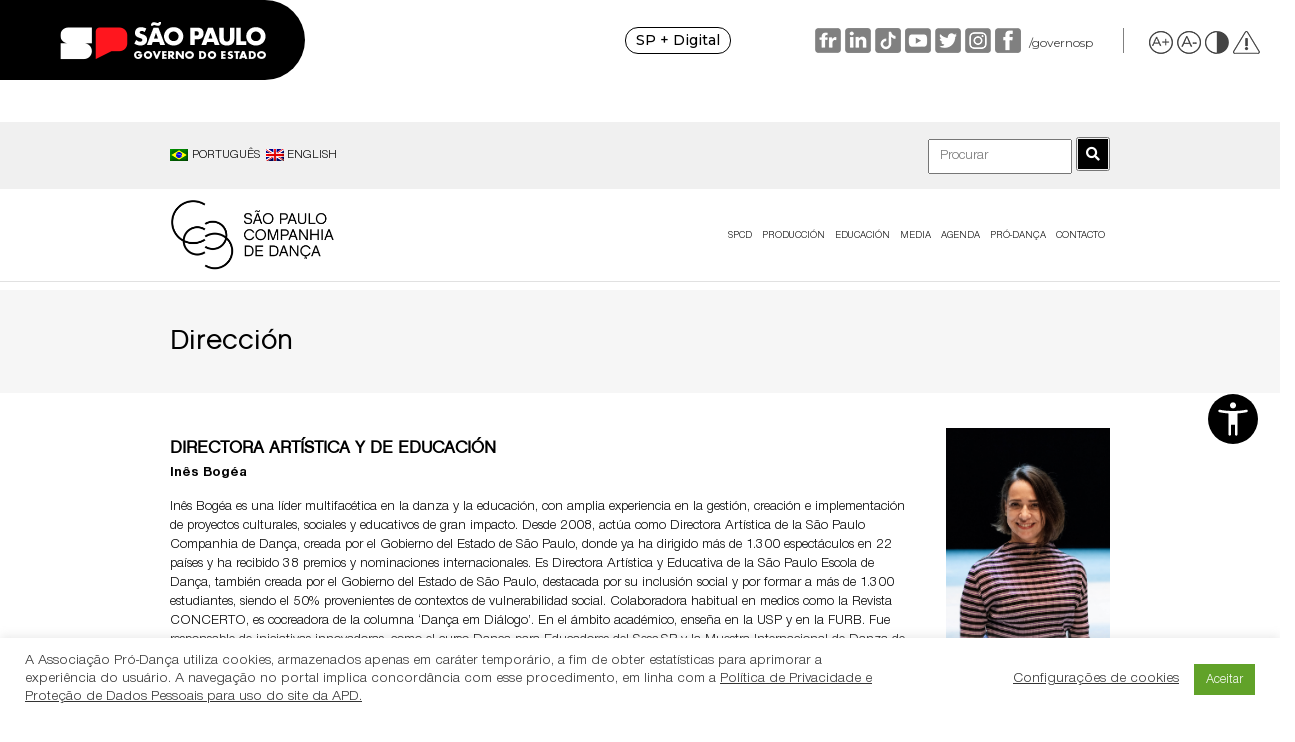

--- FILE ---
content_type: text/html; charset=UTF-8
request_url: https://spcd.com.br/es/spcd/direccion/
body_size: 21923
content:





<!doctype html>
<html lang="es-ES">
<head>
	<meta charset="UTF-8">
	<meta name="viewport" content="width=device-width, initial-scale=1">
	<link rel="profile" href="http://gmpg.org/xfn/11">

	<meta name='robots' content='index, follow, max-image-preview:large, max-snippet:-1, max-video-preview:-1' />
<link rel="alternate" hreflang="pt-br" href="https://spcd.com.br/spcd/direcao/" />
<link rel="alternate" hreflang="en" href="https://spcd.com.br/en/spcd/direction/" />
<link rel="alternate" hreflang="es" href="https://spcd.com.br/es/spcd/direccion/" />

<!-- Google Tag Manager for WordPress by gtm4wp.com -->
<script data-cfasync="false" data-pagespeed-no-defer>
	var gtm4wp_datalayer_name = "dataLayer";
	var dataLayer = dataLayer || [];
</script>
<!-- End Google Tag Manager for WordPress by gtm4wp.com -->
	<!-- This site is optimized with the Yoast SEO plugin v26.6 - https://yoast.com/wordpress/plugins/seo/ -->
	<title>Dirección - São Paulo Companhia de Dança</title>
	<meta name="description" content="A SPCD é um corpo artístico do Governo do Estado de São Paulo, gerido pela Associação Pró-Dança e dirigido por Inês Bogéa" />
	<link rel="canonical" href="https://spcd.com.br/es/spcd/direccion/" />
	<meta property="og:locale" content="es_ES" />
	<meta property="og:type" content="article" />
	<meta property="og:title" content="Dirección - São Paulo Companhia de Dança" />
	<meta property="og:description" content="A SPCD é um corpo artístico do Governo do Estado de São Paulo, gerido pela Associação Pró-Dança e dirigido por Inês Bogéa" />
	<meta property="og:url" content="https://spcd.com.br/es/spcd/direccion/" />
	<meta property="og:site_name" content="SPCD" />
	<meta property="article:modified_time" content="2025-05-12T15:38:32+00:00" />
	<meta name="twitter:card" content="summary_large_image" />
	<meta name="twitter:label1" content="Tiempo de lectura" />
	<meta name="twitter:data1" content="4 minutos" />
	<script type="application/ld+json" class="yoast-schema-graph">{"@context":"https://schema.org","@graph":[{"@type":"WebPage","@id":"https://spcd.com.br/es/spcd/direccion/","url":"https://spcd.com.br/es/spcd/direccion/","name":"Dirección - São Paulo Companhia de Dança","isPartOf":{"@id":"https://spcd.com.br/#website"},"datePublished":"2020-06-20T20:42:07+00:00","dateModified":"2025-05-12T15:38:32+00:00","description":"A SPCD é um corpo artístico do Governo do Estado de São Paulo, gerido pela Associação Pró-Dança e dirigido por Inês Bogéa","breadcrumb":{"@id":"https://spcd.com.br/es/spcd/direccion/#breadcrumb"},"inLanguage":"es","potentialAction":[{"@type":"ReadAction","target":["https://spcd.com.br/es/spcd/direccion/"]}]},{"@type":"BreadcrumbList","@id":"https://spcd.com.br/es/spcd/direccion/#breadcrumb","itemListElement":[{"@type":"ListItem","position":1,"name":"Início","item":"https://spcd.com.br/es/"},{"@type":"ListItem","position":2,"name":"SPCD","item":"https://spcd.com.br/es/spcd/"},{"@type":"ListItem","position":3,"name":"Dirección"}]},{"@type":"WebSite","@id":"https://spcd.com.br/#website","url":"https://spcd.com.br/","name":"SPCD","description":"São Paulo Companhia de Dança","publisher":{"@id":"https://spcd.com.br/#organization"},"potentialAction":[{"@type":"SearchAction","target":{"@type":"EntryPoint","urlTemplate":"https://spcd.com.br/?s={search_term_string}"},"query-input":{"@type":"PropertyValueSpecification","valueRequired":true,"valueName":"search_term_string"}}],"inLanguage":"es"},{"@type":"Organization","@id":"https://spcd.com.br/#organization","name":"São Paulo Companhia de Dança","url":"https://spcd.com.br/","logo":{"@type":"ImageObject","inLanguage":"es","@id":"https://spcd.com.br/#/schema/logo/image/","url":"https://spcd.com.br/wp-content/uploads/2021/04/SPCD-Logo-e1617635983715.png","contentUrl":"https://spcd.com.br/wp-content/uploads/2021/04/SPCD-Logo-e1617635983715.png","width":4000,"height":1974,"caption":"São Paulo Companhia de Dança"},"image":{"@id":"https://spcd.com.br/#/schema/logo/image/"}}]}</script>
	<!-- / Yoast SEO plugin. -->


<link rel='dns-prefetch' href='//maps.googleapis.com' />
<link rel='dns-prefetch' href='//meet.jit.si' />
<link rel='dns-prefetch' href='//fonts.googleapis.com' />
<link rel='dns-prefetch' href='//www.googletagmanager.com' />
<link rel="alternate" type="application/rss+xml" title="SPCD &raquo; Feed" href="https://spcd.com.br/es/feed/" />
<link rel="alternate" type="application/rss+xml" title="SPCD &raquo; Feed de los comentarios" href="https://spcd.com.br/es/comments/feed/" />
<link rel="alternate" title="oEmbed (JSON)" type="application/json+oembed" href="https://spcd.com.br/wp-json/oembed/1.0/embed?url=https%3A%2F%2Fspcd.com.br%2Fes%2Fspcd%2Fdireccion%2F" />
<link rel="alternate" title="oEmbed (XML)" type="text/xml+oembed" href="https://spcd.com.br/wp-json/oembed/1.0/embed?url=https%3A%2F%2Fspcd.com.br%2Fes%2Fspcd%2Fdireccion%2F&#038;format=xml" />
<style id='wp-img-auto-sizes-contain-inline-css' type='text/css'>
img:is([sizes=auto i],[sizes^="auto," i]){contain-intrinsic-size:3000px 1500px}
/*# sourceURL=wp-img-auto-sizes-contain-inline-css */
</style>
<link rel='stylesheet' id='wp-block-library-css' href='https://spcd.com.br/wp-includes/css/dist/block-library/style.min.css?ver=6.9' type='text/css' media='all' />
<style id='global-styles-inline-css' type='text/css'>
:root{--wp--preset--aspect-ratio--square: 1;--wp--preset--aspect-ratio--4-3: 4/3;--wp--preset--aspect-ratio--3-4: 3/4;--wp--preset--aspect-ratio--3-2: 3/2;--wp--preset--aspect-ratio--2-3: 2/3;--wp--preset--aspect-ratio--16-9: 16/9;--wp--preset--aspect-ratio--9-16: 9/16;--wp--preset--color--black: #000000;--wp--preset--color--cyan-bluish-gray: #abb8c3;--wp--preset--color--white: #ffffff;--wp--preset--color--pale-pink: #f78da7;--wp--preset--color--vivid-red: #cf2e2e;--wp--preset--color--luminous-vivid-orange: #ff6900;--wp--preset--color--luminous-vivid-amber: #fcb900;--wp--preset--color--light-green-cyan: #7bdcb5;--wp--preset--color--vivid-green-cyan: #00d084;--wp--preset--color--pale-cyan-blue: #8ed1fc;--wp--preset--color--vivid-cyan-blue: #0693e3;--wp--preset--color--vivid-purple: #9b51e0;--wp--preset--gradient--vivid-cyan-blue-to-vivid-purple: linear-gradient(135deg,rgb(6,147,227) 0%,rgb(155,81,224) 100%);--wp--preset--gradient--light-green-cyan-to-vivid-green-cyan: linear-gradient(135deg,rgb(122,220,180) 0%,rgb(0,208,130) 100%);--wp--preset--gradient--luminous-vivid-amber-to-luminous-vivid-orange: linear-gradient(135deg,rgb(252,185,0) 0%,rgb(255,105,0) 100%);--wp--preset--gradient--luminous-vivid-orange-to-vivid-red: linear-gradient(135deg,rgb(255,105,0) 0%,rgb(207,46,46) 100%);--wp--preset--gradient--very-light-gray-to-cyan-bluish-gray: linear-gradient(135deg,rgb(238,238,238) 0%,rgb(169,184,195) 100%);--wp--preset--gradient--cool-to-warm-spectrum: linear-gradient(135deg,rgb(74,234,220) 0%,rgb(151,120,209) 20%,rgb(207,42,186) 40%,rgb(238,44,130) 60%,rgb(251,105,98) 80%,rgb(254,248,76) 100%);--wp--preset--gradient--blush-light-purple: linear-gradient(135deg,rgb(255,206,236) 0%,rgb(152,150,240) 100%);--wp--preset--gradient--blush-bordeaux: linear-gradient(135deg,rgb(254,205,165) 0%,rgb(254,45,45) 50%,rgb(107,0,62) 100%);--wp--preset--gradient--luminous-dusk: linear-gradient(135deg,rgb(255,203,112) 0%,rgb(199,81,192) 50%,rgb(65,88,208) 100%);--wp--preset--gradient--pale-ocean: linear-gradient(135deg,rgb(255,245,203) 0%,rgb(182,227,212) 50%,rgb(51,167,181) 100%);--wp--preset--gradient--electric-grass: linear-gradient(135deg,rgb(202,248,128) 0%,rgb(113,206,126) 100%);--wp--preset--gradient--midnight: linear-gradient(135deg,rgb(2,3,129) 0%,rgb(40,116,252) 100%);--wp--preset--font-size--small: 13px;--wp--preset--font-size--medium: 20px;--wp--preset--font-size--large: 36px;--wp--preset--font-size--x-large: 42px;--wp--preset--spacing--20: 0.44rem;--wp--preset--spacing--30: 0.67rem;--wp--preset--spacing--40: 1rem;--wp--preset--spacing--50: 1.5rem;--wp--preset--spacing--60: 2.25rem;--wp--preset--spacing--70: 3.38rem;--wp--preset--spacing--80: 5.06rem;--wp--preset--shadow--natural: 6px 6px 9px rgba(0, 0, 0, 0.2);--wp--preset--shadow--deep: 12px 12px 50px rgba(0, 0, 0, 0.4);--wp--preset--shadow--sharp: 6px 6px 0px rgba(0, 0, 0, 0.2);--wp--preset--shadow--outlined: 6px 6px 0px -3px rgb(255, 255, 255), 6px 6px rgb(0, 0, 0);--wp--preset--shadow--crisp: 6px 6px 0px rgb(0, 0, 0);}:where(.is-layout-flex){gap: 0.5em;}:where(.is-layout-grid){gap: 0.5em;}body .is-layout-flex{display: flex;}.is-layout-flex{flex-wrap: wrap;align-items: center;}.is-layout-flex > :is(*, div){margin: 0;}body .is-layout-grid{display: grid;}.is-layout-grid > :is(*, div){margin: 0;}:where(.wp-block-columns.is-layout-flex){gap: 2em;}:where(.wp-block-columns.is-layout-grid){gap: 2em;}:where(.wp-block-post-template.is-layout-flex){gap: 1.25em;}:where(.wp-block-post-template.is-layout-grid){gap: 1.25em;}.has-black-color{color: var(--wp--preset--color--black) !important;}.has-cyan-bluish-gray-color{color: var(--wp--preset--color--cyan-bluish-gray) !important;}.has-white-color{color: var(--wp--preset--color--white) !important;}.has-pale-pink-color{color: var(--wp--preset--color--pale-pink) !important;}.has-vivid-red-color{color: var(--wp--preset--color--vivid-red) !important;}.has-luminous-vivid-orange-color{color: var(--wp--preset--color--luminous-vivid-orange) !important;}.has-luminous-vivid-amber-color{color: var(--wp--preset--color--luminous-vivid-amber) !important;}.has-light-green-cyan-color{color: var(--wp--preset--color--light-green-cyan) !important;}.has-vivid-green-cyan-color{color: var(--wp--preset--color--vivid-green-cyan) !important;}.has-pale-cyan-blue-color{color: var(--wp--preset--color--pale-cyan-blue) !important;}.has-vivid-cyan-blue-color{color: var(--wp--preset--color--vivid-cyan-blue) !important;}.has-vivid-purple-color{color: var(--wp--preset--color--vivid-purple) !important;}.has-black-background-color{background-color: var(--wp--preset--color--black) !important;}.has-cyan-bluish-gray-background-color{background-color: var(--wp--preset--color--cyan-bluish-gray) !important;}.has-white-background-color{background-color: var(--wp--preset--color--white) !important;}.has-pale-pink-background-color{background-color: var(--wp--preset--color--pale-pink) !important;}.has-vivid-red-background-color{background-color: var(--wp--preset--color--vivid-red) !important;}.has-luminous-vivid-orange-background-color{background-color: var(--wp--preset--color--luminous-vivid-orange) !important;}.has-luminous-vivid-amber-background-color{background-color: var(--wp--preset--color--luminous-vivid-amber) !important;}.has-light-green-cyan-background-color{background-color: var(--wp--preset--color--light-green-cyan) !important;}.has-vivid-green-cyan-background-color{background-color: var(--wp--preset--color--vivid-green-cyan) !important;}.has-pale-cyan-blue-background-color{background-color: var(--wp--preset--color--pale-cyan-blue) !important;}.has-vivid-cyan-blue-background-color{background-color: var(--wp--preset--color--vivid-cyan-blue) !important;}.has-vivid-purple-background-color{background-color: var(--wp--preset--color--vivid-purple) !important;}.has-black-border-color{border-color: var(--wp--preset--color--black) !important;}.has-cyan-bluish-gray-border-color{border-color: var(--wp--preset--color--cyan-bluish-gray) !important;}.has-white-border-color{border-color: var(--wp--preset--color--white) !important;}.has-pale-pink-border-color{border-color: var(--wp--preset--color--pale-pink) !important;}.has-vivid-red-border-color{border-color: var(--wp--preset--color--vivid-red) !important;}.has-luminous-vivid-orange-border-color{border-color: var(--wp--preset--color--luminous-vivid-orange) !important;}.has-luminous-vivid-amber-border-color{border-color: var(--wp--preset--color--luminous-vivid-amber) !important;}.has-light-green-cyan-border-color{border-color: var(--wp--preset--color--light-green-cyan) !important;}.has-vivid-green-cyan-border-color{border-color: var(--wp--preset--color--vivid-green-cyan) !important;}.has-pale-cyan-blue-border-color{border-color: var(--wp--preset--color--pale-cyan-blue) !important;}.has-vivid-cyan-blue-border-color{border-color: var(--wp--preset--color--vivid-cyan-blue) !important;}.has-vivid-purple-border-color{border-color: var(--wp--preset--color--vivid-purple) !important;}.has-vivid-cyan-blue-to-vivid-purple-gradient-background{background: var(--wp--preset--gradient--vivid-cyan-blue-to-vivid-purple) !important;}.has-light-green-cyan-to-vivid-green-cyan-gradient-background{background: var(--wp--preset--gradient--light-green-cyan-to-vivid-green-cyan) !important;}.has-luminous-vivid-amber-to-luminous-vivid-orange-gradient-background{background: var(--wp--preset--gradient--luminous-vivid-amber-to-luminous-vivid-orange) !important;}.has-luminous-vivid-orange-to-vivid-red-gradient-background{background: var(--wp--preset--gradient--luminous-vivid-orange-to-vivid-red) !important;}.has-very-light-gray-to-cyan-bluish-gray-gradient-background{background: var(--wp--preset--gradient--very-light-gray-to-cyan-bluish-gray) !important;}.has-cool-to-warm-spectrum-gradient-background{background: var(--wp--preset--gradient--cool-to-warm-spectrum) !important;}.has-blush-light-purple-gradient-background{background: var(--wp--preset--gradient--blush-light-purple) !important;}.has-blush-bordeaux-gradient-background{background: var(--wp--preset--gradient--blush-bordeaux) !important;}.has-luminous-dusk-gradient-background{background: var(--wp--preset--gradient--luminous-dusk) !important;}.has-pale-ocean-gradient-background{background: var(--wp--preset--gradient--pale-ocean) !important;}.has-electric-grass-gradient-background{background: var(--wp--preset--gradient--electric-grass) !important;}.has-midnight-gradient-background{background: var(--wp--preset--gradient--midnight) !important;}.has-small-font-size{font-size: var(--wp--preset--font-size--small) !important;}.has-medium-font-size{font-size: var(--wp--preset--font-size--medium) !important;}.has-large-font-size{font-size: var(--wp--preset--font-size--large) !important;}.has-x-large-font-size{font-size: var(--wp--preset--font-size--x-large) !important;}
/*# sourceURL=global-styles-inline-css */
</style>

<style id='classic-theme-styles-inline-css' type='text/css'>
/*! This file is auto-generated */
.wp-block-button__link{color:#fff;background-color:#32373c;border-radius:9999px;box-shadow:none;text-decoration:none;padding:calc(.667em + 2px) calc(1.333em + 2px);font-size:1.125em}.wp-block-file__button{background:#32373c;color:#fff;text-decoration:none}
/*# sourceURL=/wp-includes/css/classic-themes.min.css */
</style>
<link rel='stylesheet' id='contact-form-7-css' href='https://spcd.com.br/wp-content/plugins/contact-form-7/includes/css/styles.css?ver=6.1.4' type='text/css' media='all' />
<link rel='stylesheet' id='cookie-law-info-css' href='https://spcd.com.br/wp-content/plugins/cookie-law-info/legacy/public/css/cookie-law-info-public.css?ver=3.3.9.1' type='text/css' media='all' />
<link rel='stylesheet' id='cookie-law-info-gdpr-css' href='https://spcd.com.br/wp-content/plugins/cookie-law-info/legacy/public/css/cookie-law-info-gdpr.css?ver=3.3.9.1' type='text/css' media='all' />
<link rel='stylesheet' id='searchandfilter-css' href='https://spcd.com.br/wp-content/plugins/search-filter/style.css?ver=1' type='text/css' media='all' />
<link rel='stylesheet' id='wpcf7-redirect-script-frontend-css' href='https://spcd.com.br/wp-content/plugins/wpcf7-redirect/build/assets/frontend-script.css?ver=2c532d7e2be36f6af233' type='text/css' media='all' />
<link rel='stylesheet' id='wpml-menu-item-0-css' href='//spcd.com.br/wp-content/plugins/sitepress-multilingual-cms/templates/language-switchers/menu-item/style.css?ver=1' type='text/css' media='all' />
<link rel='stylesheet' id='wpml-tm-admin-bar-css' href='https://spcd.com.br/wp-content/plugins/wpml-translation-management/res/css/admin-bar-style.css?ver=2.9.5' type='text/css' media='all' />
<link rel='stylesheet' id='search-filter-plugin-styles-css' href='https://spcd.com.br/wp-content/plugins/_search-filter-pro/public/assets/css/search-filter.min.css?ver=2.4.5' type='text/css' media='all' />
<link rel='stylesheet' id='spcd-style-css' href='https://spcd.com.br/wp-content/themes/spcd/style.css?ver=6.9' type='text/css' media='all' />
<link rel='stylesheet' id='single-bailarinos-css' href='https://spcd.com.br/wp-content/themes/spcd/scss/bailarino/single-bailarino.min.css?ver=6.9' type='text/css' media='all' />
<link rel='stylesheet' id='evcal_google_fonts-css' href='https://fonts.googleapis.com/css?family=Noto+Sans%3A400%2C400italic%2C700%7CPoppins%3A700%2C800%2C900&#038;subset=latin%2Clatin-ext&#038;ver=4.6.7' type='text/css' media='all' />
<link rel='stylesheet' id='evcal_cal_default-css' href='//spcd.com.br/wp-content/plugins/eventON/assets/css/eventon_styles.css?ver=4.6.7' type='text/css' media='all' />
<link rel='stylesheet' id='evo_font_icons-css' href='//spcd.com.br/wp-content/plugins/eventON/assets/fonts/all.css?ver=4.6.7' type='text/css' media='all' />
<link rel='stylesheet' id='eventon_dynamic_styles-css' href='//spcd.com.br/wp-content/plugins/eventON/assets/css/eventon_dynamic_styles.css?ver=4.6.7' type='text/css' media='all' />
<link rel='stylesheet' id='wp-pagenavi-css' href='https://spcd.com.br/wp-content/plugins/wp-pagenavi/pagenavi-css.css?ver=2.70' type='text/css' media='all' />
<link rel='stylesheet' id='evo_el_styles-css' href='//spcd.com.br/wp-content/plugins/eventon-event-lists/assets/el_styles.css?ver=6.9' type='text/css' media='all' />
<link rel='stylesheet' id='evo_fc_styles-css' href='https://spcd.com.br/wp-content/plugins/eventon-full-cal/assets/fc_styles.css?ver=1.1.11' type='text/css' media='all' />
<link rel='stylesheet' id='js_composer_front-css' href='https://spcd.com.br/wp-content/plugins/js_composer/assets/css/js_composer.min.css?ver=6.2.0' type='text/css' media='all' />
<!--n2css--><!--n2js--><script type="text/javascript" src="https://spcd.com.br/wp-content/plugins/svg-support/vendor/DOMPurify/DOMPurify.min.js?ver=2.5.8" id="bodhi-dompurify-library-js"></script>
<script type="text/javascript" src="https://spcd.com.br/wp-includes/js/jquery/jquery.min.js?ver=3.7.1" id="jquery-core-js"></script>
<script type="text/javascript" src="https://spcd.com.br/wp-includes/js/jquery/jquery-migrate.min.js?ver=3.4.1" id="jquery-migrate-js"></script>
<script type="text/javascript" id="cookie-law-info-js-extra">
/* <![CDATA[ */
var Cli_Data = {"nn_cookie_ids":[],"cookielist":[],"non_necessary_cookies":[],"ccpaEnabled":"","ccpaRegionBased":"","ccpaBarEnabled":"","strictlyEnabled":["necessary","obligatoire"],"ccpaType":"gdpr","js_blocking":"1","custom_integration":"","triggerDomRefresh":"","secure_cookies":""};
var cli_cookiebar_settings = {"animate_speed_hide":"500","animate_speed_show":"500","background":"#FFF","border":"#b1a6a6c2","border_on":"","button_1_button_colour":"#61a229","button_1_button_hover":"#4e8221","button_1_link_colour":"#fff","button_1_as_button":"1","button_1_new_win":"","button_2_button_colour":"#333","button_2_button_hover":"#292929","button_2_link_colour":"#444","button_2_as_button":"","button_2_hidebar":"","button_3_button_colour":"#3566bb","button_3_button_hover":"#2a5296","button_3_link_colour":"#fff","button_3_as_button":"1","button_3_new_win":"","button_4_button_colour":"#000","button_4_button_hover":"#000000","button_4_link_colour":"#333333","button_4_as_button":"","button_7_button_colour":"#61a229","button_7_button_hover":"#4e8221","button_7_link_colour":"#fff","button_7_as_button":"1","button_7_new_win":"","font_family":"inherit","header_fix":"","notify_animate_hide":"1","notify_animate_show":"","notify_div_id":"#cookie-law-info-bar","notify_position_horizontal":"right","notify_position_vertical":"bottom","scroll_close":"","scroll_close_reload":"","accept_close_reload":"","reject_close_reload":"","showagain_tab":"1","showagain_background":"#fff","showagain_border":"#000","showagain_div_id":"#cookie-law-info-again","showagain_x_position":"100px","text":"#333333","show_once_yn":"","show_once":"10000","logging_on":"","as_popup":"","popup_overlay":"1","bar_heading_text":"","cookie_bar_as":"banner","popup_showagain_position":"bottom-right","widget_position":"left"};
var log_object = {"ajax_url":"https://spcd.com.br/wp-admin/admin-ajax.php"};
//# sourceURL=cookie-law-info-js-extra
/* ]]> */
</script>
<script type="text/javascript" src="https://spcd.com.br/wp-content/plugins/cookie-law-info/legacy/public/js/cookie-law-info-public.js?ver=3.3.9.1" id="cookie-law-info-js"></script>
<script type="text/javascript" id="bodhi_svg_inline-js-extra">
/* <![CDATA[ */
var svgSettings = {"skipNested":""};
//# sourceURL=bodhi_svg_inline-js-extra
/* ]]> */
</script>
<script type="text/javascript" src="https://spcd.com.br/wp-content/plugins/svg-support/js/min/svgs-inline-min.js" id="bodhi_svg_inline-js"></script>
<script type="text/javascript" id="bodhi_svg_inline-js-after">
/* <![CDATA[ */
cssTarget={"Bodhi":"img.style-svg","ForceInlineSVG":"style-svg"};ForceInlineSVGActive="false";frontSanitizationEnabled="on";
//# sourceURL=bodhi_svg_inline-js-after
/* ]]> */
</script>
<script type="text/javascript" id="evo-inlinescripts-header-js-after">
/* <![CDATA[ */
jQuery(document).ready(function($){});
//# sourceURL=evo-inlinescripts-header-js-after
/* ]]> */
</script>
<!-- OG: 2.8.9 -->
<meta property="og:image" content="https://spcd.com.br/wp-content/uploads/2020/05/fav-1.png" /><meta property="og:description" content="Dirección" /><meta property="og:type" content="article" /><meta property="og:locale" content="es" /><meta property="og:site_name" content="SPCD" /><meta property="og:title" content="Dirección" /><meta property="og:url" content="https://spcd.com.br/es/spcd/direccion/" /><meta property="og:updated_time" content="2025-05-12T12:38:32-03:00" /><meta property="article:published_time" content="2020-06-20T17:42:07-03:00" /><meta property="article:modified_time" content="2025-05-12T12:38:32-03:00" /><meta property="article:author" content="https://spcd.com.br/es/author/adm_agt_/" /><meta property="twitter:partner" content="ogwp" /><meta property="twitter:card" content="summary" /><meta property="twitter:title" content="Dirección" /><meta property="twitter:description" content="Dirección" /><meta property="twitter:url" content="https://spcd.com.br/es/spcd/direccion/" /><meta property="profile:first_name" content="AGT" /><meta property="profile:last_name" content="Online" /><meta property="profile:username" content="AGT Online" /><!-- /OG -->
<link rel="https://api.w.org/" href="https://spcd.com.br/wp-json/" /><link rel="alternate" title="JSON" type="application/json" href="https://spcd.com.br/wp-json/wp/v2/pages/5994" /><link rel="EditURI" type="application/rsd+xml" title="RSD" href="https://spcd.com.br/xmlrpc.php?rsd" />
<meta name="generator" content="WordPress 6.9" />
<link rel='shortlink' href='https://spcd.com.br/es/?p=5994' />
<meta name="generator" content="WPML ver:4.3.7 stt:1,42,2;" />
<meta name="generator" content="Site Kit by Google 1.168.0" />
<!-- Google Tag Manager for WordPress by gtm4wp.com -->
<!-- GTM Container placement set to footer -->
<script data-cfasync="false" data-pagespeed-no-defer>
	var dataLayer_content = {"pagePostType":"page","pagePostType2":"single-page","pagePostAuthor":"AGT Online"};
	dataLayer.push( dataLayer_content );
</script>
<script data-cfasync="false" data-pagespeed-no-defer>
(function(w,d,s,l,i){w[l]=w[l]||[];w[l].push({'gtm.start':
new Date().getTime(),event:'gtm.js'});var f=d.getElementsByTagName(s)[0],
j=d.createElement(s),dl=l!='dataLayer'?'&l='+l:'';j.async=true;j.src=
'//www.googletagmanager.com/gtm.js?id='+i+dl;f.parentNode.insertBefore(j,f);
})(window,document,'script','dataLayer','GTM-KHXWSDWP');
</script>
<!-- End Google Tag Manager for WordPress by gtm4wp.com -->

<!-- EventON Version -->
<meta name="generator" content="EventON 4.6.7" />

<style type="text/css">.recentcomments a{display:inline !important;padding:0 !important;margin:0 !important;}</style><meta name="generator" content="Powered by WPBakery Page Builder - drag and drop page builder for WordPress."/>
<link rel="icon" href="https://spcd.com.br/wp-content/uploads/2020/05/fav-1-150x150.png" sizes="32x32" />
<link rel="icon" href="https://spcd.com.br/wp-content/uploads/2020/05/fav-1.png" sizes="192x192" />
<link rel="apple-touch-icon" href="https://spcd.com.br/wp-content/uploads/2020/05/fav-1.png" />
<meta name="msapplication-TileImage" content="https://spcd.com.br/wp-content/uploads/2020/05/fav-1.png" />
		<style type="text/css" id="wp-custom-css">
			.wpcf7 form.sent .wpcf7-response-output { border:none;}

.wpcf7 form.invalid .wpcf7-response-output, .wpcf7 form.unaccepted .wpcf7-response-output { border:none;}

div.wpcf7-response-output { border:none;}

button .fa-times {
	color:#000;
}

button .fa-search {
	color:#fff;
	background: #000;
	padding:8px;
}

header .top ul li form input {
	border: 1px solid #000;
}

body.home header + * {margin-top: 284px}

span.page-numbers.current {
background: #000;
color: #fff;
font-size: .8rem;
text-decoration: none;
font-weight: 700;
padding: 8px 12px;
text-transform: uppercase;
border: 2px solid #000;
}

a.page-numbers {
font-size: .8rem;
text-decoration: none;
font-weight: 700;
padding: 8px 12px;
text-transform: uppercase;
border: 2px solid #000;
}

a.next.page-numbers {
display: inline;
}

a.prev.page-numbers {
display: inline;
font-size: .8rem;
text-decoration: none;
font-weight: 700;
padding: 8px 12px;
text-transform: uppercase;
border: 2px solid #000;
}



@media (max-width: 767px) {
	body:not(.home) header + * {
		margin-top: 240px;
	}
	.top.novo {
		min-height:100px;
	}	
	.coluna-mobile-50 {
		width:50%;
		padding:0 5px 0 5px;
	}
	
		.coluna-mobile-100 {
		width:100%;
		padding:10px 5px 10px 5px;
	}
	
	header .top ul.rt {
		justify-content: center;
		float:none !important;
	}
	
	header .banner-head {
		padding: 15px 0 30px 0
	}
	
	a.prev.page-numbers, a.next.page-numbers {
		display: none;
	}
	
	.search-form input {
		width: 75%;
	}
	
	/*agt*/
	.n2_clear{
		height:200px;
	}
	.n2-ow{
		height:200px;
	}
	
}

.n2_clear{
		margin-top:40px;
	}



		</style>
		<noscript><style> .wpb_animate_when_almost_visible { opacity: 1; }</style></noscript>    <!--GOOGLE FONTS-->
	<link href="https://fonts.googleapis.com/css2?family=Roboto:ital,wght@0,100;0,300;0,400;0,500;0,700;0,900;1,100;1,300;1,400;1,500;1,700;1,900&display=swap" rel="stylesheet">
	<!--<link rel="stylesheet" type="text/css" href="https://spcd.com.br/wp-content/themes/spcd/topo-basico-preto_files/topo-padrao-govsp.min.css">
	<link rel="stylesheet" type="text/css" href="https://spcd.com.br/wp-content/themes/spcd/topo-basico-preto_files/barra-contraste-govsp.min.css">-->
	<style type="text/css">
		.search-form {
			float: right;
		}
		.search-form input {
			height: 35px;
			padding: 0 0 0 10px;
		}
	</style>

	<meta name="google-site-verification" content="9sVmOtw_6qQswmfymiKDjMTZgB17C--sUGNkfFEFICU" />
	
	<!--Plugin de acessibilidade-->
	<script>
	!function e() { "complete" === document.readyState ?
	window.setTimeout((function () { var e, n, t; e =
	"https://cdn.pertoplugin.link/plugin/perto.js.gz", n = 700, t =
	"https://pertocdn.pertoplugin.link/plugin/perto.js.gz", new
	Promise((function (o, i) { var c = document.createElement("script");
	function r() { if (document.head.removeChild(c), t) { var e =
	document.createElement("script"); e.src = t,
	document.head.appendChild(e), e.onload = function () { o(!0) },
	e.onerror = function () { o(!1) } } else o(!1) } c.src = e,
	document.head.appendChild(c); var u = setTimeout((function () { r()
	}), n); c.onload = function () { clearTimeout(u), o(!0) }, c.onerror
	= function () { clearTimeout(u), r() } })) }), 500) :
	window.setTimeout((function () { e() }), 700) }();
	</script>


<link rel='stylesheet' id='font-awesome-css' href='https://use.fontawesome.com/releases/v5.15.4/css/all.css?ver=6.9' type='text/css' media='all' />
</head>

<body class="wp-singular page-template-default page page-id-5994 page-child parent-pageid-5988 wp-custom-logo wp-theme-spcd page-direccion parent-spcd wpb-js-composer js-comp-ver-6.2.0 vc_responsive">

<!-- Google tag (gtag.js) -->

<script async src="https://www.googletagmanager.com/gtag/js?id=G-G00V74S9WW"></script>

<script>

  window.dataLayer = window.dataLayer || [];

  function gtag(){dataLayer.push(arguments);}

  gtag('js', new Date());



  gtag('config', 'G-G00V74S9WW');

</script>

<link rel="stylesheet" type="text/css" href="https://spcd.com.br/wp-content/themes/spcd/barra-govsp/css/saopaulo.sp.gov.br_barra-govsp_css_topo-padrao-govsp.min.css">
<link rel="stylesheet" type="text/css" href="https://spcd.com.br/wp-content/themes/spcd/barra-govsp/css/saopaulo.sp.gov.br_barra-govsp_css_barra-contraste-govsp.min.css">
<div id="page" class="site">
	<a class="skip-link screen-reader-text" href="#content">Pular para o conteúdo</a>

	<header class="site-header">

		<section class="govsp-topo">
        <div id="govsp-topbarGlobal" class="blu-e">
                <div id="topbarGlobal">
                    <div id="topbarLink" class="govsp-black">
                    <div class="govsp-portal">
                        <a href="https://www.saopaulo.sp.gov.br/" accesskey="1" title="Governo SP"><img src="https://spcd.com.br/wp-content/themes/spcd/topo-basico-preto_files/logo-governo-do-estado-sp.png" alt="Logo Governo SP" height="38" class="logo">
                    </a></div><a href="https://www.saopaulo.sp.gov.br/" accesskey="1" title="Governo SP">
                </a></div><a href="https://www.saopaulo.sp.gov.br/" accesskey="1" title="Governo SP">
                </a><nav class="govsp-navbar govsp-navbar-expand-lg"><a href="https://www.saopaulo.sp.gov.br/" accesskey="1" title="Governo SP">

                        </a><a class="govsp-link digital" href="https://spmaisdigital.sp.gov.br/" title="site SP + Digital (nova janela)">SP + Digital</a>

                        <a class="govsp-social" href="https://www.flickr.com/governosp/" target="_blank" title="Flickr Governo de São Paulo (nova janela)"><img class="govsp-icon-social" src="https://spcd.com.br/wp-content/themes/spcd/topo-basico-preto_files/i-flickr.png" alt="Flickr Governo de São Paulo"></a>

                        <a class="govsp-social" href="https://www.linkedin.com/company/governosp/" target="_blank" title="Linkedin Governo de São Paulo (nova janela)"><img class="govsp-icon-social" src="https://spcd.com.br/wp-content/themes/spcd/topo-basico-preto_files/i-linkedin.png" alt="Linkedin Governo de São Paulo"></a>

                        <a class="govsp-social" href="https://www.tiktok.com/@governosp" target="_blank" title="TikTok Governo de São Paulo (nova janela)"><img class="govsp-icon-social" src="https://spcd.com.br/wp-content/themes/spcd/topo-basico-preto_files/i-tiktok.png" alt="TikTok Governo de São Paulo"></a>

                        <a class="govsp-social" href="https://www.youtube.com/governosp/" target="_blank" title="Youtube Governo de São Paulo (nova janela)"><img class="govsp-icon-social" src="https://spcd.com.br/wp-content/themes/spcd/topo-basico-preto_files/i-youtube.png" alt="Youtube Governo de São Paulo"></a>

                        <a class="govsp-social" href="https://www.twitter.com/governosp/" target="_blank" title="Twitter Governo de São Paulo (nova janela)"><img class="govsp-icon-social" src="https://spcd.com.br/wp-content/themes/spcd/topo-basico-preto_files/i-twitter.png" alt="Twitter Governo de São Paulo"></a>

                        <a class="govsp-social" href="https://www.instagram.com/governosp/" target="_blank" title="Instagram Governo de São Paulo"><img class="govsp-icon-social" src="https://spcd.com.br/wp-content/themes/spcd/topo-basico-preto_files/i-insta.png" alt="Instagram Governo de São Paulo"></a>

                        <a class="govsp-social" href="https://www.facebook.com/governosp/" target="_blank" title="Facebook Governo de São Paulo (nova janela)"><img class="govsp-icon-social" src="https://spcd.com.br/wp-content/themes/spcd/topo-basico-preto_files/i-facebook.png" alt="Facebook Governo de São Paulo"></a>

                        <p class="govsp-social" style="font-size: 100%;">/governosp</p>
                        <div id="separador-nav"></div>
                        <a class="govsp-acessibilidade" href="#" id="aumentaFonte" accesskey="2" title="Aumentar Fonte"><img class="govsp-acessibilidade" src="https://spcd.com.br/wp-content/themes/spcd/topo-basico-preto_files/i-big-font.png" alt="Aumentar Fonte"></a>

                        <a class="govsp-acessibilidade" href="#" id="reduzFonte" accesskey="3" title="Diminuir Fonte"><img class="govsp-acessibilidade" src="https://spcd.com.br/wp-content/themes/spcd/topo-basico-preto_files/i-small-font.png" alt="Diminuir Fonte"></a>

                        <a class="govsp-acessibilidade" href="#" id="altocontraste" accesskey="4" title="Aplicar contraste"><img class="govsp-acessibilidade" src="https://spcd.com.br/wp-content/themes/spcd/topo-basico-preto_files/i-contrast.png" alt="Contraste"></a>

                        <a class="govsp-acessibilidade" href="https://www.saopaulo.sp.gov.br/fale-conosco/comunicar-erros/" accesskey="5"><img class="govsp-acessibilidade" src="https://spcd.com.br/wp-content/themes/spcd/topo-basico-preto_files/i-error-report.png" alt="Símbolo de exclamação dentro de triângulo"></a>
                </nav>
            </div>
            <div class="govsp-kebab">
                    <figure></figure>
                    <figure class="govsp-middle"></figure>
                    <span class="govsp-cross"></span>
                    <figure></figure>
                    <ul class="govsp-dropdown" id="govsp-kebab">
                        <li><a class="govsp-link digital" href="https://spmaisdigital.sp.gov.br/" target="_blank" title="Site SP + Digital">SP + Digital</a>

                        </li><li><a class="govsp-social" href="https://www.flickr.com/governosp/" target="_blank" title="Flickr Governo de São Paulo"><img class="govsp-icon-social" src="https://spcd.com.br/wp-content/themes/spcd/topo-basico-preto_files/i-flickr.png" alt="Flickr Governo de São Paulo"></a></li>

                        <li><a class="govsp-social" href="https://www.linkedin.com/company/governosp/" target="_blank" title="Linkedin Governo de São Paulo"><img class="govsp-icon-social" src="https://spcd.com.br/wp-content/themes/spcd/topo-basico-preto_files/i-linkedin.png" alt="Linkedin Governo de São Paulo"></a></li>

                        <li><a class="govsp-social" href="https://www.tiktok.com/@governosp" target="_blank" title="TikTok Governo de São Paulo"><img class="govsp-icon-social" src="https://spcd.com.br/wp-content/themes/spcd/topo-basico-preto_files/i-tiktok.png" alt="TikTok Governo de São Paulo"></a></li>

                        <li><a class="govsp-social" href="https://www.twitter.com/governosp/" target="_blank" title="Twitter Governo de São Paulo"><img class="govsp-icon-social" src="https://spcd.com.br/wp-content/themes/spcd/topo-basico-preto_files/i-twitter.png" alt="Twitter Governo de São Paulo"></a></li>

                        <li><a class="govsp-social" href="https://www.youtube.com/governosp/" target="_blank" title="Youtube Governo de São Paulo"><img class="govsp-icon-social" src="https://spcd.com.br/wp-content/themes/spcd/topo-basico-preto_files/i-youtube.png" alt="Youtube Governo de São Paulo"></a></li>

                        <li><a class="govsp-social" href="https://www.instagram.com/governosp/" target="_blank" title="Instagram Governo de São Paulo"><img class="govsp-icon-social" src="https://spcd.com.br/wp-content/themes/spcd/topo-basico-preto_files/i-insta.png" alt="Instagram Governo de São Paulo"></a></li>

                        <li><a class="govsp-social" href="https://www.facebook.com/governosp/" target="_blank" title="Acessar o Facebook do Governo de São Paulo"><img class="govsp-icon-social" src="https://spcd.com.br/wp-content/themes/spcd/topo-basico-preto_files/i-facebook.png" alt="Acessar o Facebook Governo de São Paulo"></a></li>

                        <li><p class="govsp-social" style="font-size: 100%;">/governosp</p></li>
                    </ul>
            </div>
        </div>

        <script src="https://spcd.com.br/wp-content/themes/spcd/barra-govsp/js/saopaulo.sp.gov.br_barra-govsp_js_script-topo.js"></script>
        <script src="https://spcd.com.br/wp-content/themes/spcd/barra-govsp/js/saopaulo.sp.gov.br_barra-govsp_js_script-contrast-govsp.js"></script>
        <script src="https://spcd.com.br/wp-content/themes/spcd/barra-govsp/js/saopaulo.sp.gov.br_barra-govsp_js_script-tamanho-fonte-govsp.js"></script>
        <script src="https://spcd.com.br/wp-content/themes/spcd/barra-govsp/js/saopaulo.sp.gov.br_barra-govsp_js_script-scroll.js"></script>

        <noscript>Seu navegador não tem suporte a JavaScript ou está desativado!</noscript>
    	</section>

		<!--<section class="governo">
			<a href="http://www.cultura.sp.gov.br/" target="_blank" class="cult esconde"> Logo Governo de São Paulo</a>
				<div class="col-md-6 col-sm-6 col-xs-6" style="margin:0; padding: 0;"><a href="https://www.cultura.sp.gov.br/" target="_blank"><img src="https://spcd.com.br/wp-content/themes/spcd/images/logo_cultura_e_economia_criativa.jpg"></a></div>
				<div class="col-md-6 col-sm-6 col-xs-6" style="margin:0; padding: 0;"><a href="https://www.saopaulo.sp.gov.br/" target="_blank"><img src="https://spcd.com.br/wp-content/themes/spcd/images/logo_governo_sp.jpg" style="float:right;"></a></div>
		</section>-->

		<section class="top" style="padding: 15px 0; margin-top:42px;">
			<div class="container">
				<div class="col-md-6 col-sm-6 col-xs-4">
					<div class="menu-lang-container"><ul id="menu-lang" class="menu"><li id="menu-item-wpml-ls-6-pt-br" class="menu-item wpml-ls-slot-6 wpml-ls-item wpml-ls-item-pt-br wpml-ls-menu-item wpml-ls-first-item menu-item-type-wpml_ls_menu_item menu-item-object-wpml_ls_menu_item menu-item-wpml-ls-6-pt-br"><a href="https://spcd.com.br/spcd/direcao/" title="Português"><img class="wpml-ls-flag" src="https://spcd.com.br/wp-content/plugins/sitepress-multilingual-cms/res/flags/pt-br.png" alt=""><span class="wpml-ls-native" lang="pt-br">Português</span></a></li>
<li id="menu-item-wpml-ls-6-en" class="menu-item wpml-ls-slot-6 wpml-ls-item wpml-ls-item-en wpml-ls-menu-item wpml-ls-last-item menu-item-type-wpml_ls_menu_item menu-item-object-wpml_ls_menu_item menu-item-wpml-ls-6-en"><a href="https://spcd.com.br/en/spcd/direction/" title="English"><img class="wpml-ls-flag" src="https://spcd.com.br/wp-content/plugins/sitepress-multilingual-cms/res/flags/en.png" alt=""><span class="wpml-ls-native" lang="en">English</span></a></li>
</ul></div>				</div>
				<div class="col-md-6 col-sm-6 col-xs-8">
				<form action="https://spcd.com.br/es/" role="search" method="get" class="search-form">
    <input type="text" name="s" id="search" value="" placeholder="Procurar" />
    <button><i class="fa fa-search" aria-hidden="true"></i></button>
</form>				</div>


			</div>
		</section>

		<section class="fixed">
			<div class="container">
				<div class="col-xs-12">
					<div class="branding">
						<a href="https://spcd.com.br/es/">
							<img src="https://spcd.com.br/wp-content/themes/spcd/images/logo_spcd_preto.png" alt="Logo SPCD Pequeno" title="SPCD" width="107">
						</a>
											</div>


					<nav id="site-navigation" class="main-navigation">
						<button class="menu-toggle" aria-controls="primary-menu" aria-expanded="false"><i class="fas fa-bars"></i></button>
						<div class="menu-principal-espanhol-container"><ul id="1026" class="menu"><li id="menu-item-6057" class="menu-item menu-item-type-post_type menu-item-object-page current-page-ancestor current-menu-ancestor current-menu-parent current-page-parent current_page_parent current_page_ancestor menu-item-has-children menu-item-6057"><a href="https://spcd.com.br/es/spcd/">SPCD</a>
<ul class="sub-menu">
	<li id="menu-item-6058" class="menu-item menu-item-type-post_type menu-item-object-page menu-item-6058"><a href="https://spcd.com.br/es/spcd/historia/">Histórico</a></li>
	<li id="menu-item-6059" class="menu-item menu-item-type-post_type menu-item-object-page current-menu-item page_item page-item-5994 current_page_item menu-item-6059"><a href="https://spcd.com.br/es/spcd/direccion/" aria-current="page">Dirección</a></li>
	<li id="menu-item-9513" class="menu-item menu-item-type-custom menu-item-object-custom menu-item-9513"><a href="/es/bailarinos/">Bailarines</a></li>
	<li id="menu-item-9514" class="menu-item menu-item-type-post_type menu-item-object-page menu-item-9514"><a href="https://spcd.com.br/es/spcd/premios-y-nominaciones/">Premios y nominaciones</a></li>
</ul>
</li>
<li id="menu-item-10058" class="menu-item menu-item-type-custom menu-item-object-custom menu-item-has-children menu-item-10058"><a href="http://18.219.77.141/es/repertorio/portifolio/creaciones/">Producción</a>
<ul class="sub-menu">
	<li id="menu-item-10057" class="menu-item menu-item-type-custom menu-item-object-custom menu-item-10057"><a href="https://spcd.com.br/es/repertorio/portifolio/creaciones/">Creaciones</a></li>
	<li id="menu-item-10059" class="menu-item menu-item-type-custom menu-item-object-custom menu-item-10059"><a href="https://spcd.com.br/es/repertorio/portifolio/remontajes/">Remontajes</a></li>
	<li id="menu-item-10062" class="menu-item menu-item-type-post_type menu-item-object-page menu-item-10062"><a href="https://spcd.com.br/es/contacto/">Contrate la SPCD</a></li>
</ul>
</li>
<li id="menu-item-9531" class="menu-item menu-item-type-post_type menu-item-object-page menu-item-9531"><a href="https://spcd.com.br/es/educacion/">Educación</a></li>
<li id="menu-item-9530" class="menu-item menu-item-type-post_type menu-item-object-page menu-item-has-children menu-item-9530"><a href="https://spcd.com.br/es/media/documentales/">Media</a>
<ul class="sub-menu">
	<li id="menu-item-9865" class="menu-item menu-item-type-post_type menu-item-object-page menu-item-9865"><a href="https://spcd.com.br/es/media/documentales/">Documentales</a></li>
	<li id="menu-item-13807" class="menu-item menu-item-type-post_type menu-item-object-page menu-item-13807"><a href="https://spcd.com.br/es/media/producciones-de-video/">Producciones de video</a></li>
	<li id="menu-item-9881" class="menu-item menu-item-type-post_type menu-item-object-page menu-item-9881"><a href="https://spcd.com.br/es/media/contactos-para-prensa/">Contactos para Prensa</a></li>
</ul>
</li>
<li id="menu-item-12748" class="menu-item menu-item-type-post_type menu-item-object-page menu-item-12748"><a href="https://spcd.com.br/es/repertorio/agenda-internacional/">Agenda</a></li>
<li id="menu-item-6084" class="menu-item menu-item-type-post_type menu-item-object-page menu-item-has-children menu-item-6084"><a href="https://spcd.com.br/es/pro-danca/">Pró-Dança</a>
<ul class="sub-menu">
	<li id="menu-item-6085" class="menu-item menu-item-type-post_type menu-item-object-page menu-item-6085"><a href="https://spcd.com.br/es/pro-danca/sobre/">Sobre</a></li>
</ul>
</li>
<li id="menu-item-10061" class="menu-item menu-item-type-post_type menu-item-object-page menu-item-10061"><a href="https://spcd.com.br/es/contacto/">Contacto</a></li>
</ul></div>					</nav><!-- #site-navigation -->
				</div>
			</div>
		</section>

		 
	</header><!-- #masthead -->


	<section id="content" class="miolo-site">


	<!---->



		<section class="title-top"><div class="container"><div class="col-xs-12"><h1>Dirección</h1></div></div></section>

<section id="post-5994" class="post-5994 page type-page status-publish hentry">
		<section class="vc_section"><div class="vc_row wpb_row vc_row-fluid"><div class="wpb_column vc_column_container vc_col-sm-4/5"><div class="vc_column-inner"><div class="wpb_wrapper">
	<div class="wpb_text_column wpb_content_element " >
		<div class="wpb_wrapper">
			<h3>DIRECTORA ARTÍSTICA Y DE EDUCACIÓN</h3>
<p><strong>Inês Bogéa</strong></p>
<p>Inês Bogéa es una líder multifacética en la danza y la educación, con amplia experiencia en la gestión, creación e implementación de proyectos culturales, sociales y educativos de gran impacto. Desde 2008, actúa como Directora Artística de la São Paulo Companhia de Dança, creada por el Gobierno del Estado de São Paulo, donde ya ha dirigido más de 1.300 espectáculos en 22 países y ha recibido 38 premios y nominaciones internacionales. Es Directora Artística y Educativa de la São Paulo Escola de Dança, también creada por el Gobierno del Estado de São Paulo, destacada por su inclusión social y por formar a más de 1.300 estudiantes, siendo el 50% provenientes de contextos de vulnerabilidad social. Colaboradora habitual en medios como la Revista CONCERTO, es cocreadora de la columna ‘Dança em Diálogo’. En el ámbito académico, enseña en la USP y en la FURB. Fue responsable de iniciativas innovadoras, como el curso Dança para Educadores del Sesc-SP y la Muestra Internacional de Danza de SP, en colaboración con el Itaú Cultural. Reconocida con la Medalla Tarsila do Amaral, también fue nombrada por la <em data-start="1110" data-end="1143">Critic’s Choice of Dance Europe</em> y condecorada con el título de <em data-start="1175" data-end="1222">Chevalière de L’Ordre des Arts et des Lettres</em> por el Ministerio de Cultura Francés.</p>

		</div>
	</div>
</div></div></div><div class="wpb_column vc_column_container vc_col-sm-1/5"><div class="vc_column-inner"><div class="wpb_wrapper">
	<div  class="wpb_single_image wpb_content_element vc_align_center">
		
		<figure class="wpb_wrapper vc_figure">
			<div class="vc_single_image-wrapper   vc_box_border_grey"><img fetchpriority="high" decoding="async" width="2513" height="3337" src="https://spcd.com.br/wp-content/uploads/2022/04/Ines-Bogea-_byWilianAguiar.jpg" class="vc_single_image-img attachment-full" alt="" srcset="https://spcd.com.br/wp-content/uploads/2022/04/Ines-Bogea-_byWilianAguiar.jpg 2513w, https://spcd.com.br/wp-content/uploads/2022/04/Ines-Bogea-_byWilianAguiar-226x300.jpg 226w, https://spcd.com.br/wp-content/uploads/2022/04/Ines-Bogea-_byWilianAguiar-771x1024.jpg 771w, https://spcd.com.br/wp-content/uploads/2022/04/Ines-Bogea-_byWilianAguiar-768x1020.jpg 768w, https://spcd.com.br/wp-content/uploads/2022/04/Ines-Bogea-_byWilianAguiar-1157x1536.jpg 1157w, https://spcd.com.br/wp-content/uploads/2022/04/Ines-Bogea-_byWilianAguiar-1542x2048.jpg 1542w" sizes="(max-width: 2513px) 100vw, 2513px" /></div>
		</figure>
	</div>
</div></div></div></div><div class="vc_row wpb_row vc_row-fluid"><div class="wpb_column vc_column_container vc_col-sm-4/5"><div class="vc_column-inner"><div class="wpb_wrapper">
	<div class="wpb_text_column wpb_content_element " >
		<div class="wpb_wrapper">
			<h3>CODIRECTOR ARTÍSTICO</h3>
<p><strong>Milton Coatti</strong></p>
<p>Profesor, ensayador, bailarín y coreógrafo, inició sus estudios en 1997 con Nilson Rodrigues. Desde 2014, actúa como profesor y ensayador de la São Paulo Companhia de Dança, donde se convirtió en Gerente del equipo de Ensayo en 2019 y asumió el cargo de Codirector Artístico en 2025. Como bailarín, integró los elencos de las compañías Maurício de Oliveira e Siameses, J. Gar.cia, Cia. de Danças de Diadema, Balé da Cidade de São Paulo y de la propia São Paulo Companhia de Dança. También actuó como artista independiente, creando el solo <em>Alguém para chamar de meu bem</em> para el proyecto <em>O Masculino na Dança</em>, del CCSP. Bailó obras del repertorio clásico y creaciones contemporáneas de importantes coreógrafos brasileños e internacionales, como Henrique Rodovalho, Rodrigo Pederneiras, Luís Arrieta, Itzik Galili, Alessio Silvestrin, Nacho Duato y Jiri Kylián. En 2018, coreografió <em data-start="896" data-end="902">Mira</em>, obra en realidad virtual (VR 360 grados) para la São Paulo Companhia de Dança, y el acto romántico de <em data-start="1006" data-end="1038">Schumann ou Os Amores do Poeta</em>, una colaboración entre el Theatro São Pedro y la SPCD, además del videodanza <em data-start="1117" data-end="1125">Nuvens</em>, en 2021.</p>

		</div>
	</div>
</div></div></div><div class="wpb_column vc_column_container vc_col-sm-1/5"><div class="vc_column-inner"><div class="wpb_wrapper">
	<div  class="wpb_single_image wpb_content_element vc_align_center">
		
		<figure class="wpb_wrapper vc_figure">
			<div class="vc_single_image-wrapper   vc_box_border_grey"><img decoding="async" width="2959" height="3349" src="https://spcd.com.br/wp-content/uploads/2025/05/Co-diretor.jpg" class="vc_single_image-img attachment-full" alt="" srcset="https://spcd.com.br/wp-content/uploads/2025/05/Co-diretor.jpg 2959w, https://spcd.com.br/wp-content/uploads/2025/05/Co-diretor-265x300.jpg 265w, https://spcd.com.br/wp-content/uploads/2025/05/Co-diretor-905x1024.jpg 905w, https://spcd.com.br/wp-content/uploads/2025/05/Co-diretor-768x869.jpg 768w, https://spcd.com.br/wp-content/uploads/2025/05/Co-diretor-1357x1536.jpg 1357w, https://spcd.com.br/wp-content/uploads/2025/05/Co-diretor-1810x2048.jpg 1810w" sizes="(max-width: 2959px) 100vw, 2959px" /></div>
		</figure>
	</div>
</div></div></div></div><div class="vc_row wpb_row vc_row-fluid"><div class="wpb_column vc_column_container vc_col-sm-4/5"><div class="vc_column-inner"><div class="wpb_wrapper">
	<div class="wpb_text_column wpb_content_element " >
		<div class="wpb_wrapper">
			<h3>DIRECTOR ADMINISTRATIVO FINANCIERO</h3>
<p><strong>Pétrick Joseph Janofsky Canonico Pontes</strong></p>
<p>Es abogado, con posgrado y Maestría en Derecho por la PUC/SP (Pontificia Universidad Católica de São Paulo). Actuó por más de 15 años en la representación y asesoría a entidades calificadas como Organizaciones Sociales de Cultura, Fundaciones y otras Organizaciones de la Sociedad Civil, abarcando cuestiones estratégicas como: inmunidades, exenciones y no sujeciones tributarias, participación en convocatorias y selecciones públicas, contrataciones directas, negociaciones de contratos administrativos, convenios, contratos de gestión, análisis de las fuentes de ingresos de las entidades y de los medios jurídicos disponibles para hacerlas efectivas y protegerlas, patrocinios, rendición de cuentas, cuestiones de derecho de autor, contratos con proveedores de bienes y servicios diversos, entre otros. También es director administrativo-financiero de ABRAOSC (Asociación Brasileña de las Organizaciones Sociales de Cultura).</p>

		</div>
	</div>
</div></div></div><div class="wpb_column vc_column_container vc_col-sm-1/5"><div class="vc_column-inner"><div class="wpb_wrapper">
	<div  class="wpb_single_image wpb_content_element vc_align_center">
		
		<figure class="wpb_wrapper vc_figure">
			<div class="vc_single_image-wrapper   vc_box_border_grey"><img decoding="async" width="315" height="418" src="https://spcd.com.br/wp-content/uploads/2023/06/PetrickPontes.jpg" class="vc_single_image-img attachment-full" alt="" srcset="https://spcd.com.br/wp-content/uploads/2023/06/PetrickPontes.jpg 315w, https://spcd.com.br/wp-content/uploads/2023/06/PetrickPontes-226x300.jpg 226w" sizes="(max-width: 315px) 100vw, 315px" /></div>
		</figure>
	</div>
</div></div></div></div></section><div class="vc_row wpb_row vc_row-fluid"><div class="wpb_column vc_column_container vc_col-sm-12"><div class="vc_column-inner"><div class="wpb_wrapper"></div></div></div></div>

</section><!-- #post-5994 -->

	</section>

	<footer id="colophon" class="site-footer">
        
		<section class="mid">
			<div class="container">
                <div class="col-xs-12 col-md-8 col-sm-6">
                                        <h2>São Paulo Companhia de Dança</h2>
                                        <address>
                        Rua Três Rios 363 • 1º andar • Bom Retiro • São Paulo • SP • 01123-001 • Tel: +55 11 3224-1380
Horario: de lunes a viernes, de 10 a 19 horas y sábados, de 10 a 14 horas.                    </address>

                
                    <ul class="social">
                                                    <li>
                                <a href="https://www.youtube.com/user/AudiovisualSPCD" target="_blank">
                                    <i class="fab fa-youtube" aria-hidden="true"></i>                                    <span class="esconde">Redes Sociais</span>
                                </a>
                            </li>
                                                    <li>
                                <a href="https://www.facebook.com/pages/S%C3%A3o-Paulo-Companhia-de-Dan%C3%A7a/183791651689230" target="_blank">
                                    <i class="fab fa-facebook-f" aria-hidden="true"></i>                                    <span class="esconde">Redes Sociais</span>
                                </a>
                            </li>
                                                    <li>
                                <a href="http://www.instagram.com/saopaulociadedanca/" target="_blank">
                                    <i class="fab fa-instagram" aria-hidden="true"></i>                                    <span class="esconde">Redes Sociais</span>
                                </a>
                            </li>
                                                    <li>
                                <a href="http://www.twitter.com/spciadedanca" target="_blank">
                                    <i class="fab fa-twitter" aria-hidden="true"></i>                                    <span class="esconde">Redes Sociais</span>
                                </a>
                            </li>
                                                    <li>
                                <a href="https://www.linkedin.com/company/sao-paulo-companhia-de-danca" target="_blank">
                                    <i class="fab fa-linkedin-in" aria-hidden="true"></i>                                    <span class="esconde">Redes Sociais</span>
                                </a>
                            </li>
                                                    <li>
                                <a href="https://open.spotify.com/user/313ru7axb3b36z2vbjgrzjylsdbi?si=9254d3762eb84550" target="_blank">
                                    <i class="fab fa-spotify" aria-hidden="true"></i>                                    <span class="esconde">Redes Sociais</span>
                                </a>
                            </li>
                                            </ul>

                    <!--<h2>Busca</h2>
                    <p><form action="https://spcd.com.br/es/" role="search" method="get" class="search-form">
    <input type="text" name="s" id="search" value="" placeholder="Procurar" />
    <button><i class="fa fa-search" aria-hidden="true"></i></button>
</form></p>-->
                </div>

                <div id="#newsletter" class="col-xs-12 col-md-4 col-sm-6 rt">
                    <h3>
                        REGÍSTRESE EN NUESTRA NEWSLETTER                    </h3>
                    <p>
                        ¿Quieres conocer de primera mano las novedades y actividades de São Paulo Compañía de Danza? Entonces, suscríbete para recibir nuestra newsletter con toda la programación de la Compañía, incluyendo espectáculos, talleres, charlas y muchas otras actividades.                    </p>
                    
<div class="wpcf7 no-js" id="wpcf7-f148-o1" lang="pt-BR" dir="ltr" data-wpcf7-id="148">
<div class="screen-reader-response"><p role="status" aria-live="polite" aria-atomic="true"></p> <ul></ul></div>
<form action="/es/spcd/direccion/#wpcf7-f148-o1" method="post" class="wpcf7-form init" aria-label="Formulários de contato" novalidate="novalidate" data-status="init">
<fieldset class="hidden-fields-container"><input type="hidden" name="_wpcf7" value="148" /><input type="hidden" name="_wpcf7_version" value="6.1.4" /><input type="hidden" name="_wpcf7_locale" value="pt_BR" /><input type="hidden" name="_wpcf7_unit_tag" value="wpcf7-f148-o1" /><input type="hidden" name="_wpcf7_container_post" value="0" /><input type="hidden" name="_wpcf7_posted_data_hash" value="" /><input type="hidden" name="_wpcf7_recaptcha_response" value="" />
</fieldset>
<p><span class="wpcf7-form-control-wrap" data-name="email"><input size="40" maxlength="400" class="wpcf7-form-control wpcf7-email wpcf7-validates-as-required wpcf7-text wpcf7-validates-as-email" aria-required="true" aria-invalid="false" placeholder="Digite seu e-mail" value="" type="email" name="email" /></span><input class="wpcf7-form-control wpcf7-submit has-spinner" type="submit" value="CADASTRAR" />
</p><p style="display: none !important;" class="akismet-fields-container" data-prefix="_wpcf7_ak_"><label>&#916;<textarea name="_wpcf7_ak_hp_textarea" cols="45" rows="8" maxlength="100"></textarea></label><input type="hidden" id="ak_js_1" name="_wpcf7_ak_js" value="32"/><script>document.getElementById( "ak_js_1" ).setAttribute( "value", ( new Date() ).getTime() );</script></p><div class="wpcf7-response-output" aria-hidden="true"></div>
</form>
</div>
                    
                </div>
                <div class="col-xs-12" style="border-top: 1px solid rgba(255,255,255,.4); margin-top: 40px;">
                    
                    <p style="float: left; width: 100%; padding-top: 30px; color: #fff; opacity: 1; font-weight: bold;">MAPA DO SITE</p>

                    <!--<div class="menu-principal-container"><ul id="primary-menu" class="menu"><li id="menu-item-11513" class="menu-item menu-item-type-custom menu-item-object-custom menu-item-has-children menu-item-11513"><a href="https://spcd.com.br/spcd/historico/">SPCD</a>
<ul class="sub-menu">
	<li id="menu-item-168" class="menu-item menu-item-type-post_type menu-item-object-page menu-item-168"><a href="https://spcd.com.br/es/spcd/historia/">Histórico</a></li>
	<li id="menu-item-167" class="menu-item menu-item-type-post_type menu-item-object-page menu-item-167"><a href="https://spcd.com.br/es/spcd/direccion/">Direção</a></li>
	<li id="menu-item-169" class="menu-item menu-item-type-custom menu-item-object-custom menu-item-169"><a href="http://spcd.com.br/bailarinos/">Bailarinos</a></li>
	<li id="menu-item-15026" class="menu-item menu-item-type-post_type menu-item-object-page menu-item-15026"><a href="https://spcd.com.br/spcd/audicoes/">Audições</a></li>
	<li id="menu-item-15027" class="menu-item menu-item-type-post_type menu-item-object-page menu-item-15027"><a href="https://spcd.com.br/es/spcd/equipo-spdc/">Expediente</a></li>
	<li id="menu-item-15034" class="menu-item menu-item-type-post_type menu-item-object-page menu-item-15034"><a href="https://spcd.com.br/es/spcd/premios-y-nominaciones/">Premiações e Indicações</a></li>
	<li id="menu-item-15047" class="menu-item menu-item-type-post_type menu-item-object-page menu-item-15047"><a href="https://spcd.com.br/es/contacto/">Fale com nossa equipe</a></li>
</ul>
</li>
<li id="menu-item-15098" class="menu-item menu-item-type-custom menu-item-object-custom menu-item-has-children menu-item-15098"><a href="https://spcd.com.br/repertorio/portifolio/criacoes-spcd/">Espetáculos</a>
<ul class="sub-menu">
	<li id="menu-item-15087" class="menu-item menu-item-type-custom menu-item-object-custom menu-item-15087"><a href="https://spcd.com.br/repertorio/portifolio/criacoes-spcd/">Criações</a></li>
	<li id="menu-item-15057" class="menu-item menu-item-type-taxonomy menu-item-object-cat_port menu-item-15057"><a href="https://spcd.com.br/es/repertorio/portifolio/remontajes/">Remontajes</a></li>
	<li id="menu-item-15012" class="menu-item menu-item-type-post_type menu-item-object-page menu-item-15012"><a href="https://spcd.com.br/espetaculos/videodancas/">Videodanças</a></li>
	<li id="menu-item-15013" class="menu-item menu-item-type-post_type menu-item-object-page menu-item-15013"><a href="https://spcd.com.br/es/repertorio/agenda-internacional/">Circulação de Espetáculos</a></li>
	<li id="menu-item-15089" class="menu-item menu-item-type-custom menu-item-object-custom menu-item-15089"><a href="https://spcd.com.br/repertorio/programas-de-sala/">Programas de Sala</a></li>
	<li id="menu-item-22792" class="menu-item menu-item-type-post_type menu-item-object-page menu-item-22792"><a href="https://spcd.com.br/espetaculos/atelie-de-criacao/">Ateliê de Criação</a></li>
</ul>
</li>
<li id="menu-item-15099" class="menu-item menu-item-type-custom menu-item-object-custom menu-item-has-children menu-item-15099"><a href="https://spcd.com.br/educativo/inscricoes/">Educativo</a>
<ul class="sub-menu">
	<li id="menu-item-15005" class="menu-item menu-item-type-post_type menu-item-object-page menu-item-15005"><a href="https://spcd.com.br/educativo/inscricoes/">Inscrições</a></li>
	<li id="menu-item-15061" class="menu-item menu-item-type-post_type menu-item-object-page menu-item-15061"><a href="https://spcd.com.br/educativo/espetaculo-gratuito-para-estudantes-e-terceira-idade/">Espetáculo Gratuito</a></li>
	<li id="menu-item-15062" class="menu-item menu-item-type-post_type menu-item-object-page menu-item-15062"><a href="https://spcd.com.br/educativo/palestra-para-educadores/">Palestra para Educadores</a></li>
	<li id="menu-item-15008" class="menu-item menu-item-type-post_type menu-item-object-page menu-item-15008"><a href="https://spcd.com.br/educativo/oficinas-de-danca/">Oficinas de Dança</a></li>
	<li id="menu-item-15006" class="menu-item menu-item-type-post_type menu-item-object-page menu-item-15006"><a href="https://spcd.com.br/educativo/oficinas-de-capacitacao-tecnica/">Oficinas de Capacitação Técnica</a></li>
	<li id="menu-item-15007" class="menu-item menu-item-type-post_type menu-item-object-page menu-item-15007"><a href="https://spcd.com.br/educativo/spcd-escola/">SPCD na Escola</a></li>
	<li id="menu-item-22863" class="menu-item menu-item-type-post_type menu-item-object-page menu-item-22863"><a href="https://spcd.com.br/educativo/spcd-visita/">SPCD Visita</a></li>
	<li id="menu-item-15002" class="menu-item menu-item-type-post_type menu-item-object-page menu-item-15002"><a href="https://spcd.com.br/educativo/brincadeiras-de-danca/">Brincadeiras de Dança</a></li>
	<li id="menu-item-15063" class="menu-item menu-item-type-post_type menu-item-object-page menu-item-15063"><a href="https://spcd.com.br/educativo/podcasts/">Podcasts</a></li>
	<li id="menu-item-15064" class="menu-item menu-item-type-post_type menu-item-object-page menu-item-15064"><a href="https://spcd.com.br/educativo/brincar-e-dancar/">Brincar e Dançar</a></li>
	<li id="menu-item-15001" class="menu-item menu-item-type-post_type menu-item-object-page menu-item-15001"><a href="https://spcd.com.br/educativo/acessibilidade/">Acessibilidade</a></li>
	<li id="menu-item-15009" class="menu-item menu-item-type-post_type menu-item-object-page menu-item-15009"><a href="https://spcd.com.br/educativo/outras-acoes/">Outras Ações</a></li>
</ul>
</li>
<li id="menu-item-15100" class="menu-item menu-item-type-custom menu-item-object-custom menu-item-has-children menu-item-15100"><a href="https://spcd.com.br/memoria/danca-em-rede/">Memória</a>
<ul class="sub-menu">
	<li id="menu-item-15016" class="menu-item menu-item-type-post_type menu-item-object-page menu-item-15016"><a href="https://spcd.com.br/memoria/danca-em-rede/">Dança em Rede</a></li>
	<li id="menu-item-15017" class="menu-item menu-item-type-post_type menu-item-object-page menu-item-15017"><a href="https://spcd.com.br/memoria/figuras-da-danca/">Figuras da Dança</a></li>
	<li id="menu-item-15015" class="menu-item menu-item-type-post_type menu-item-object-page menu-item-15015"><a href="https://spcd.com.br/memoria/danca-em-construcao/">Dança em Construção</a></li>
	<li id="menu-item-15018" class="menu-item menu-item-type-post_type menu-item-object-page menu-item-15018"><a href="https://spcd.com.br/memoria/livros-de-ensaios/">Livros de Ensaios</a></li>
	<li id="menu-item-15068" class="menu-item menu-item-type-post_type menu-item-object-page menu-item-15068"><a href="https://spcd.com.br/memoria/olhares/">Olhares</a></li>
</ul>
</li>
<li id="menu-item-15101" class="menu-item menu-item-type-custom menu-item-object-custom menu-item-has-children menu-item-15101"><a href="https://spcd.com.br/comunicacao/releases/">Comunicação</a>
<ul class="sub-menu">
	<li id="menu-item-15070" class="menu-item menu-item-type-custom menu-item-object-custom menu-item-15070"><a href="https://spcd.com.br/comunicacao/releases/">Releases</a></li>
	<li id="menu-item-15071" class="menu-item menu-item-type-custom menu-item-object-custom menu-item-15071"><a href="https://spcd.com.br/comunicacao/destaques-na-midia/">Destaques na Mídia</a></li>
	<li id="menu-item-14998" class="menu-item menu-item-type-post_type menu-item-object-page menu-item-14998"><a href="https://spcd.com.br/comunicacao/cadastro-de-imprensa/">Cadastro de Imprensa</a></li>
</ul>
</li>
<li id="menu-item-15093" class="menu-item menu-item-type-post_type menu-item-object-page menu-item-has-children menu-item-15093"><a href="https://spcd.com.br/apoie-a-spcd/">Apoie a SPCD</a>
<ul class="sub-menu">
	<li id="menu-item-15735" class="menu-item menu-item-type-post_type menu-item-object-page menu-item-15735"><a href="https://spcd.com.br/apoie-a-spcd/">Saiba Mais</a></li>
	<li id="menu-item-15094" class="menu-item menu-item-type-post_type menu-item-object-page menu-item-15094"><a href="https://spcd.com.br/spcd/criacoes/">Criações</a></li>
</ul>
</li>
<li id="menu-item-15088" class="menu-item menu-item-type-custom menu-item-object-custom menu-item-has-children menu-item-15088"><a href="https://spcd.com.br/assinatura">Assinaturas</a>
<ul class="sub-menu">
	<li id="menu-item-18751" class="menu-item menu-item-type-post_type menu-item-object-page menu-item-18751"><a href="https://spcd.com.br/assinatura/">Sobre o programa</a></li>
	<li id="menu-item-18738" class="menu-item menu-item-type-custom menu-item-object-custom menu-item-18738"><a href="https://spcd.com.br/wp-content/uploads/2025/01/Programa-de-Assinaturas-2025-SPCD.pdf">Livreto 2025</a></li>
	<li id="menu-item-18740" class="menu-item menu-item-type-post_type menu-item-object-page menu-item-18740"><a href="https://spcd.com.br/assinaturas-spcd-temporada-anteriores/">Temporada anteriores</a></li>
	<li id="menu-item-18739" class="menu-item menu-item-type-post_type menu-item-object-page menu-item-18739"><a href="https://spcd.com.br/assinatura-spcd-perguntas-frequentes/">Perguntas Frequentes</a></li>
</ul>
</li>
<li id="menu-item-15049" class="menu-item menu-item-type-post_type menu-item-object-page menu-item-15049"><a href="https://spcd.com.br/agenda/">Agenda</a></li>
<li id="menu-item-15102" class="menu-item menu-item-type-custom menu-item-object-custom menu-item-has-children menu-item-15102"><a href="https://spcd.com.br/transparencia/relatorios-balancos-e-contrato-de-gestao/">Transparência</a>
<ul class="sub-menu">
	<li id="menu-item-15051" class="menu-item menu-item-type-post_type menu-item-object-page menu-item-15051"><a href="https://spcd.com.br/transparencia/relatorios-balancos-e-contrato-de-gestao/">Relatórios, Balanços e Contrato de Gestão</a></li>
	<li id="menu-item-15052" class="menu-item menu-item-type-custom menu-item-object-custom menu-item-15052"><a target="_blank" href="https://spcd.com.br/wp-content/uploads/2025/04/Relacao_PrestadoresServicos_SPCD_2024.pdf">Relação Anual de Prestadores de Serviços/Contratos</a></li>
	<li id="menu-item-15053" class="menu-item menu-item-type-custom menu-item-object-custom menu-item-15053"><a target="_blank" href="https://fala.sp.gov.br/">Ouvidoria SCEIC-SP</a></li>
	<li id="menu-item-15054" class="menu-item menu-item-type-custom menu-item-object-custom menu-item-15054"><a target="_blank" href="https://www.transparenciacultura.sp.gov.br/">Portal Transparência SCEIC</a></li>
	<li id="menu-item-15056" class="menu-item menu-item-type-custom menu-item-object-custom menu-item-15056"><a target="_blank" href="http://www.sic.sp.gov.br/">Sic SP</a></li>
	<li id="menu-item-19942" class="menu-item menu-item-type-custom menu-item-object-custom menu-item-19942"><a target="_blank" href="https://www.cultura.sp.gov.br/">Secretaria da Cultura, Economia e Indústria Criativas</a></li>
</ul>
</li>
<li id="menu-item-15103" class="menu-item menu-item-type-custom menu-item-object-custom menu-item-has-children menu-item-15103"><a href="http://prodanca.org.br/pro-danca/sobre/">Pró-Dança</a>
<ul class="sub-menu">
	<li id="menu-item-18444" class="menu-item menu-item-type-custom menu-item-object-custom menu-item-18444"><a href="http://prodanca.org.br/pro-danca/sobre/">Sobre a Pró-Dança</a></li>
	<li id="menu-item-18445" class="menu-item menu-item-type-custom menu-item-object-custom menu-item-18445"><a target="_blank" href="http://prodanca.org.br/pro-danca/conselheiros-e-diretoria/">Conselheiros e Diretoria</a></li>
	<li id="menu-item-15074" class="menu-item menu-item-type-custom menu-item-object-custom menu-item-15074"><a target="_blank" href="https://spcd.com.br/wp-content/uploads/2025/05/Estatuto-Social-APD_10o-alteracao-e-ata_compressed.pdf">Estatuto</a></li>
	<li id="menu-item-15075" class="menu-item menu-item-type-custom menu-item-object-custom menu-item-15075"><a target="_blank" href="https://spcd.com.br/wp-content/uploads/2024/07/Código%20de%20Ética_APD_2024.pdf">Código de Ética</a></li>
	<li id="menu-item-15324" class="menu-item menu-item-type-custom menu-item-object-custom menu-item-15324"><a target="_blank" href="https://spcd.com.br/wp-content/uploads/2025/10/Manual-RH-APD-18set2025.pdf">Manual RH</a></li>
	<li id="menu-item-17269" class="menu-item menu-item-type-custom menu-item-object-custom menu-item-17269"><a target="_blank" href="https://spcd.com.br/wp-content/uploads/2020/05/Regulamento-Cessao-Espacos-APD-VF-Dez23.pdf">Regulamento de Cessão de Espaços</a></li>
	<li id="menu-item-22126" class="menu-item menu-item-type-post_type menu-item-object-page menu-item-22126"><a href="https://spcd.com.br/fornecedores/">Fornecedores</a></li>
	<li id="menu-item-15081" class="menu-item menu-item-type-taxonomy menu-item-object-cat_list menu-item-15081"><a href="https://spcd.com.br/es/lista/vagas-abertas/">Vagas em Aberto</a></li>
	<li id="menu-item-22122" class="menu-item menu-item-type-post_type menu-item-object-page menu-item-22122"><a href="https://spcd.com.br/vagas-preenchidas/">Vagas Preenchidas</a></li>
	<li id="menu-item-15774" class="menu-item menu-item-type-post_type menu-item-object-page menu-item-15774"><a href="https://spcd.com.br/pro-danca/trabalhe-conosco/">Trabalhe Conosco</a></li>
	<li id="menu-item-15025" class="menu-item menu-item-type-post_type menu-item-object-page menu-item-15025"><a href="https://spcd.com.br/pro-danca/perguntas-frequentes/">Perguntas Frequentes</a></li>
	<li id="menu-item-17718" class="menu-item menu-item-type-custom menu-item-object-custom menu-item-17718"><a target="_blank" href="https://www.spescoladedanca.org.br/">São Paulo Escola de Dança</a></li>
</ul>
</li>
<li id="menu-item-14999" class="menu-item menu-item-type-post_type menu-item-object-page menu-item-14999"><a href="https://spcd.com.br/es/contacto/">Contato</a></li>
<li id="menu-item-22360" class="menu-item menu-item-type-custom menu-item-object-custom menu-item-has-children menu-item-22360"><a href="#">Área de Privacidade</a>
<ul class="sub-menu">
	<li id="menu-item-22363" class="menu-item menu-item-type-post_type menu-item-object-page menu-item-22363"><a href="https://spcd.com.br/politica-de-privacidade/">Política de Privacidade</a></li>
	<li id="menu-item-22362" class="menu-item menu-item-type-post_type menu-item-object-page menu-item-22362"><a href="https://spcd.com.br/politica-de-cookies/">Política de Cookies</a></li>
	<li id="menu-item-22364" class="menu-item menu-item-type-custom menu-item-object-custom menu-item-22364"><a target="_blank" href="https://forms.gle/Kyn3qPG247ap4Vj58">Portal de Atendimento ao Titular de Dados</a></li>
	<li id="menu-item-22361" class="menu-item menu-item-type-post_type menu-item-object-page menu-item-22361"><a href="https://spcd.com.br/portaria-de-nomeacao-do-encarregado-de-dados/">Portaria de Nomeação do Encarregado de Dados</a></li>
</ul>
</li>
</ul></div>-->

                    <div class="menu-principal-espanhol-container"><ul id="1026" class="menu"><li class="menu-item menu-item-type-post_type menu-item-object-page current-page-ancestor current-menu-ancestor current-menu-parent current-page-parent current_page_parent current_page_ancestor menu-item-has-children menu-item-6057"><a href="https://spcd.com.br/es/spcd/">SPCD</a>
<ul class="sub-menu">
	<li class="menu-item menu-item-type-post_type menu-item-object-page menu-item-6058"><a href="https://spcd.com.br/es/spcd/historia/">Histórico</a></li>
	<li class="menu-item menu-item-type-post_type menu-item-object-page current-menu-item page_item page-item-5994 current_page_item menu-item-6059"><a href="https://spcd.com.br/es/spcd/direccion/" aria-current="page">Dirección</a></li>
	<li class="menu-item menu-item-type-custom menu-item-object-custom menu-item-9513"><a href="/es/bailarinos/">Bailarines</a></li>
	<li class="menu-item menu-item-type-post_type menu-item-object-page menu-item-9514"><a href="https://spcd.com.br/es/spcd/premios-y-nominaciones/">Premios y nominaciones</a></li>
</ul>
</li>
<li class="menu-item menu-item-type-custom menu-item-object-custom menu-item-has-children menu-item-10058"><a href="http://18.219.77.141/es/repertorio/portifolio/creaciones/">Producción</a>
<ul class="sub-menu">
	<li class="menu-item menu-item-type-custom menu-item-object-custom menu-item-10057"><a href="https://spcd.com.br/es/repertorio/portifolio/creaciones/">Creaciones</a></li>
	<li class="menu-item menu-item-type-custom menu-item-object-custom menu-item-10059"><a href="https://spcd.com.br/es/repertorio/portifolio/remontajes/">Remontajes</a></li>
	<li class="menu-item menu-item-type-post_type menu-item-object-page menu-item-10062"><a href="https://spcd.com.br/es/contacto/">Contrate la SPCD</a></li>
</ul>
</li>
<li class="menu-item menu-item-type-post_type menu-item-object-page menu-item-9531"><a href="https://spcd.com.br/es/educacion/">Educación</a></li>
<li class="menu-item menu-item-type-post_type menu-item-object-page menu-item-has-children menu-item-9530"><a href="https://spcd.com.br/es/media/documentales/">Media</a>
<ul class="sub-menu">
	<li class="menu-item menu-item-type-post_type menu-item-object-page menu-item-9865"><a href="https://spcd.com.br/es/media/documentales/">Documentales</a></li>
	<li class="menu-item menu-item-type-post_type menu-item-object-page menu-item-13807"><a href="https://spcd.com.br/es/media/producciones-de-video/">Producciones de video</a></li>
	<li class="menu-item menu-item-type-post_type menu-item-object-page menu-item-9881"><a href="https://spcd.com.br/es/media/contactos-para-prensa/">Contactos para Prensa</a></li>
</ul>
</li>
<li class="menu-item menu-item-type-post_type menu-item-object-page menu-item-12748"><a href="https://spcd.com.br/es/repertorio/agenda-internacional/">Agenda</a></li>
<li class="menu-item menu-item-type-post_type menu-item-object-page menu-item-has-children menu-item-6084"><a href="https://spcd.com.br/es/pro-danca/">Pró-Dança</a>
<ul class="sub-menu">
	<li class="menu-item menu-item-type-post_type menu-item-object-page menu-item-6085"><a href="https://spcd.com.br/es/pro-danca/sobre/">Sobre</a></li>
</ul>
</li>
<li class="menu-item menu-item-type-post_type menu-item-object-page menu-item-10061"><a href="https://spcd.com.br/es/contacto/">Contacto</a></li>
</ul></div>                    
                </div>
			</div>
		</section>

        <link rel="stylesheet" type="text/css" href="https://spcd.com.br/wp-content/themes/spcd/rodape-preto_files/rodape-padrao-govsp.min.css">
    <section id="govsp-rodape">         
      <div class="container">
        <div class="linha-botoes">
            <div class="coluna-4">
<!--               <a href="https://www.ouvidoria.sp.gov.br/Portal/Default.aspx" class="btn btn-model">Ouvidoria</a> -->
				<a href="https://fala.sp.gov.br/ " target="_blank" class="btn btn-model">Ouvidoria</a>
            </div> 
    
            <div class="coluna-4">
<!--               <a href="http://www.transparencia.sp.gov.br/" class="btn btn-model">Transparência</a> -->
				<a href="http://www.transparenciacultura.sp.gov.br/" target="_blank" class="btn btn-model">Transparência</a>
            </div> 
    
            <div class="coluna-4">
              <a href="http://www.sic.sp.gov.br/" class="btn btn-model">SIC</a>
            </div> 
        </div>
        </div>
    
        <div class="container rodape">    
          <div class="logo-rodape">
            <p>
              <a href="https://www.saopaulo.sp.gov.br/">
                <img src="https://spcd.com.br/wp-content/themes/spcd/rodape-preto_files/logo-rodape-governo-do-estado-sp.png" alt="Logo" width="206" height="38">
              </a>
            </p>
          </div>
    
        </div>
    </section>

	</footer><!-- #colophon -->
</div><!-- #page -->

<script type="speculationrules">
{"prefetch":[{"source":"document","where":{"and":[{"href_matches":"/es/*"},{"not":{"href_matches":["/wp-*.php","/wp-admin/*","/wp-content/uploads/*","/wp-content/*","/wp-content/plugins/*","/wp-content/themes/spcd/*","/es/*\\?(.+)"]}},{"not":{"selector_matches":"a[rel~=\"nofollow\"]"}},{"not":{"selector_matches":".no-prefetch, .no-prefetch a"}}]},"eagerness":"conservative"}]}
</script>
<!--googleoff: all--><div id="cookie-law-info-bar" data-nosnippet="true"><span><div class="cli-bar-container cli-style-v2"><div class="cli-bar-message">A Associação Pró-Dança utiliza cookies, armazenados apenas em caráter temporário, a fim de obter estatísticas para aprimorar a experiência do usuário. A navegação no portal implica concordância com esse procedimento, em linha com a <a href="https://spcd.com.br/politica-de-privacidade/" target="_blank">Política de Privacidade e Proteção de Dados Pessoais para uso do site da APD.</a></div><div class="cli-bar-btn_container"><a role='button' class="cli_settings_button" style="margin:0px 10px 0px 5px">Configurações de cookies</a><a role='button' data-cli_action="accept" id="cookie_action_close_header" class="medium cli-plugin-button cli-plugin-main-button cookie_action_close_header cli_action_button wt-cli-accept-btn" style="display:inline-block">Aceitar</a></div></div></span></div><div id="cookie-law-info-again" style="display:none" data-nosnippet="true"><span id="cookie_hdr_showagain">Aviso de privacidade e cookies</span></div><div class="cli-modal" data-nosnippet="true" id="cliSettingsPopup" tabindex="-1" role="dialog" aria-labelledby="cliSettingsPopup" aria-hidden="true">
  <div class="cli-modal-dialog" role="document">
	<div class="cli-modal-content cli-bar-popup">
		  <button type="button" class="cli-modal-close" id="cliModalClose">
			<svg class="" viewBox="0 0 24 24"><path d="M19 6.41l-1.41-1.41-5.59 5.59-5.59-5.59-1.41 1.41 5.59 5.59-5.59 5.59 1.41 1.41 5.59-5.59 5.59 5.59 1.41-1.41-5.59-5.59z"></path><path d="M0 0h24v24h-24z" fill="none"></path></svg>
			<span class="wt-cli-sr-only">Cerrar</span>
		  </button>
		  <div class="cli-modal-body">
			<div class="cli-container-fluid cli-tab-container">
	<div class="cli-row">
		<div class="cli-col-12 cli-align-items-stretch cli-px-0">
			<div class="cli-privacy-overview">
				<h4>Visão Geral de Privacidade</h4>				<div class="cli-privacy-content">
					<div class="cli-privacy-content-text">Este site usa cookies para melhorar a sua experiência enquanto navega pelo site. Os cookies categorizados como necessários são armazenados no seu navegador, pois são essenciais para o funcionamento das funcionalidades básicas do site. Também usamos cookies de terceiros que nos ajudam a analisar e entender como você usa este site. Esses cookies serão armazenados em seu navegador apenas com o seu consentimento. Você também tem a opção de cancelar esses cookies. Porém, a desativação de alguns desses cookies pode afetar sua experiência de navegação.</div>
				</div>
				<a class="cli-privacy-readmore" aria-label="Mostrar más" role="button" data-readmore-text="Mostrar más" data-readless-text="Mostrar menos"></a>			</div>
		</div>
		<div class="cli-col-12 cli-align-items-stretch cli-px-0 cli-tab-section-container">
					</div>
	</div>
</div>
		  </div>
		  <div class="cli-modal-footer">
			<div class="wt-cli-element cli-container-fluid cli-tab-container">
				<div class="cli-row">
					<div class="cli-col-12 cli-align-items-stretch cli-px-0">
						<div class="cli-tab-footer wt-cli-privacy-overview-actions">
						
															<a id="wt-cli-privacy-save-btn" role="button" tabindex="0" data-cli-action="accept" class="wt-cli-privacy-btn cli_setting_save_button wt-cli-privacy-accept-btn cli-btn">GUARDAR Y ACEPTAR</a>
													</div>
						
					</div>
				</div>
			</div>
		</div>
	</div>
  </div>
</div>
<div class="cli-modal-backdrop cli-fade cli-settings-overlay"></div>
<div class="cli-modal-backdrop cli-fade cli-popupbar-overlay"></div>
<!--googleon: all-->		<script type="text/javascript" alt='evo_map_styles'>
		/*<![CDATA[*/
		var gmapstyles = 'default';
		/* ]]> */
		</script>		
		
<!-- GTM Container placement set to footer -->
<!-- Google Tag Manager (noscript) -->
				<noscript><iframe src="https://www.googletagmanager.com/ns.html?id=GTM-KHXWSDWP" height="0" width="0" style="display:none;visibility:hidden" aria-hidden="true"></iframe></noscript>
<!-- End Google Tag Manager (noscript) --><div class='evo_elms'><em class='evo_tooltip_box'></em></div><div id='evo_global_data' data-d='{"calendars":[]}'></div><div id='evo_lightboxes' class='evo_lightboxes' style='display:none'>					<div class='evo_lightbox eventcard eventon_events_list' id='' >
						<div class="evo_content_in">													
							<div class="evo_content_inin">
								<div class="evo_lightbox_content">
									<div class='evo_lb_closer'>
										<span class='evolbclose '>X</span>
									</div>
									<div class='evo_lightbox_body eventon_list_event evo_pop_body evcal_eventcard'> </div>
								</div>
							</div>							
						</div>
					</div>
					</div><script type="text/javascript" src="https://spcd.com.br/wp-includes/js/dist/hooks.min.js?ver=dd5603f07f9220ed27f1" id="wp-hooks-js"></script>
<script type="text/javascript" src="https://spcd.com.br/wp-includes/js/dist/i18n.min.js?ver=c26c3dc7bed366793375" id="wp-i18n-js"></script>
<script type="text/javascript" id="wp-i18n-js-after">
/* <![CDATA[ */
wp.i18n.setLocaleData( { 'text direction\u0004ltr': [ 'ltr' ] } );
//# sourceURL=wp-i18n-js-after
/* ]]> */
</script>
<script type="text/javascript" src="https://spcd.com.br/wp-content/plugins/contact-form-7/includes/swv/js/index.js?ver=6.1.4" id="swv-js"></script>
<script type="text/javascript" id="contact-form-7-js-translations">
/* <![CDATA[ */
( function( domain, translations ) {
	var localeData = translations.locale_data[ domain ] || translations.locale_data.messages;
	localeData[""].domain = domain;
	wp.i18n.setLocaleData( localeData, domain );
} )( "contact-form-7", {"translation-revision-date":"2025-12-01 15:45:40+0000","generator":"GlotPress\/4.0.3","domain":"messages","locale_data":{"messages":{"":{"domain":"messages","plural-forms":"nplurals=2; plural=n != 1;","lang":"es"},"This contact form is placed in the wrong place.":["Este formulario de contacto est\u00e1 situado en el lugar incorrecto."],"Error:":["Error:"]}},"comment":{"reference":"includes\/js\/index.js"}} );
//# sourceURL=contact-form-7-js-translations
/* ]]> */
</script>
<script type="text/javascript" id="contact-form-7-js-before">
/* <![CDATA[ */
var wpcf7 = {
    "api": {
        "root": "https:\/\/spcd.com.br\/wp-json\/",
        "namespace": "contact-form-7\/v1"
    }
};
//# sourceURL=contact-form-7-js-before
/* ]]> */
</script>
<script type="text/javascript" src="https://spcd.com.br/wp-content/plugins/contact-form-7/includes/js/index.js?ver=6.1.4" id="contact-form-7-js"></script>
<script type="text/javascript" id="wpcf7-redirect-script-js-extra">
/* <![CDATA[ */
var wpcf7r = {"ajax_url":"https://spcd.com.br/wp-admin/admin-ajax.php"};
//# sourceURL=wpcf7-redirect-script-js-extra
/* ]]> */
</script>
<script type="text/javascript" src="https://spcd.com.br/wp-content/plugins/wpcf7-redirect/build/assets/frontend-script.js?ver=2c532d7e2be36f6af233" id="wpcf7-redirect-script-js"></script>
<script type="text/javascript" src="https://spcd.com.br/wp-content/themes/spcd/js/navigation.js?ver=20151215" id="spcd-navigation-js"></script>
<script type="text/javascript" src="https://spcd.com.br/wp-content/themes/spcd/js/skip-link-focus-fix.js?ver=20151215" id="spcd-skip-link-focus-fix-js"></script>
<script type="text/javascript" src="https://maps.googleapis.com/maps/api/js?ver=1.0" id="evcal_gmaps-js"></script>
<script type="text/javascript" src="//spcd.com.br/wp-content/plugins/eventON/assets/js/maps/eventon_gen_maps.js?ver=4.6.7" id="eventon_gmaps-js"></script>
<script type="text/javascript" src="//spcd.com.br/wp-content/plugins/eventON/assets/js/eventon_functions.js?ver=4.6.7" id="evcal_functions-js"></script>
<script type="text/javascript" src="//spcd.com.br/wp-content/plugins/eventON/assets/js/lib/jquery.easing.1.3.js?ver=1.0" id="evcal_easing-js"></script>
<script type="text/javascript" src="https://spcd.com.br/wp-content/plugins/eventON/assets/js/lib/handlebars.js?ver=4.6.7" id="evo_handlebars-js"></script>
<script type="text/javascript" src="https://meet.jit.si/external_api.js?ver=4.6.7" id="evo_jitsi-js"></script>
<script type="text/javascript" src="//spcd.com.br/wp-content/plugins/eventON/assets/js/lib/jquery.mobile.min.js?ver=4.6.7" id="evo_mobile-js"></script>
<script type="text/javascript" src="https://spcd.com.br/wp-content/plugins/eventON/assets/js/lib/moment.min.js?ver=4.6.7" id="evo_moment-js"></script>
<script type="text/javascript" src="https://spcd.com.br/wp-content/plugins/eventON/assets/js/lib/moment_timezone_min.js?ver=4.6.7" id="evo_moment_tz-js"></script>
<script type="text/javascript" src="//spcd.com.br/wp-content/plugins/eventON/assets/js/lib/jquery.mousewheel.min.js?ver=4.6.7" id="evo_mouse-js"></script>
<script type="text/javascript" id="evcal_ajax_handle-js-extra">
/* <![CDATA[ */
var the_ajax_script = {"ajaxurl":"https://spcd.com.br/wp-admin/admin-ajax.php","rurl":"https://spcd.com.br/wp-json/","postnonce":"f24ea096df","ajax_method":"ajax","evo_v":"4.6.7"};
var evo_general_params = {"ajaxurl":"https://spcd.com.br/wp-admin/admin-ajax.php","evo_ajax_url":"/es/?evo-ajax=%%endpoint%%","ajax_method":"endpoint","rest_url":"https://spcd.com.br/wp-json/eventon/v1/data?evo-ajax=%%endpoint%%","n":"f24ea096df","evo_v":"4.6.7","text":[],"html":{"preload_general":"\u003Cdiv class='evo_loading_bar_holder h100 loading_e' style=''\u003E\u003Cdiv class='nesthold c g'\u003E\u003Cdiv class='evo_loading_bar wid_50% hi_70px' style='width:50%; height:70px; '\u003E\u003C/div\u003E\u003Cdiv class='evo_loading_bar wid_100% hi_40px' style='width:100%; height:40px; '\u003E\u003C/div\u003E\u003Cdiv class='evo_loading_bar wid_100% hi_40px' style='width:100%; height:40px; '\u003E\u003C/div\u003E\u003Cdiv class='evo_loading_bar wid_100% hi_40px' style='width:100%; height:40px; '\u003E\u003C/div\u003E\u003Cdiv class='evo_loading_bar wid_100% hi_40px' style='width:100%; height:40px; '\u003E\u003C/div\u003E\u003C/div\u003E\u003C/div\u003E","preload_events":"\u003Cdiv class='evo_loading_bar_holder h100 loading_e' style=''\u003E\u003Cdiv class='nest nest1 e'\u003E\u003Cdiv class='nesthold r g10'\u003E\u003Cdiv class='nest nest2 e1'\u003E\u003Cdiv class='evo_loading_bar wid_100px hi_95px' style='width:100px; height:95px; '\u003E\u003C/div\u003E\u003C/div\u003E\u003Cdiv class='nest nest2 e2'\u003E\u003Cdiv class='evo_loading_bar wid_50% hi_55px' style='width:50%; height:55px; '\u003E\u003C/div\u003E\u003Cdiv class='evo_loading_bar wid_90% hi_30px' style='width:90%; height:30px; '\u003E\u003C/div\u003E\u003C/div\u003E\u003C/div\u003E\u003C/div\u003E\u003Cdiv class='nest nest1 e'\u003E\u003Cdiv class='nesthold r g10'\u003E\u003Cdiv class='nest nest2 e1'\u003E\u003Cdiv class='evo_loading_bar wid_100px hi_95px' style='width:100px; height:95px; '\u003E\u003C/div\u003E\u003C/div\u003E\u003Cdiv class='nest nest2 e2'\u003E\u003Cdiv class='evo_loading_bar wid_50% hi_55px' style='width:50%; height:55px; '\u003E\u003C/div\u003E\u003Cdiv class='evo_loading_bar wid_90% hi_30px' style='width:90%; height:30px; '\u003E\u003C/div\u003E\u003C/div\u003E\u003C/div\u003E\u003C/div\u003E\u003Cdiv class='nest nest1 e'\u003E\u003Cdiv class='nesthold r g10'\u003E\u003Cdiv class='nest nest2 e1'\u003E\u003Cdiv class='evo_loading_bar wid_100px hi_95px' style='width:100px; height:95px; '\u003E\u003C/div\u003E\u003C/div\u003E\u003Cdiv class='nest nest2 e2'\u003E\u003Cdiv class='evo_loading_bar wid_50% hi_55px' style='width:50%; height:55px; '\u003E\u003C/div\u003E\u003Cdiv class='evo_loading_bar wid_90% hi_30px' style='width:90%; height:30px; '\u003E\u003C/div\u003E\u003C/div\u003E\u003C/div\u003E\u003C/div\u003E\u003Cdiv class='nest nest1 e'\u003E\u003Cdiv class='nesthold r g10'\u003E\u003Cdiv class='nest nest2 e1'\u003E\u003Cdiv class='evo_loading_bar wid_100px hi_95px' style='width:100px; height:95px; '\u003E\u003C/div\u003E\u003C/div\u003E\u003Cdiv class='nest nest2 e2'\u003E\u003Cdiv class='evo_loading_bar wid_50% hi_55px' style='width:50%; height:55px; '\u003E\u003C/div\u003E\u003Cdiv class='evo_loading_bar wid_90% hi_30px' style='width:90%; height:30px; '\u003E\u003C/div\u003E\u003C/div\u003E\u003C/div\u003E\u003C/div\u003E\u003Cdiv class='nest nest1 e'\u003E\u003Cdiv class='nesthold r g10'\u003E\u003Cdiv class='nest nest2 e1'\u003E\u003Cdiv class='evo_loading_bar wid_100px hi_95px' style='width:100px; height:95px; '\u003E\u003C/div\u003E\u003C/div\u003E\u003Cdiv class='nest nest2 e2'\u003E\u003Cdiv class='evo_loading_bar wid_50% hi_55px' style='width:50%; height:55px; '\u003E\u003C/div\u003E\u003Cdiv class='evo_loading_bar wid_90% hi_30px' style='width:90%; height:30px; '\u003E\u003C/div\u003E\u003C/div\u003E\u003C/div\u003E\u003C/div\u003E\u003C/div\u003E","preload_event_tiles":"\u003Cdiv class='evo_loading_bar_holder h100 loading_e_tile' style=''\u003E\u003Cdiv class='nest nest1 e'\u003E\u003Cdiv class='nesthold  g'\u003E\u003Cdiv class='evo_loading_bar wid_50% hi_55px' style='width:50%; height:55px; '\u003E\u003C/div\u003E\u003Cdiv class='evo_loading_bar wid_90% hi_30px' style='width:90%; height:30px; '\u003E\u003C/div\u003E\u003Cdiv class='evo_loading_bar wid_90% hi_30px' style='width:90%; height:30px; '\u003E\u003C/div\u003E\u003C/div\u003E\u003C/div\u003E\u003Cdiv class='nest nest1 e'\u003E\u003Cdiv class='nesthold  g'\u003E\u003Cdiv class='evo_loading_bar wid_50% hi_55px' style='width:50%; height:55px; '\u003E\u003C/div\u003E\u003Cdiv class='evo_loading_bar wid_90% hi_30px' style='width:90%; height:30px; '\u003E\u003C/div\u003E\u003Cdiv class='evo_loading_bar wid_90% hi_30px' style='width:90%; height:30px; '\u003E\u003C/div\u003E\u003C/div\u003E\u003C/div\u003E\u003Cdiv class='nest nest1 e'\u003E\u003Cdiv class='nesthold  g'\u003E\u003Cdiv class='evo_loading_bar wid_50% hi_55px' style='width:50%; height:55px; '\u003E\u003C/div\u003E\u003Cdiv class='evo_loading_bar wid_90% hi_30px' style='width:90%; height:30px; '\u003E\u003C/div\u003E\u003Cdiv class='evo_loading_bar wid_90% hi_30px' style='width:90%; height:30px; '\u003E\u003C/div\u003E\u003C/div\u003E\u003C/div\u003E\u003Cdiv class='nest nest1 e'\u003E\u003Cdiv class='nesthold  g'\u003E\u003Cdiv class='evo_loading_bar wid_50% hi_55px' style='width:50%; height:55px; '\u003E\u003C/div\u003E\u003Cdiv class='evo_loading_bar wid_90% hi_30px' style='width:90%; height:30px; '\u003E\u003C/div\u003E\u003Cdiv class='evo_loading_bar wid_90% hi_30px' style='width:90%; height:30px; '\u003E\u003C/div\u003E\u003C/div\u003E\u003C/div\u003E\u003Cdiv class='nest nest1 e'\u003E\u003Cdiv class='nesthold  g'\u003E\u003Cdiv class='evo_loading_bar wid_50% hi_55px' style='width:50%; height:55px; '\u003E\u003C/div\u003E\u003Cdiv class='evo_loading_bar wid_90% hi_30px' style='width:90%; height:30px; '\u003E\u003C/div\u003E\u003Cdiv class='evo_loading_bar wid_90% hi_30px' style='width:90%; height:30px; '\u003E\u003C/div\u003E\u003C/div\u003E\u003C/div\u003E\u003Cdiv class='nest nest1 e'\u003E\u003Cdiv class='nesthold  g'\u003E\u003Cdiv class='evo_loading_bar wid_50% hi_55px' style='width:50%; height:55px; '\u003E\u003C/div\u003E\u003Cdiv class='evo_loading_bar wid_90% hi_30px' style='width:90%; height:30px; '\u003E\u003C/div\u003E\u003Cdiv class='evo_loading_bar wid_90% hi_30px' style='width:90%; height:30px; '\u003E\u003C/div\u003E\u003C/div\u003E\u003C/div\u003E\u003C/div\u003E","preload_taxlb":"\u003Cdiv class='evo_loading_bar_holder h100 loading_taxlb' style=''\u003E\u003Cdiv class='evo_loading_bar wid_50% hi_95px' style='width:50%; height:95px; '\u003E\u003C/div\u003E\u003Cdiv class='evo_loading_bar wid_30% hi_30px' style='width:30%; height:30px; margin-bottom:30px;'\u003E\u003C/div\u003E\u003Cdiv class='nesthold r g10'\u003E\u003Cdiv class='nest nest2 e1'\u003E\u003Cdiv class='evo_loading_bar wid_100% hi_150px' style='width:100%; height:150px; '\u003E\u003C/div\u003E\u003Cdiv class='evo_loading_bar wid_100% hi_150px' style='width:100%; height:150px; '\u003E\u003C/div\u003E\u003Cdiv class='evo_loading_bar wid_100% hi_95px' style='width:100%; height:95px; '\u003E\u003C/div\u003E\u003C/div\u003E\u003Cdiv class='nest nest2 e2'\u003E\u003Cdiv class='evo_loading_bar wid_100% hi_95px' style='width:100%; height:95px; '\u003E\u003C/div\u003E\u003Cdiv class='evo_loading_bar wid_100% hi_95px' style='width:100%; height:95px; '\u003E\u003C/div\u003E\u003Cdiv class='evo_loading_bar wid_100% hi_95px' style='width:100%; height:95px; '\u003E\u003C/div\u003E\u003Cdiv class='evo_loading_bar wid_100% hi_95px' style='width:100%; height:95px; '\u003E\u003C/div\u003E\u003C/div\u003E\u003C/div\u003E\u003C/div\u003E","preload_gmap":"\n\t\t\u003Cspan class='evo_map_load_out evoposr evodb evobr15'\u003E\n\t\t\u003Ci class='fa fa-map-marker evoposa'\u003E\u003C/i\u003E\u003Cspan class='evo_map_load evoposr evodb'\u003E\t\t\t\t\t\n\t\t\t\t\t\u003Ci class='a'\u003E\u003C/i\u003E\n\t\t\t\t\t\u003Ci class='b'\u003E\u003C/i\u003E\n\t\t\t\t\t\u003Ci class='c'\u003E\u003C/i\u003E\n\t\t\t\t\t\u003Ci class='d'\u003E\u003C/i\u003E\n\t\t\t\t\t\u003Ci class='e'\u003E\u003C/i\u003E\n\t\t\t\t\t\u003Ci class='f'\u003E\u003C/i\u003E\n\t\t\t\t\u003C/span\u003E\u003C/span\u003E"},"cal":{"lbs":"def"}};
//# sourceURL=evcal_ajax_handle-js-extra
/* ]]> */
</script>
<script type="text/javascript" src="//spcd.com.br/wp-content/plugins/eventON/assets/js/eventon_script.js?ver=4.6.7" id="evcal_ajax_handle-js"></script>
<script type="text/javascript" src="https://www.google.com/recaptcha/api.js?render=6Lc__7AqAAAAAF7H4hendV2JtAFb54tZXB5QNBDF&amp;ver=3.0" id="google-recaptcha-js"></script>
<script type="text/javascript" src="https://spcd.com.br/wp-includes/js/dist/vendor/wp-polyfill.min.js?ver=3.15.0" id="wp-polyfill-js"></script>
<script type="text/javascript" id="wpcf7-recaptcha-js-before">
/* <![CDATA[ */
var wpcf7_recaptcha = {
    "sitekey": "6Lc__7AqAAAAAF7H4hendV2JtAFb54tZXB5QNBDF",
    "actions": {
        "homepage": "homepage",
        "contactform": "contactform"
    }
};
//# sourceURL=wpcf7-recaptcha-js-before
/* ]]> */
</script>
<script type="text/javascript" src="https://spcd.com.br/wp-content/plugins/contact-form-7/modules/recaptcha/index.js?ver=6.1.4" id="wpcf7-recaptcha-js"></script>
<script type="text/javascript" src="https://spcd.com.br/wp-content/plugins/js_composer/assets/js/dist/js_composer_front.min.js?ver=6.2.0" id="wpb_composer_front_js-js"></script>
<script defer type="text/javascript" src="https://spcd.com.br/wp-content/plugins/akismet/_inc/akismet-frontend.js?ver=1764098404" id="akismet-frontend-js"></script>

    <!--OWL-->
    <link rel="stylesheet" type="text/css" href="https://cdnjs.cloudflare.com/ajax/libs/OwlCarousel2/2.3.4/assets/owl.carousel.min.css">
    <script type="text/javascript" src="https://cdnjs.cloudflare.com/ajax/libs/OwlCarousel2/2.3.4/owl.carousel.min.js"></script>


    <script src="https://spcd.com.br/wp-content/themes/spcd/js/jquery-text-resize.js"></script>
<script type="text/javascript">
	

jQuery(function(){
    var hasBeenTrigged = false;

    var gov = jQuery('header .governo').height();
    var top = jQuery('header .top').height();
    var hdSc = gov + top;
    jQuery(window).scroll(function() {
        if (jQuery(this).scrollTop() >= hdSc && !hasBeenTrigged) { // if scroll is greater/equal then 100 and hasBeenTrigged is set to false.
             jQuery('header').addClass('scroll');
            hasBeenTrigged = true;
        } else if(jQuery(this).scrollTop() < hdSc && hasBeenTrigged){
             jQuery('header').removeClass('scroll');
            hasBeenTrigged = false;

        }
    });
});

jQuery.textResize('body', {
  'variation': 1,
  'animation' : false,
  'delay':0,
  'containerInsert' : '.fontButton',
  'reduceText'      : '',
  'resetText'       : '',
  'enlargeText'     : '',
  'classReduce'     : 'diminuir',
  'classReset'      : 'normal',
  'classEnlarge'    : 'aumentar',
  'optionInterface' : 'button',
  'clicks' : 8,
  'cookie' : false,
  'animation' : true,
  'imageAnimation' : false
});






jQuery('.miolo-site > * > section.vc_section#pop-modal > .vc_row').append('<button class="close-btn"><i class="fas fa-times"></i></button>');


jQuery('.miolo-site > * > section.vc_section div#wpuf-login-form p label[for="wpuf-user_login"]').html('E-mail ou CPF');


jQuery('.miolo-site > * > section.vc_section div#wpuf-login-form p label[for="wpuf-user_pass"]').html('Senha');

jQuery('.miolo-site > * > section.vc_section div#wpuf-login-form p.forgetmenot label').html('Lembrar-me');


jQuery('.miolo-site > * > section.vc_section div#wpuf-login-form p.submit input#wp-submit').attr('value' , 'Entrar');

jQuery('.page-login .miolo-site > * > section.vc_section .wpuf-form-add.wpuf-style ul.wpuf-form .wpuf-submit input[type=submit]').attr('value' , 'Cadastrar');

jQuery('.page-minha-conta .miolo-site > * > section.vc_section .wpuf-form-add.wpuf-style ul.wpuf-form .wpuf-submit input[type=submit]').attr('value' , 'Atualizar Perfil');


jQuery('a[href="https://spcd.com.br/login/?action=lostpassword"]').html('Esqueci minha senha');


jQuery('.wpuf-dashboard-container table.items-table th:nth-child(1)').html('Título');
jQuery('.wpuf-dashboard-container table.items-table th:nth-child(3)').html('Opções');



jQuery('header .top ul li.lf').insertBefore('header .top ul#menu-lang li:first-child');



jQuery(document).delegate('header .top li.search button.open', 'click', function(event) {
    event.preventDefault();
    jQuery('header .top li.search').toggleClass('active');

});


jQuery(document).delegate('header .top li a.contraste', 'click', function(event) {
    event.preventDefault();
    jQuery('body').toggleClass('contraste-on');

});


jQuery(document).delegate('header .top li a.dim', 'click', function(event) {
    event.preventDefault();
     jQuery("header .fontButton .diminuir").trigger("click");
});
jQuery(document).delegate('header .top li a.norm', 'click', function(event) {
    event.preventDefault();
     jQuery("header .fontButton .normal").trigger("click");
});
jQuery(document).delegate('header .top li a.aum', 'click', function(event) {
    event.preventDefault();
     jQuery("header .fontButton .aumentar").trigger("click");
});

jQuery(document).delegate('ul.portfolio li a.info-port', 'click', function(event) {
    event.preventDefault();
    jQuery('ul.portfolio li').removeClass('active');
    jQuery(this).parent('li').addClass('active');
});


jQuery(document).delegate('ul.portfolio li .modal button', 'click', function(event) {
    event.preventDefault();
    jQuery('ul.portfolio li').removeClass('active');
    jQuery(this).parent('li').removeClass('active');
});

jQuery(document).delegate('#cadastro_verbete .vc_btn3', 'click', function(event) {
    event.preventDefault();
    jQuery('#pop-modal').addClass('active');
});
jQuery(document).delegate('#pop-modal button.close-btn', 'click', function(event) {
    event.preventDefault();
    jQuery('#pop-modal').removeClass('active');
});


jQuery(document).delegate('.page-painel a[href="#publicar-verbete"]', 'click', function(event) {
    event.preventDefault();
    window.location.href = "https://spcd.com.br/memoria/danca-em-rede/";
});


jQuery(document).delegate('.page-painel a[href="#palestra-para-educadores"]', 'click', function(event) {
    event.preventDefault();
    window.location.href = "https://spcd.com.br/educativo/palestra-para-educadores/";
});



jQuery(document).delegate('.logged-in.page-palestra-para-educadores a.download', 'click', function(event) {
    event.preventDefault();
    var link = jQuery(this).attr('href');
    var values = link.split('#');
    var pdf = values[1];
    var url =  'https://spcd.com.br/pdf/' + pdf;
    window.open(url, '_blank');

});




jQuery(document).delegate('.page-palestra-para-educadores:not(.logged-in) a.download', 'click', function(event) {
    event.preventDefault();

    alert('Para baixar este arquivo você precisa estar logado. Faça login ou cadastre-se agora!');
window.location = "https://spcd.com.br/login/";
});



jQuery('.owl-banner').owlCarousel({
    margin:0,
    responsiveClass:true,
    dots: true,
    nav:false,
    autoHeight:true,
    autoplay: true,
    autoplayTimeout: 10000,
    responsive:{
        0:{
            items:1
        },
        600:{
            items:1
        },
        768:{
            items:1
        },
        1200:{
            items:1
        }
    }
})





jQuery('.owl-galeria .wpb_image_grid .wpb_image_grid_ul').addClass('owl-carousel');
jQuery('.owl-galeria .wpb_image_grid .wpb_image_grid_ul').owlCarousel({
    margin:0,
    responsiveClass:true,
    dots: true,
    nav:false,
    autoHeight:false,
    autoplay: true,
    autoplayTimeout: 10000,
    responsive:{
        0:{
            items:1
        },
        500:{
            items:2
        },
        768:{
            items:1
        },
        992:{
            items:2
        },
        1300:{
            items:3
        }
    }
})


jQuery(document).delegate('header .banner-head nav.main-navigation .menu-toggle', 'click', function(event) {
    event.preventDefault();
    jQuery( "header .fixed nav.main-navigation .menu-toggle" ).trigger( "click" );

});


if (jQuery(window).width() < 768) {
    jQuery(document).delegate('footer .mid ul.menu > li.menu-item-has-children > a', 'click', function(event) {
        event.preventDefault();
        jQuery(this).parent().siblings().removeClass( "focus" );
        jQuery(this).parent().toggleClass( "focus" );

    });
}  


jQuery(document).mouseup(function(e) 
{


    var menu = jQuery("nav.main-navigation ul.menu");

    if (!menu.is(e.target) && menu.has(e.target).length === 0) 
    {   jQuery( "header nav.main-navigation.toggled").removeClass('toggled');
        jQuery( "header nav.main-navigation button").attr( 'aria-expanded', 'false' );
        jQuery( "header nav.main-navigation ul.menu").attr( 'aria-expanded', 'false' );
    }


});

</script>
</body>
</html>


--- FILE ---
content_type: text/html; charset=utf-8
request_url: https://www.google.com/recaptcha/api2/anchor?ar=1&k=6Lc__7AqAAAAAF7H4hendV2JtAFb54tZXB5QNBDF&co=aHR0cHM6Ly9zcGNkLmNvbS5icjo0NDM.&hl=en&v=PoyoqOPhxBO7pBk68S4YbpHZ&size=invisible&anchor-ms=20000&execute-ms=30000&cb=2xd3m0209g3g
body_size: 48559
content:
<!DOCTYPE HTML><html dir="ltr" lang="en"><head><meta http-equiv="Content-Type" content="text/html; charset=UTF-8">
<meta http-equiv="X-UA-Compatible" content="IE=edge">
<title>reCAPTCHA</title>
<style type="text/css">
/* cyrillic-ext */
@font-face {
  font-family: 'Roboto';
  font-style: normal;
  font-weight: 400;
  font-stretch: 100%;
  src: url(//fonts.gstatic.com/s/roboto/v48/KFO7CnqEu92Fr1ME7kSn66aGLdTylUAMa3GUBHMdazTgWw.woff2) format('woff2');
  unicode-range: U+0460-052F, U+1C80-1C8A, U+20B4, U+2DE0-2DFF, U+A640-A69F, U+FE2E-FE2F;
}
/* cyrillic */
@font-face {
  font-family: 'Roboto';
  font-style: normal;
  font-weight: 400;
  font-stretch: 100%;
  src: url(//fonts.gstatic.com/s/roboto/v48/KFO7CnqEu92Fr1ME7kSn66aGLdTylUAMa3iUBHMdazTgWw.woff2) format('woff2');
  unicode-range: U+0301, U+0400-045F, U+0490-0491, U+04B0-04B1, U+2116;
}
/* greek-ext */
@font-face {
  font-family: 'Roboto';
  font-style: normal;
  font-weight: 400;
  font-stretch: 100%;
  src: url(//fonts.gstatic.com/s/roboto/v48/KFO7CnqEu92Fr1ME7kSn66aGLdTylUAMa3CUBHMdazTgWw.woff2) format('woff2');
  unicode-range: U+1F00-1FFF;
}
/* greek */
@font-face {
  font-family: 'Roboto';
  font-style: normal;
  font-weight: 400;
  font-stretch: 100%;
  src: url(//fonts.gstatic.com/s/roboto/v48/KFO7CnqEu92Fr1ME7kSn66aGLdTylUAMa3-UBHMdazTgWw.woff2) format('woff2');
  unicode-range: U+0370-0377, U+037A-037F, U+0384-038A, U+038C, U+038E-03A1, U+03A3-03FF;
}
/* math */
@font-face {
  font-family: 'Roboto';
  font-style: normal;
  font-weight: 400;
  font-stretch: 100%;
  src: url(//fonts.gstatic.com/s/roboto/v48/KFO7CnqEu92Fr1ME7kSn66aGLdTylUAMawCUBHMdazTgWw.woff2) format('woff2');
  unicode-range: U+0302-0303, U+0305, U+0307-0308, U+0310, U+0312, U+0315, U+031A, U+0326-0327, U+032C, U+032F-0330, U+0332-0333, U+0338, U+033A, U+0346, U+034D, U+0391-03A1, U+03A3-03A9, U+03B1-03C9, U+03D1, U+03D5-03D6, U+03F0-03F1, U+03F4-03F5, U+2016-2017, U+2034-2038, U+203C, U+2040, U+2043, U+2047, U+2050, U+2057, U+205F, U+2070-2071, U+2074-208E, U+2090-209C, U+20D0-20DC, U+20E1, U+20E5-20EF, U+2100-2112, U+2114-2115, U+2117-2121, U+2123-214F, U+2190, U+2192, U+2194-21AE, U+21B0-21E5, U+21F1-21F2, U+21F4-2211, U+2213-2214, U+2216-22FF, U+2308-230B, U+2310, U+2319, U+231C-2321, U+2336-237A, U+237C, U+2395, U+239B-23B7, U+23D0, U+23DC-23E1, U+2474-2475, U+25AF, U+25B3, U+25B7, U+25BD, U+25C1, U+25CA, U+25CC, U+25FB, U+266D-266F, U+27C0-27FF, U+2900-2AFF, U+2B0E-2B11, U+2B30-2B4C, U+2BFE, U+3030, U+FF5B, U+FF5D, U+1D400-1D7FF, U+1EE00-1EEFF;
}
/* symbols */
@font-face {
  font-family: 'Roboto';
  font-style: normal;
  font-weight: 400;
  font-stretch: 100%;
  src: url(//fonts.gstatic.com/s/roboto/v48/KFO7CnqEu92Fr1ME7kSn66aGLdTylUAMaxKUBHMdazTgWw.woff2) format('woff2');
  unicode-range: U+0001-000C, U+000E-001F, U+007F-009F, U+20DD-20E0, U+20E2-20E4, U+2150-218F, U+2190, U+2192, U+2194-2199, U+21AF, U+21E6-21F0, U+21F3, U+2218-2219, U+2299, U+22C4-22C6, U+2300-243F, U+2440-244A, U+2460-24FF, U+25A0-27BF, U+2800-28FF, U+2921-2922, U+2981, U+29BF, U+29EB, U+2B00-2BFF, U+4DC0-4DFF, U+FFF9-FFFB, U+10140-1018E, U+10190-1019C, U+101A0, U+101D0-101FD, U+102E0-102FB, U+10E60-10E7E, U+1D2C0-1D2D3, U+1D2E0-1D37F, U+1F000-1F0FF, U+1F100-1F1AD, U+1F1E6-1F1FF, U+1F30D-1F30F, U+1F315, U+1F31C, U+1F31E, U+1F320-1F32C, U+1F336, U+1F378, U+1F37D, U+1F382, U+1F393-1F39F, U+1F3A7-1F3A8, U+1F3AC-1F3AF, U+1F3C2, U+1F3C4-1F3C6, U+1F3CA-1F3CE, U+1F3D4-1F3E0, U+1F3ED, U+1F3F1-1F3F3, U+1F3F5-1F3F7, U+1F408, U+1F415, U+1F41F, U+1F426, U+1F43F, U+1F441-1F442, U+1F444, U+1F446-1F449, U+1F44C-1F44E, U+1F453, U+1F46A, U+1F47D, U+1F4A3, U+1F4B0, U+1F4B3, U+1F4B9, U+1F4BB, U+1F4BF, U+1F4C8-1F4CB, U+1F4D6, U+1F4DA, U+1F4DF, U+1F4E3-1F4E6, U+1F4EA-1F4ED, U+1F4F7, U+1F4F9-1F4FB, U+1F4FD-1F4FE, U+1F503, U+1F507-1F50B, U+1F50D, U+1F512-1F513, U+1F53E-1F54A, U+1F54F-1F5FA, U+1F610, U+1F650-1F67F, U+1F687, U+1F68D, U+1F691, U+1F694, U+1F698, U+1F6AD, U+1F6B2, U+1F6B9-1F6BA, U+1F6BC, U+1F6C6-1F6CF, U+1F6D3-1F6D7, U+1F6E0-1F6EA, U+1F6F0-1F6F3, U+1F6F7-1F6FC, U+1F700-1F7FF, U+1F800-1F80B, U+1F810-1F847, U+1F850-1F859, U+1F860-1F887, U+1F890-1F8AD, U+1F8B0-1F8BB, U+1F8C0-1F8C1, U+1F900-1F90B, U+1F93B, U+1F946, U+1F984, U+1F996, U+1F9E9, U+1FA00-1FA6F, U+1FA70-1FA7C, U+1FA80-1FA89, U+1FA8F-1FAC6, U+1FACE-1FADC, U+1FADF-1FAE9, U+1FAF0-1FAF8, U+1FB00-1FBFF;
}
/* vietnamese */
@font-face {
  font-family: 'Roboto';
  font-style: normal;
  font-weight: 400;
  font-stretch: 100%;
  src: url(//fonts.gstatic.com/s/roboto/v48/KFO7CnqEu92Fr1ME7kSn66aGLdTylUAMa3OUBHMdazTgWw.woff2) format('woff2');
  unicode-range: U+0102-0103, U+0110-0111, U+0128-0129, U+0168-0169, U+01A0-01A1, U+01AF-01B0, U+0300-0301, U+0303-0304, U+0308-0309, U+0323, U+0329, U+1EA0-1EF9, U+20AB;
}
/* latin-ext */
@font-face {
  font-family: 'Roboto';
  font-style: normal;
  font-weight: 400;
  font-stretch: 100%;
  src: url(//fonts.gstatic.com/s/roboto/v48/KFO7CnqEu92Fr1ME7kSn66aGLdTylUAMa3KUBHMdazTgWw.woff2) format('woff2');
  unicode-range: U+0100-02BA, U+02BD-02C5, U+02C7-02CC, U+02CE-02D7, U+02DD-02FF, U+0304, U+0308, U+0329, U+1D00-1DBF, U+1E00-1E9F, U+1EF2-1EFF, U+2020, U+20A0-20AB, U+20AD-20C0, U+2113, U+2C60-2C7F, U+A720-A7FF;
}
/* latin */
@font-face {
  font-family: 'Roboto';
  font-style: normal;
  font-weight: 400;
  font-stretch: 100%;
  src: url(//fonts.gstatic.com/s/roboto/v48/KFO7CnqEu92Fr1ME7kSn66aGLdTylUAMa3yUBHMdazQ.woff2) format('woff2');
  unicode-range: U+0000-00FF, U+0131, U+0152-0153, U+02BB-02BC, U+02C6, U+02DA, U+02DC, U+0304, U+0308, U+0329, U+2000-206F, U+20AC, U+2122, U+2191, U+2193, U+2212, U+2215, U+FEFF, U+FFFD;
}
/* cyrillic-ext */
@font-face {
  font-family: 'Roboto';
  font-style: normal;
  font-weight: 500;
  font-stretch: 100%;
  src: url(//fonts.gstatic.com/s/roboto/v48/KFO7CnqEu92Fr1ME7kSn66aGLdTylUAMa3GUBHMdazTgWw.woff2) format('woff2');
  unicode-range: U+0460-052F, U+1C80-1C8A, U+20B4, U+2DE0-2DFF, U+A640-A69F, U+FE2E-FE2F;
}
/* cyrillic */
@font-face {
  font-family: 'Roboto';
  font-style: normal;
  font-weight: 500;
  font-stretch: 100%;
  src: url(//fonts.gstatic.com/s/roboto/v48/KFO7CnqEu92Fr1ME7kSn66aGLdTylUAMa3iUBHMdazTgWw.woff2) format('woff2');
  unicode-range: U+0301, U+0400-045F, U+0490-0491, U+04B0-04B1, U+2116;
}
/* greek-ext */
@font-face {
  font-family: 'Roboto';
  font-style: normal;
  font-weight: 500;
  font-stretch: 100%;
  src: url(//fonts.gstatic.com/s/roboto/v48/KFO7CnqEu92Fr1ME7kSn66aGLdTylUAMa3CUBHMdazTgWw.woff2) format('woff2');
  unicode-range: U+1F00-1FFF;
}
/* greek */
@font-face {
  font-family: 'Roboto';
  font-style: normal;
  font-weight: 500;
  font-stretch: 100%;
  src: url(//fonts.gstatic.com/s/roboto/v48/KFO7CnqEu92Fr1ME7kSn66aGLdTylUAMa3-UBHMdazTgWw.woff2) format('woff2');
  unicode-range: U+0370-0377, U+037A-037F, U+0384-038A, U+038C, U+038E-03A1, U+03A3-03FF;
}
/* math */
@font-face {
  font-family: 'Roboto';
  font-style: normal;
  font-weight: 500;
  font-stretch: 100%;
  src: url(//fonts.gstatic.com/s/roboto/v48/KFO7CnqEu92Fr1ME7kSn66aGLdTylUAMawCUBHMdazTgWw.woff2) format('woff2');
  unicode-range: U+0302-0303, U+0305, U+0307-0308, U+0310, U+0312, U+0315, U+031A, U+0326-0327, U+032C, U+032F-0330, U+0332-0333, U+0338, U+033A, U+0346, U+034D, U+0391-03A1, U+03A3-03A9, U+03B1-03C9, U+03D1, U+03D5-03D6, U+03F0-03F1, U+03F4-03F5, U+2016-2017, U+2034-2038, U+203C, U+2040, U+2043, U+2047, U+2050, U+2057, U+205F, U+2070-2071, U+2074-208E, U+2090-209C, U+20D0-20DC, U+20E1, U+20E5-20EF, U+2100-2112, U+2114-2115, U+2117-2121, U+2123-214F, U+2190, U+2192, U+2194-21AE, U+21B0-21E5, U+21F1-21F2, U+21F4-2211, U+2213-2214, U+2216-22FF, U+2308-230B, U+2310, U+2319, U+231C-2321, U+2336-237A, U+237C, U+2395, U+239B-23B7, U+23D0, U+23DC-23E1, U+2474-2475, U+25AF, U+25B3, U+25B7, U+25BD, U+25C1, U+25CA, U+25CC, U+25FB, U+266D-266F, U+27C0-27FF, U+2900-2AFF, U+2B0E-2B11, U+2B30-2B4C, U+2BFE, U+3030, U+FF5B, U+FF5D, U+1D400-1D7FF, U+1EE00-1EEFF;
}
/* symbols */
@font-face {
  font-family: 'Roboto';
  font-style: normal;
  font-weight: 500;
  font-stretch: 100%;
  src: url(//fonts.gstatic.com/s/roboto/v48/KFO7CnqEu92Fr1ME7kSn66aGLdTylUAMaxKUBHMdazTgWw.woff2) format('woff2');
  unicode-range: U+0001-000C, U+000E-001F, U+007F-009F, U+20DD-20E0, U+20E2-20E4, U+2150-218F, U+2190, U+2192, U+2194-2199, U+21AF, U+21E6-21F0, U+21F3, U+2218-2219, U+2299, U+22C4-22C6, U+2300-243F, U+2440-244A, U+2460-24FF, U+25A0-27BF, U+2800-28FF, U+2921-2922, U+2981, U+29BF, U+29EB, U+2B00-2BFF, U+4DC0-4DFF, U+FFF9-FFFB, U+10140-1018E, U+10190-1019C, U+101A0, U+101D0-101FD, U+102E0-102FB, U+10E60-10E7E, U+1D2C0-1D2D3, U+1D2E0-1D37F, U+1F000-1F0FF, U+1F100-1F1AD, U+1F1E6-1F1FF, U+1F30D-1F30F, U+1F315, U+1F31C, U+1F31E, U+1F320-1F32C, U+1F336, U+1F378, U+1F37D, U+1F382, U+1F393-1F39F, U+1F3A7-1F3A8, U+1F3AC-1F3AF, U+1F3C2, U+1F3C4-1F3C6, U+1F3CA-1F3CE, U+1F3D4-1F3E0, U+1F3ED, U+1F3F1-1F3F3, U+1F3F5-1F3F7, U+1F408, U+1F415, U+1F41F, U+1F426, U+1F43F, U+1F441-1F442, U+1F444, U+1F446-1F449, U+1F44C-1F44E, U+1F453, U+1F46A, U+1F47D, U+1F4A3, U+1F4B0, U+1F4B3, U+1F4B9, U+1F4BB, U+1F4BF, U+1F4C8-1F4CB, U+1F4D6, U+1F4DA, U+1F4DF, U+1F4E3-1F4E6, U+1F4EA-1F4ED, U+1F4F7, U+1F4F9-1F4FB, U+1F4FD-1F4FE, U+1F503, U+1F507-1F50B, U+1F50D, U+1F512-1F513, U+1F53E-1F54A, U+1F54F-1F5FA, U+1F610, U+1F650-1F67F, U+1F687, U+1F68D, U+1F691, U+1F694, U+1F698, U+1F6AD, U+1F6B2, U+1F6B9-1F6BA, U+1F6BC, U+1F6C6-1F6CF, U+1F6D3-1F6D7, U+1F6E0-1F6EA, U+1F6F0-1F6F3, U+1F6F7-1F6FC, U+1F700-1F7FF, U+1F800-1F80B, U+1F810-1F847, U+1F850-1F859, U+1F860-1F887, U+1F890-1F8AD, U+1F8B0-1F8BB, U+1F8C0-1F8C1, U+1F900-1F90B, U+1F93B, U+1F946, U+1F984, U+1F996, U+1F9E9, U+1FA00-1FA6F, U+1FA70-1FA7C, U+1FA80-1FA89, U+1FA8F-1FAC6, U+1FACE-1FADC, U+1FADF-1FAE9, U+1FAF0-1FAF8, U+1FB00-1FBFF;
}
/* vietnamese */
@font-face {
  font-family: 'Roboto';
  font-style: normal;
  font-weight: 500;
  font-stretch: 100%;
  src: url(//fonts.gstatic.com/s/roboto/v48/KFO7CnqEu92Fr1ME7kSn66aGLdTylUAMa3OUBHMdazTgWw.woff2) format('woff2');
  unicode-range: U+0102-0103, U+0110-0111, U+0128-0129, U+0168-0169, U+01A0-01A1, U+01AF-01B0, U+0300-0301, U+0303-0304, U+0308-0309, U+0323, U+0329, U+1EA0-1EF9, U+20AB;
}
/* latin-ext */
@font-face {
  font-family: 'Roboto';
  font-style: normal;
  font-weight: 500;
  font-stretch: 100%;
  src: url(//fonts.gstatic.com/s/roboto/v48/KFO7CnqEu92Fr1ME7kSn66aGLdTylUAMa3KUBHMdazTgWw.woff2) format('woff2');
  unicode-range: U+0100-02BA, U+02BD-02C5, U+02C7-02CC, U+02CE-02D7, U+02DD-02FF, U+0304, U+0308, U+0329, U+1D00-1DBF, U+1E00-1E9F, U+1EF2-1EFF, U+2020, U+20A0-20AB, U+20AD-20C0, U+2113, U+2C60-2C7F, U+A720-A7FF;
}
/* latin */
@font-face {
  font-family: 'Roboto';
  font-style: normal;
  font-weight: 500;
  font-stretch: 100%;
  src: url(//fonts.gstatic.com/s/roboto/v48/KFO7CnqEu92Fr1ME7kSn66aGLdTylUAMa3yUBHMdazQ.woff2) format('woff2');
  unicode-range: U+0000-00FF, U+0131, U+0152-0153, U+02BB-02BC, U+02C6, U+02DA, U+02DC, U+0304, U+0308, U+0329, U+2000-206F, U+20AC, U+2122, U+2191, U+2193, U+2212, U+2215, U+FEFF, U+FFFD;
}
/* cyrillic-ext */
@font-face {
  font-family: 'Roboto';
  font-style: normal;
  font-weight: 900;
  font-stretch: 100%;
  src: url(//fonts.gstatic.com/s/roboto/v48/KFO7CnqEu92Fr1ME7kSn66aGLdTylUAMa3GUBHMdazTgWw.woff2) format('woff2');
  unicode-range: U+0460-052F, U+1C80-1C8A, U+20B4, U+2DE0-2DFF, U+A640-A69F, U+FE2E-FE2F;
}
/* cyrillic */
@font-face {
  font-family: 'Roboto';
  font-style: normal;
  font-weight: 900;
  font-stretch: 100%;
  src: url(//fonts.gstatic.com/s/roboto/v48/KFO7CnqEu92Fr1ME7kSn66aGLdTylUAMa3iUBHMdazTgWw.woff2) format('woff2');
  unicode-range: U+0301, U+0400-045F, U+0490-0491, U+04B0-04B1, U+2116;
}
/* greek-ext */
@font-face {
  font-family: 'Roboto';
  font-style: normal;
  font-weight: 900;
  font-stretch: 100%;
  src: url(//fonts.gstatic.com/s/roboto/v48/KFO7CnqEu92Fr1ME7kSn66aGLdTylUAMa3CUBHMdazTgWw.woff2) format('woff2');
  unicode-range: U+1F00-1FFF;
}
/* greek */
@font-face {
  font-family: 'Roboto';
  font-style: normal;
  font-weight: 900;
  font-stretch: 100%;
  src: url(//fonts.gstatic.com/s/roboto/v48/KFO7CnqEu92Fr1ME7kSn66aGLdTylUAMa3-UBHMdazTgWw.woff2) format('woff2');
  unicode-range: U+0370-0377, U+037A-037F, U+0384-038A, U+038C, U+038E-03A1, U+03A3-03FF;
}
/* math */
@font-face {
  font-family: 'Roboto';
  font-style: normal;
  font-weight: 900;
  font-stretch: 100%;
  src: url(//fonts.gstatic.com/s/roboto/v48/KFO7CnqEu92Fr1ME7kSn66aGLdTylUAMawCUBHMdazTgWw.woff2) format('woff2');
  unicode-range: U+0302-0303, U+0305, U+0307-0308, U+0310, U+0312, U+0315, U+031A, U+0326-0327, U+032C, U+032F-0330, U+0332-0333, U+0338, U+033A, U+0346, U+034D, U+0391-03A1, U+03A3-03A9, U+03B1-03C9, U+03D1, U+03D5-03D6, U+03F0-03F1, U+03F4-03F5, U+2016-2017, U+2034-2038, U+203C, U+2040, U+2043, U+2047, U+2050, U+2057, U+205F, U+2070-2071, U+2074-208E, U+2090-209C, U+20D0-20DC, U+20E1, U+20E5-20EF, U+2100-2112, U+2114-2115, U+2117-2121, U+2123-214F, U+2190, U+2192, U+2194-21AE, U+21B0-21E5, U+21F1-21F2, U+21F4-2211, U+2213-2214, U+2216-22FF, U+2308-230B, U+2310, U+2319, U+231C-2321, U+2336-237A, U+237C, U+2395, U+239B-23B7, U+23D0, U+23DC-23E1, U+2474-2475, U+25AF, U+25B3, U+25B7, U+25BD, U+25C1, U+25CA, U+25CC, U+25FB, U+266D-266F, U+27C0-27FF, U+2900-2AFF, U+2B0E-2B11, U+2B30-2B4C, U+2BFE, U+3030, U+FF5B, U+FF5D, U+1D400-1D7FF, U+1EE00-1EEFF;
}
/* symbols */
@font-face {
  font-family: 'Roboto';
  font-style: normal;
  font-weight: 900;
  font-stretch: 100%;
  src: url(//fonts.gstatic.com/s/roboto/v48/KFO7CnqEu92Fr1ME7kSn66aGLdTylUAMaxKUBHMdazTgWw.woff2) format('woff2');
  unicode-range: U+0001-000C, U+000E-001F, U+007F-009F, U+20DD-20E0, U+20E2-20E4, U+2150-218F, U+2190, U+2192, U+2194-2199, U+21AF, U+21E6-21F0, U+21F3, U+2218-2219, U+2299, U+22C4-22C6, U+2300-243F, U+2440-244A, U+2460-24FF, U+25A0-27BF, U+2800-28FF, U+2921-2922, U+2981, U+29BF, U+29EB, U+2B00-2BFF, U+4DC0-4DFF, U+FFF9-FFFB, U+10140-1018E, U+10190-1019C, U+101A0, U+101D0-101FD, U+102E0-102FB, U+10E60-10E7E, U+1D2C0-1D2D3, U+1D2E0-1D37F, U+1F000-1F0FF, U+1F100-1F1AD, U+1F1E6-1F1FF, U+1F30D-1F30F, U+1F315, U+1F31C, U+1F31E, U+1F320-1F32C, U+1F336, U+1F378, U+1F37D, U+1F382, U+1F393-1F39F, U+1F3A7-1F3A8, U+1F3AC-1F3AF, U+1F3C2, U+1F3C4-1F3C6, U+1F3CA-1F3CE, U+1F3D4-1F3E0, U+1F3ED, U+1F3F1-1F3F3, U+1F3F5-1F3F7, U+1F408, U+1F415, U+1F41F, U+1F426, U+1F43F, U+1F441-1F442, U+1F444, U+1F446-1F449, U+1F44C-1F44E, U+1F453, U+1F46A, U+1F47D, U+1F4A3, U+1F4B0, U+1F4B3, U+1F4B9, U+1F4BB, U+1F4BF, U+1F4C8-1F4CB, U+1F4D6, U+1F4DA, U+1F4DF, U+1F4E3-1F4E6, U+1F4EA-1F4ED, U+1F4F7, U+1F4F9-1F4FB, U+1F4FD-1F4FE, U+1F503, U+1F507-1F50B, U+1F50D, U+1F512-1F513, U+1F53E-1F54A, U+1F54F-1F5FA, U+1F610, U+1F650-1F67F, U+1F687, U+1F68D, U+1F691, U+1F694, U+1F698, U+1F6AD, U+1F6B2, U+1F6B9-1F6BA, U+1F6BC, U+1F6C6-1F6CF, U+1F6D3-1F6D7, U+1F6E0-1F6EA, U+1F6F0-1F6F3, U+1F6F7-1F6FC, U+1F700-1F7FF, U+1F800-1F80B, U+1F810-1F847, U+1F850-1F859, U+1F860-1F887, U+1F890-1F8AD, U+1F8B0-1F8BB, U+1F8C0-1F8C1, U+1F900-1F90B, U+1F93B, U+1F946, U+1F984, U+1F996, U+1F9E9, U+1FA00-1FA6F, U+1FA70-1FA7C, U+1FA80-1FA89, U+1FA8F-1FAC6, U+1FACE-1FADC, U+1FADF-1FAE9, U+1FAF0-1FAF8, U+1FB00-1FBFF;
}
/* vietnamese */
@font-face {
  font-family: 'Roboto';
  font-style: normal;
  font-weight: 900;
  font-stretch: 100%;
  src: url(//fonts.gstatic.com/s/roboto/v48/KFO7CnqEu92Fr1ME7kSn66aGLdTylUAMa3OUBHMdazTgWw.woff2) format('woff2');
  unicode-range: U+0102-0103, U+0110-0111, U+0128-0129, U+0168-0169, U+01A0-01A1, U+01AF-01B0, U+0300-0301, U+0303-0304, U+0308-0309, U+0323, U+0329, U+1EA0-1EF9, U+20AB;
}
/* latin-ext */
@font-face {
  font-family: 'Roboto';
  font-style: normal;
  font-weight: 900;
  font-stretch: 100%;
  src: url(//fonts.gstatic.com/s/roboto/v48/KFO7CnqEu92Fr1ME7kSn66aGLdTylUAMa3KUBHMdazTgWw.woff2) format('woff2');
  unicode-range: U+0100-02BA, U+02BD-02C5, U+02C7-02CC, U+02CE-02D7, U+02DD-02FF, U+0304, U+0308, U+0329, U+1D00-1DBF, U+1E00-1E9F, U+1EF2-1EFF, U+2020, U+20A0-20AB, U+20AD-20C0, U+2113, U+2C60-2C7F, U+A720-A7FF;
}
/* latin */
@font-face {
  font-family: 'Roboto';
  font-style: normal;
  font-weight: 900;
  font-stretch: 100%;
  src: url(//fonts.gstatic.com/s/roboto/v48/KFO7CnqEu92Fr1ME7kSn66aGLdTylUAMa3yUBHMdazQ.woff2) format('woff2');
  unicode-range: U+0000-00FF, U+0131, U+0152-0153, U+02BB-02BC, U+02C6, U+02DA, U+02DC, U+0304, U+0308, U+0329, U+2000-206F, U+20AC, U+2122, U+2191, U+2193, U+2212, U+2215, U+FEFF, U+FFFD;
}

</style>
<link rel="stylesheet" type="text/css" href="https://www.gstatic.com/recaptcha/releases/PoyoqOPhxBO7pBk68S4YbpHZ/styles__ltr.css">
<script nonce="omUS6KZ1FmRZKAm1j8QCLA" type="text/javascript">window['__recaptcha_api'] = 'https://www.google.com/recaptcha/api2/';</script>
<script type="text/javascript" src="https://www.gstatic.com/recaptcha/releases/PoyoqOPhxBO7pBk68S4YbpHZ/recaptcha__en.js" nonce="omUS6KZ1FmRZKAm1j8QCLA">
      
    </script></head>
<body><div id="rc-anchor-alert" class="rc-anchor-alert"></div>
<input type="hidden" id="recaptcha-token" value="[base64]">
<script type="text/javascript" nonce="omUS6KZ1FmRZKAm1j8QCLA">
      recaptcha.anchor.Main.init("[\x22ainput\x22,[\x22bgdata\x22,\x22\x22,\[base64]/[base64]/bmV3IFpbdF0obVswXSk6Sz09Mj9uZXcgWlt0XShtWzBdLG1bMV0pOks9PTM/bmV3IFpbdF0obVswXSxtWzFdLG1bMl0pOks9PTQ/[base64]/[base64]/[base64]/[base64]/[base64]/[base64]/[base64]/[base64]/[base64]/[base64]/[base64]/[base64]/[base64]/[base64]\\u003d\\u003d\x22,\[base64]\\u003d\\u003d\x22,\x22woo/[base64]/DiQTCi3sUw5UaKF1AwqDDtR/CvcOjw7jCqDDDhsO3JMOyEsKZw7cccW07w7lhwpYsVRzDsE3Ck1/DtiHCriDCrcK1NMOIw6gowo7DnmfDm8Kiwr1UwrXDvsOcMGxWAMO5C8KewpcIwoQPw5YaDVXDgyDDhsOSUDvCocOgbXVIw6VjU8Knw7Anw61fZEQyw5bDhx7DtC3Do8OVEcOPHWjDojd8VMK9w7LDiMOjwpPCrCtmFQDDuWDCtMOcw4/[base64]/[base64]/wr3DgRLCuMOJA0rCv8Oww5dewr9+UUJoTSfDimVTwo3Cn8O2ZVMnwonCgCPDlQgNfMKtXV97WDsAO8Khe1dqB8OLMMOTfFLDn8OdUVXDiMK/wqpTZUXCmsKYwqjDkULDk33DtFVQw6fCrMKWLMOaV8KBb13DpMOgSsOXwq3CrC7CuT9gwpbCrsKcw7/CsXPDiTjDosOAG8KUMVJIO8K7w5XDkcK5wpspw4jDqcOGZsOJw4pEwpwWUyHDlcKlw6Y/TyNNwoxCOTjCnz7Cqj/Ciglaw4sDTsKhwpPDrApGwpB6KXDDnx7Ch8KvF2Akw5UlccKCwrwcW8KZw6Q8MlHClGLDmTQmwp/Dp8Kgw4QMw7wqBS3DiMOTw6fDowMOwoLCujDDnMK/OE96wo0xM8O4w5lFPMKdQsKDYMKNwo/CosKpwqkGFcK1w7ZhGgPCvT8lAlnDhxpFOMKJNcOXOBIrw41DwqXDhsOnacOPw43Dq8OIUMOHYMOxRcKIwo/DukXDjjs7Yz8swqXCucKHI8O6w5fChMK3AHs3cHdVEcOXS3PDtsOQdDrDgloIBcKwwoDDkMOtw5ZRV8KNJcKnwqYTw58WYw/CisOOw5DCgsKyVR1dw4Iew6jCrcKscsKIEMODVMKoL8K+PH4rwpUVdmI6Pi/DhHRNw6TDnxFVwo1GPQNeM8OtB8KMwpkBI8KxUx8xw6t0WcOdw7UdXsO1w7tkw6kRLT3Dh8Ouw4xLKsK8w4UrQ8OJeRDCtXDCiUDCsD/ChgjCvwN5dsOtf8OXwpIxESAIKMKkwprCnB4Od8Krw41RBcKZGcO7wpgBwrg4wrAqw6/DkWbCncKmXsKCGsOcCSHDjsK7wqZXMVrDkkZSw7t8wp3Dl1knw4ABEGNwZV/ClwIVGcKlC8K/w7VXQsOmw7zDgsOFwoQsHRvCp8KWw7HDrsK2QsKEWw9/KG4gwqscw7Ivw6V6woTCvBzCvsKzwq4vwp5UJ8OXOSHDrS5fwqTDksKhwovClwjDgGsaTsOqdsKsN8K+cMKlRRLDnAFaZDMSPzvCjBlDw5HCmMOuYcOkw6wgO8KbdMKvVMKNSGdtRDx8OSnCsFENwqFuw6LDgVpRasKtw4/DmcOyG8Kxwo4VC0kSDsOhwpTDhErDujXDlsOzZ0N/wokQwptvKcKyd2zCm8OQw6nCmQ7CuEAkw4rDkV/[base64]/wonDjTggQ8K4wpfDvDctQMO0w6jDlsK7w43Dql3CvUVyRsOFIMKNA8Knw7LDvcKmNydYwrTCqMOhUFsBHMK3HQHCpk0jwoJxf19EZ8OHUG/DtR/Cn8OQAMOzTyjCoXgWRcKZUMKkw5DCuHB7X8OnwrjCk8KIw5LDvB9fw4VQP8Oyw5AxPUvDljtoM0luw4EKwqc7acO4JRFgQcKMUVvDiXsbasO0w6wCw4DCncO7OcKywr/DlsKUwqEbMBHChsKwwoXCiELCmFkowoMyw6lEw4fDol/[base64]/[base64]/DhGt2b8Kuw4wMbsOuQ1XCkQrCk3rDvkMPTRLDi8Oow7puN8O8DhLCsMKmD10Kwp7CvMKowqzDnUfDryxVw6cKecKkJMOgZhU7wp/CpS/DrMO7DjvDsFBOwqvDmcKRwo8MPMK4d1rCpMKvR3PCg29BccObDMKQwqfDssKbP8KgM8OIA2ZUwoHClMKSwpvDsMKOOj7Du8O7w5xRecKVw6XDs8Krw5tSDyrCgsKNKRE/VhPDg8Ojw4nChMKUbVcKWMOXGsOtwrM8wp4DWE/Dr8KpwpUrwp7CmU3CqX7Dr8KhUcK+fTMnBMOCwqJzwrfDkh7CjsO0cMOxcjvDp8O7dsKbw64GV20rDF01QMOJRSTCq8O0RsO1w7DCrsOrDMKGw4FuwpPDhMKhw68/w7ENDsKoMwpmwrJnUsOHw4B1wq4pwrHDj8KMwp/CqDTCucKDFsKrHFkmfUoiGcO/GMO/[base64]/[base64]/CsExPw4/[base64]/Dmw/[base64]/Dl1EsIjwUekPDhcKlw65BAXAZw6fCjcKDw4LCojjCt8OkQDAmwqbDvjxyQcKrw67Do8O7VsKlH8OlwrnCpGJbQSrDkgTDrcKOwrDCjHHDj8OUCjrDj8Kbwo8XcU/[base64]/CrMKNw6Iaw7N7OMKewrnCqAHDmhbDulbDvVHDoQLCpWnDuwgEWnzDhygCaw9VIsKhfhfChcOWwrzDusKCwrViw6EZw5PDg0/CumNVLsKnOhAvZAXDlcOmMSTCv8OOwrPDmG0EPXzDjcKVwocWLMKcwoY4w6Qff8OPNB0bIMKewqhrbCNRwqsjMMKxwoE5wqVDIcOKUhXDkcO7w4Uew6jCkMOPKsK5wqpKQcK/R0XDm1/CiETCtUNww4wcbQpQCB3DsyoTGcOSwrNqw5zCnsO8wrvCnlUaD8O4R8OgBXd9FsOdw7wdwoTCkhl2wp4ywqVFwrXCgTMLJTFURsOQw4PDnwzDpsODwpjCsXLCsHXDo20kwp3DtS1VwoXDhmcZQ8OzRWYPN8KyBcK4Cj/DqsKYEcOVwrTDrcKdIBtwwqlXMipzw7hAw6fCisOIw5vCki3Do8Ksw7RYUcOEYEXCm8O5QXlkw6TDg1vCqsKuMsKCWXlpNDjDnsOpw73DmE7ClzvDjcOewpRHMcOwwpLCpDrCjwtLw4dxLsKXw77Co8KMw6jCsMOqRw/DucOaRT/CpUlRHcK8w48OIFkFfjgjw55Zw7IGckc4wr7DisO6aWrCrSU4TsOpTG/Dv8KjWsOxwoF9ECrCqsKpdQnDpsO4GUk+YsOoGMOfAcK6w4nDvsKTw45wZsOCW8OJw4JcOkzDjMOeem/Crnhiw6MswqpmCmHCnW04wpwqSAzCtijCpcOJwq8Gw4QsA8O7LMK1TcOKYsOnwpHDo8OHw5rDolERw799IFlbDCtYNsONR8KLI8OKBcOreVkzwqgmw4LCmsK/[base64]/[base64]/DrzxYVwcNCMKKw5PDgMOIwoPCuMOLDCwwQ2cYVMK3wpEWw40LwobCo8O3wofCshJ9w6JJw4XDkcO+w7LDk8K9PEJiwrhQBgobwqrDthw4wqtYwprCgMKgwrBQHko3c8OTw6R6wp0zbDJJW8KEw7ESRHIweh3DmW/DiA0aw5DCn2TDk8OvPX9HYcK3wqPCgSHCvB8vCQfDlsONwpMMwqZtO8Klw7jCiMKGwqrDrcO3wrPCpMK7GcORwo7Ck33Co8KKw6Mwf8KwekB0wrvDisOCw5XCnDHDsW1Nw6LCpFIZw6Nbw6fCk8K/[base64]/CnyA5wpzCp8OpfjkrbsKYwp4Tw6ouTg3Cn8K1AcKnTFDChETDlcKzw6JkP1oMVm5Mw5h/wqd1wpnDmMKFw4HCnADCkAVfYMKGw5koCjPCv8KswqIRJDVpwpUiXcO6eCfCtSQOwoLCqwXDpTQIWERXKy/DqQg1wq7DuMO0fyx9PcKuwq9OSsKLw6TDvGYAP28yU8OxbMKMw5PDocOawosow7XDr1XDvsOOwo9+w6BKw445B0zCr0ogw6XCkW7DicKiU8K6w4EXwrTCusOZTMO6e8Kswq84YG3CkjtqYMKaUMOaEsKNwqoXNkfDh8O/a8KZw5vDpMKfwr0bPClbw6HCmsKpDsOEwqcJX3jDkAPDksObfMO9KGBXw5TDo8KEwrwbRcOzw4FbGcOYwpAQYsKWwppPdcKpOAdpwpAZwpnCh8KLw5/DhsOwTsKEwqLCk39zw4PCpUzDpcK8ZcK5DsOpwrETVcKnPsK5wq4mcsOfwqPDvMKofhl9w7JzHsOrwqFGw4xKw6zDnwfDgEnCp8KWwp/CssKIwprDmBLCv8K/[base64]/[base64]/[base64]/[base64]/[base64]/wpEEVMKAdsKDwr5vYA9JCW7CgT12HWvDncK2NsKTGMOhMsKaAE4Uw7sddXnDjUnClMOFwp7Dq8OZw6l/PVLDqcOIKFTDlwtGP0B7OMKYQMKff8Ksw5LCjhLDnMKdw7PDtFoROXpNw4DDk8KeMcOpSsKWw7Yawr7CoMKle8KDwr8LwpXDoBgeEAJxw5jCr3B0EcOrw4hUwp3DjsOcOjRAAsOqPCXCjm/DnsOONMKsFB7DvsORwrLCjDfCrMK+Tjsuw7VpYUXCgF8xwpliOMKgwpk/EcKkDGLCnztqwrcHw7nDhWN9wrlQIcOicVbCoBLCsHFSPm1TwqYzwoXCl01Jwo9Cw7hWUCrCq8OJIcOOwpLCm00vYCFREQbCvMODw7fDjcKSw49yY8Obb08qw4jDvQ5/wpnDmcKkEyXDvcK0wpQVelzCskROw7gyw4fCm1k2UMOdJEJNw5oEEcKjwoUGwoVmecOxd8OQw4RkDRXDjl/CscOPB8ObEcKREMKow5TCksKKwoMiw4HDnUMWw5XDpkjCtk5jw4kSa8K7MD7CnMOCwpDDtcOJScKoesKzFWgew6ZowqQiEcOtwp3Dji/DgCdECMK8C8KRwovCsMKBwqrCpsO8wp3CksKdVsOpIRwFEsKlME/Dp8OMw5EgIyoeLnvDnMK6w63DhzYHw5gew68WYDfDksOPw5rCnMOMwql/[base64]/K8KIwpLCicKGw6rDvsKDw7vDgijCq33CtsKCwqzCucKvw7DCkSTDucKDCcKNQivDjsOSwo/[base64]/w5jDh0pZYMKtHcKPw7LCssOZF0JNP0LDklJRwovCp2xCw4DCtG/Cm25MwpkTW0LCicOSwrY3w7HDhBVmEMKjLsKOEsKWbhwfM8KQacOYw6heWyDDrTfCk8KfRV4aGw1Lw51AY8KVwqV6w5zCvjQawqjDpHDDksKWw47CvCbDkkjCkERFwpTDvW4PS8KJOH7CjGHDt8KAw6dmJhd3wpYXesKWL8KYB2hWBgXDgyTCnMKUP8K/DMOPCy7Cq8OpesKAZEjCqVbDgcKQAcKPwrHDsjtRQBwxwoHDosKSw6vDq8KMw7LCqcKgRwd3w6rDqFTClsOrw7AJZGDCr8OrVyZ/wpDDjMOkw417w5DDs29ww5xRwpp6SQDDkho+wq/DkcK1BsO5wpJCJlB3YxzCrMKVS1rDscOqIHMAwrHCvV8Vw5PDhMKSCsO3w7HCp8KpSnsUAMORwpANRMOFVFEHKcOiw7nDkMOaw6/[base64]/Dh8KaRcOnLVxiDFPDsgF3IyM/w4dkWAjDiHc1ChrDtQp9wo4twqFYFcOgWcO4wrXDvsOpHsK3w4I9NBRAQsKZwprCq8Oqw7xCw5Z9w6TDrcKoZ8OVwpQee8KXwqICwq/CgcOcw4wfDMKxA8OGU8K7w7dkw7Jtw7Fbw5PCiDRJw4TCosKBw7p2J8KLDBjCqMKRDxzCjUHDisOGwpDDt3UCw6nCncO4U8OaZMKewqodXDlTw7DDmsKxwr4zcEXDqsKsworClUoaw5LDjMO/[base64]/ChRjDhcOTw54fSMOawqRKRcK5YMKSw4IBw63DjcKSfyrCicKewq7DhMOSwqrDo8KLXyITw70iUynDhsK2wr/[base64]/w4jClEjCvTLCg0HCjVTCmsOcQcK7UsOLCsOBBMKzNWwxw546wqh6WsO0HcOqWzobwq7Cu8ODwq/DgRFmw4E2w5DCp8KYwocpbcOWw5vCoCnCtUnDhMO2w4VOU8KHwooiw5rDqMOHwrjCigvCjDwoDcO8wqp/EsKoGsK1RBtcSG5TwpDDssKMaWgvSMObwp1Sw6Rhw7Y+ABxzVy0MB8KtesOpwrHCj8Kzwp3CmTjCp8OBLcO9I8KJHsK1w5fCncKSw77Cjz/CljgWAlFzCnDDmsOYHcOiLcKLesKtwow+OHlSSzXCvADCs08Iwq/DhWBMUcKjwpjDucKHwrJuw6NpwqjDs8K3w6vCncORE8Kgw5HDjMO+wqgaThTCnsKowrfCh8O7JGrDmcKAwpzDkMKiCCLDhBYJwodRFMKiwpjDggRWwrg7SMOtLEkoeypgwpbDhR8dHcO2ecKFJW48YG9KOsO2w5fCgcK9QcOWBytNI33CpBo6WR/CisKbwqTCiUjCq3/DmcOywpTChSPDmT7CjsOIUcKWYcKAwprCi8K0OMKeSMO1w7fCunTCrmnCn1s2w6nDl8OAMRVXwobDkwVvw4MDw6sowoVuClcXwqQQw6VLFyBFM2LCmmHDpMOMdwlOwoEAZCPCvnUefMKbHcOkw5bCnSjCosKQw7bCgMOzUMONaBzDgQJPw7PCk0/DnMOWw6c3woXCv8KTBADCtTYHwpXDiQ5WZw/DjsOqwp8Ow6nDmRpmAMKbw6Jkwp/CjsKgw7/[base64]/CjhXDljXCqS4CdMO+KcOjwo4iw77Doh4owqrCs8K9w67CsS3CpjVOOQzCl8Oyw6JCE3lTJcKrw43DiALDohl1egXDssKpwpjCqMOqQsKWw4/Cti0xw7BtZXEPc2HDhMOKSMOfw4J4w5XDlTrChF3CtF1eZMKuf1saOFBTXcK/[base64]/Co8OQSCvCtHbDssOMwqDDh2XCp8K2wq42Ki0+woZJwpgDwpLCsMOCccKfdsK3GT/Cj8KadMKBRShMwqjDksOgwr3DvMK6wojDjcK7wpl7wpnCqMOFSMOfM8Ozw5Z/w7M5wpZ7L2vDpcKUesOSw44ww41JwoJ5CRtAw4xmw7Z/L8O9D0NMwpTDlsOyw77DlcKjcUbDim/Dty3Dv13CvcKBIMKHblPDlcOUWMKYw55dT33Ch2DDtjvCjgwGwp3CkzYYwr7CiMKOwrQEwqZYBmbDg8OQwrAZGnkicMKhwpfDl8KcAMO2EsKvwrAIL8Odw6/DtcKuKjhRw4rCijsULhtUw4fDgsKXEsOxKjLCgkROwrpgAHvCq8Klw5lmUR55V8OuwpQgJcKDCsKAw4JNw550OGXChFoFw5/Co8K1bGh+w4IRwpcccsKJw6PCuH/DqcOAWcOqw5nDtUJ8dxHDrMOowq7Du3DDlW9kw7pLI0rCj8OBwo8eZMOxK8KhB1pMwpHDrlsVw6pvfHXDi8ONAHdvwrN8w67CgsO0w744wovCtcOuaMKgw6sJcg1tFyB3WMOdJMOKwqEfwpIhw7BPZcKsbShoKR4Ww53CqynDs8O8KAQGVEIWw57Cp0hsaVtHcmLDkU/DkTBxJh0zw7XDnnnCom9jIH5XXnAjR8KRw6thIhTCvcK9w7ILwowLB8OyWMKiSS8NCcOOwrpwwqtRw7bCpcObbcOwNlnChMKrK8Ouwq/CtDFXw4XDqVPCpDfCmsOSw47DgcO2wqsXw4QyDTE5wo4ceQI5woDDv8ONK8Kow5TCscKIw4IJOsKTNRRaw70ff8Kfw4MUw4paRcKWw4N3w7g3wqbCk8OiLQPDvSnCscOSw6fCnl17HsKYw5fDgTcJOErDg3c1w4Y+TsOTw6hJek/Cm8K6TjBtw4ZcS8O1w4nDh8K1LcK3RMKCw5bDksKARCNlwrcGYMK+Z8KawqLCiEbDs8K/woXCk1ZOK8KfORrCphkpw7N1bFxQwrLCvWlNw6jCtMKiw48sWMKQworDqcKDMsOowrLDlsOfwoXCozXCu3JMGW/[base64]/DhsK7wo/[base64]/Dj8KXUgN+wrU1w75twpbCjUPDtcOvSEnDncOlwqVpwqZfw6Erw4DCkw5gOcKcZcKiwphUw5NlKMOVUyJwInjCjHDDq8ORw6fDlH1bw5bCm33DncKCVkvCjcOKMcO3w5VGHETCulhVQFHCrcOTZMOMwoYKwpJQNHNEw5XCscK/DMKNwph4wrPCqMO+fMOBUD4Ow7w/KsKnwq/CnhzCjsO/dMOvb2vCpCV8LcKXwrhEwqzChMOdFUofG2R1w6dwwqwiTMKWw7s5w5bClxpXw5rCtWsgw5LCmDVgFMO4w7zDr8O2wrzDlyBWWFnCu8OATBJ7esKfDX3CiHnCkMOhcFzCjy8YAErCvWfCjMO9wpvCgMOYJnPDjXofwpbDqntCwq/Cu8O6wqNJwqDCugFWV0XDosOnwrRtS8O6w7HCnXzDq8KBWhbCnBZnwrPDtsOmw7k/[base64]/CusKowqdkAsK+c3vDqcKtAcOdXjXCoVrDu8KNZyFqJifDnsOcXkTCpMOCwrjDtg7CpgfDoMOFwrdyADsQFMOrYUhUw7s/w75LdsK+w7hednvDm8O4w7PDhsKbPcO1wrFMeDzCv07CkcKAWcO2w7LDscKLwpHCm8OiwpvCn21hwpQtdEPChQcUUHLDiybCmsO7w53CqU86wrFsw7MGwoc1Z8OWVcKVOw7Dl8Kew4FLJR1CRsOtJmcha8OUwqRBcsOqBcOqKsKgKz/CnWZyFcK9w5FrwrvDk8KcwovDk8KiZQEQw7V0L8Oow6bDvsKvP8OZXcKAwqY8w7cVwojDulHCh8OsTkVccFHDn0nCqmkYSXZHSFrDr0nDqlrDisKGUzY5LcOawovDrwzDszXCuMOKwqnCvsOFwpBpw6x4HG/Dm2PCpxjDmS7DmgvCp8OGPMKwccKsw5vDpk01UXLCicOpwr18w4thYDXCkyEkDypVw5tHOwdCwpAOw5/DjcObwqtkYcOPwocHFU57IlDDrsKgaMOOHsONWyF1woB7KsK1YntGwo46w6Mzw4jDjcO8wrMiaAHDjsKow6jDqQJDCUgBZ8KXEU/DhsKuwrlbYsK4c2sHNMOYD8OZw5hmX2k/fcKLHEjCqizCvsKow7vCjsORfMOrwrgkw5nDtsOIKTHCkcO1bcOjfGViCMOjVV/CsUJDw67Do3bCiWTCpizChxrDoBRNw7/DqivCicObHR1LM8KLw4Ztw4APw7nDlyEbw71EL8KBQWvClcKqKcKuG2vCpGzCuRM0RD9WKMKfPMKfw6hDwpxnQcK4w4TDg0lcZE7DusOnwqphBsKRRDrCrsKKwrrChcKGw6hPwp59XHJIBkLCmjvCvH/DvSrCo8KHWcOXUcOQCXXDjMOtUDnDrnM9dFPCosK2FsOtw4ZQMAt8bcO1csOtwo8NVcKCw4/DkUsjPgLCsR9wwpkSwq3ClVzDgwVxw4B3wqzClljCjsKBSMKlwq7Ckw94wrHDvmBRV8K/[base64]/[base64]/[base64]/Cl8O3woJ/dcO3dMOqKUnCj8KHw5kbw7Z2FGd6YMK8wpNgw58owqksRMKtwrEKwrtAPcOZJMOow4c4woLCtXnCr8OLw5HDjMOOFBoYWcOyQQ/Cn8KMwrFXw6TCgsOBBsKbwrvDqcOWwo0mGcKWw4QGV2HDsjkbZMOjw4rDp8OJwos5RyHDuA7Dv8O4cn/DqDFyW8KrIj3Dj8OCWsObH8OowqBxPsOowoLCl8O0wpjDsAobNRXDjT0UwrRDwooBTMKYwoXCtcOsw4oGw5bCsQVbwpnCmMKtwq/CqTILwpYCw4RfKMO/w6vCiS7ClVvCmsOBUcK0wp/[base64]/ChcOFKMOjwr0ww6zDrSh3SsKDwpNdMBjCtVnDtcKhwpvCvMKmwq1Ww6HCvVs/[base64]/DunsMecOXw7bCnSTCgw5ywoktwoxNUcK3Uj81wqvDocKXClJuwrYFw7bDsx16w4HChhswUAfDry4yZsOtw7LDu0B8LcKGf1Y/B8OpKB4fw5zClcKmHzrDhcO9wqrDmQkOwoXDosO1w7Q0w7LDoMO+NMOQDShRwpHCtwPDjV41wrbCrBB+wrHDosKkc04iDsK3PVFDKlTCv8KYIsOYwqPDv8Kmb3kbwpBANsKOT8OkD8OPGMOTLsOJwrvDlMO/DWLCvDAuw5/[base64]/[base64]/[base64]/DoMK5XMOGwrYoNcKZwovCgcOGUMOwLMO3LAPDqWEQw7J8w4/DrcKCBcKnwrHDrXBtwpTCpcKrwrhJaHHCpsOec8KqwoLCpmrClzcJwpkKwowTw4xGOUHDl0gwwojDssKXasOMRWXCu8Kdw7g/[base64]/ClynDtMKrwqJpZMKBYxrChwfCuMKQdnjCo2HDqChpesKPayQ6G1rDjsKLwpwxw7I2CsOEwoLCmzrDtMOSw7VywqzCtlLCoxwEbBHCjnQVTsK4LsK5PsKXKMOKIsOlZk/DlsKBbsOQw7HDnMOhJsKAw59CLX3DuVPDiibCnsOmwq5PaG3DhTXCnHRbwr59w493w4deZGt/[base64]/DkGnCtMOvwoHDgCTDqsKGUcOzXWHDjMO/RsKRNH1LLMKeQMOTw7LDtMKMcMKewo/[base64]/DkcOaBsK8DMKbw4bCuRPDjVvDpiTDrcKyw77DtcK7IAbDqXt9LsOlw6/Cm0NjUj8qTUdCa8OAwqlMc0INGxNkw7Efwo8GwotYTMKqwrg4U8OQwpcuw4DDm8K+QyoWAwfDuyFPw5nDr8KAdzpRw7kyPsKZw6/ChlvDtSMXw5gTMsOJG8OVECzCuXjDjcObwonClsKTYDJ9alJYw58cw5wlw7DDl8O6J1TCgcKFw4pqKRMmw79cw6TCucO6w54cQcOqwoTDsD/DkAlrJ8K3wohNLsO9ZBXDv8OZwoxrw7bDjcKbBRXCgcOEwpA7wppxw4LCk3Qsb8KHThdXXhvCu8KjCUAQw4HDj8OZGsOww5bDsRY3GMKeWcKpw4HDglg8UljCiR5/OcKDN8Ouwr4PBy7Dl8OCPBUyAyxyHwxdNMK2HUXDv2zDrBw/w4XDs1BCw61kwo/CsjXDni91KFzDgsOzG2bCj1tew4jCnzTDmsKBcsKNbjdbw5vCgWnChgsDwrLCqcOtcMOVCcONwojDuMOweUtmD0LCqsK3NDTDqMKvHMKFUMK0SwjCjmVWw5HDtCDCm1/DnDolwqbDksOEw4rDhkZQR8Ofw7IEHAMFwqBuw6I1XcO1w7l0wpYuGCxMw4taOcK7w6bDgsODw7EjBsOUw7nDosKGwrU/PxTCrMKdZ8KwQAjDgw8owqjDqz/CkxR+w4zCksKFAMK8WTvCg8O9w5YUAsOEwrLCliIgw7QDJcO2EcK3w5TDiMKFLcKqwpIDAcO/HMOvK0BKw4zDvTvDpBbDsBXCvSfClCtgf3I9X0xzwqPDosOJw65EccK5RsKpw7rDnXzCk8KiwoELN8KeUF8gw4cOw6AkN8O0Gxs/w6gPF8KzUsOaZAvCnUxSfcODDUrDkxlFC8O2R8KvwrpRDMOaUsKjVsOLw61oXAI6byTCtmjCjDfCv1FAIX3Di8KVwpnDvMOSPjrCthTCicOBwrbDiG7Dn8Ozw79lZ0XCukdsEH7CtcKWMEopw7LCpsKOAklWY8KEYk/Du8KlbGvCqcKnw59dAkRXDMOiIsKPVjVHMX7DvHLCmio8w67DosKvwqdrewHCj1ZzGMK9w5vCqXbCi3/CgsODWsOowqxbOMKZOzZ3w7tgRMOrbRxowpHDrHMuUk10w5HCvWEOwoxmw6MzXVg0DcKRw6c5wp4xdcKxwoFBD8KxG8KFGi/DgsO8NiBiw6TCr8OjW0UuOyjDq8OHw6l+FxBgw5M2wobDpMK6McOQw4Aowo/DpwLDh8K1wr7DpsO9VsOleMO/w6TDpsKLS8KnSMKgwq/[base64]/CjEjDmMOZw4ZwDsOZwrfCokYuw5pefsOwGFjCsFnDmg8tZV3DqcOzw73DjRsJQW8/CcKJwrozw6tCw6HDoHg1OAnCgjTDnsKrbxDDgcO8wr4Pw7YBwo8wwppbTcKYZE8DfMO9wrHCm0E0w5rDhMOYwpd/[base64]/DjBHDijfCr2wDf8OWw64zwp9/[base64]/Dv8OZWV95UsKKNMK3wpbDmlhywqnComvDpQLDucKHwoUoRwTCrcKOXU1owpA1w78Vw6/[base64]/CkMODaVlLNxRAwpPCrjXCpVrDrU3DnsOmQMKgw5LDoXHDi8OFSk/DnDBDwpVlHMK8wpvDp8OrNcOAwonCgsKxIlHCoGfDjQrDpVnCtVgTw54fXsOtRsKkw6grf8K2wrjCnsKOw64zJWTDoMO/NnxFD8O1T8O4EgfCnnbChMO1w5IJEWLClBNIwqQxOcOPdGRZwrvCrcONCsOtwpDCjRodL8KQXlE9RcKqQBjDrMKeLVbDs8KMwqdtcsKHwqrDkcOBMV8rfiLDoXEMYcK5TC7CiMOxwpPCvsONMsKMw6RxKsK/VMKAf0E/[base64]/wrh+wp82WsK8wrnDlMOieWpbQy3DjyAxwo4FwpoHQsKxw6vCssKLw44ow5dzRwhDFF3CscKtCybDrcObRMK0dz/[base64]/[base64]/DjW/DncKhR8OfdcOTw4bDsHXDoVBgwp3Cm8OSw7sOwql2w4TCp8OSbhvDs0pVB2vCtDHCsAnCjStVODDDq8K8NholwoHDmFLCucOIWsK2DDUvfMObGsKfw5TCuWjCjMKeDsOCw4zCp8KVwo57GlzCosKHw7RJw4vDpcOBC8KjXcKOwo/CkcOQwps4fsOIbMOGDsO6woQ0w6dQfFxlUR/CqMKzKUzCvcOrw5JYwrLDocO+TD/[base64]/DtWfCsgDDvDfCjkHCqMK9I8OVcVc8JGl/KMODw4JCw4lUWsKpwrXDrzYiHAstw4XCiTstWTLChQIQwoXCpgc9I8K5d8KzwrHDnkRowpUqw77CnMK2worCsAcQw4V/w6x8woLDpR0Bw4xAPH0QwroaT8OSw5jDswA2w4MSDsOlwqPCvsOywqXCn25YZFgVTVnCjsK9fiDDmRF5Z8O/JcOYw5Yhw53DlMOsOUZhZcOafMOMXcOOw4kSwoHDvcOnI8KUIMO9w5VPczluw7gfwplsZxdREBXChsKjcWjDvsK/[base64]/DqcK7BCoww4MCwol6NwzDgQ7Dv8OJw6Akw5LCn0I5w6MRwoJZI3rCgcKAwocBwocKw5Vlw5FBw7I+wrsBdRo7wpjClwTDtMKEwp7DkUg6FcK3w5TDgcKPAFQQTx/CicKAf3fDtcO3SsOewprCowNaIsK/wpALK8OKw75FbsKjCMKVXUJuwrvCi8KlwrLCk3dywoZLwo7DjjDDusKPOAdVwpdAwr9lDyrDo8OuelXCqwkjwrZnw50UZcOlSiQzw4vCqMKyK8KWwpFAw5ZFQDoEWDTDgAZ2GMOHOBDCnMOUP8K/R2dINcOeE8KZw6LDoB3Ds8OSwpQTwpJ9KExuw5fCjSFoXsOFwrFkwq7CrcODHBU+w4jDqRFwwrDDvUZnIXPCry/DvcO3Q0JSw6vDtMO3w7osw7PDpmHCglrCnH/DvXoELRLCq8O0w7FTdsKuGBl1w4UVw7AAwpfDuhRVAcOMw5jDhMKNwqPDqMKjJ8KyNsKbJMO6csK5C8KEw5DCu8OOZMKBUWpowpDCmMK0GMKjQcO0RjvDng7Cv8O/wo/DtsOsPipqw63DsMKBwqhVw4rCi8OGwqTDlMOdAGjDi0XChkbDlXvDsMKBHW/DtnUpUsO4w4cIL8OpZ8Oiw4giw53ClnjDmEFkwrbCq8OfwpZUUMK7EQwyHcKWFkbCthHDgMO8THwIUMKMGxsMwqAQem/CgwwjLC3Cl8O0woA8EXzDslzCqXbDhBlkw4xVw7XCh8Kgw5zCqMOyw5jDnWnDnMK5JXfDusOpL8K2w5Q+SsK0NcOQw60yw7w8KTLDojHDp18PfMKLBEbChj/DpnYmUAt1wrwMw4hQwr8ww73DoUjDicKSw6JTb8KxJV7CqlMSwofDoMOqR3lzVcO9BcOkemDDksKtMDVxw7sRFMKkQ8KTFFowN8OKw4fDokZuwpE/wprDkWHCoyXDkxwtZHPDusOkwpTCgcKuRUfCs8OmSQwXHVEmw5TCkMKNZcK1LjHCs8OrRzhMXGAlw4AQfcKkw4HCh8ORwqtkR8OYEGIRw5PCoxxcMMKbw73ChUsESDZsw5nDrcOyDsOXw43ClwtfG8K0SHDDo0/[base64]/DngE1a8KtSHfDqxJtP8KIw60Aw55BfsOwRg0kw4jCvzRwbSBGw57DlMK7BSnClMO7w5bDjcOOw6dDARxNwpfCvsKgw70FOsKrw4rCsMKCNcKHw5jCpMO8woPCj008EsOiwp8bw5pvOsKowoPCnMOVASjCssKUYQXCgcOwMSDCs8Kgw7XCjUXDu1/CjMO5woFIw4/Cl8OoNUnClS7CvVLDgsOuw6fDvSzDtnEqwro0OMO+RMKhw73DtwbCuy7DowXCiRlXVwYow6wBw5jCgAMcHcOhEcKGwpZodTNWwqkidXnDpjTDlMONw4zDo8K4woYswo1Zw7pQesOHwoclwoTCr8Kew4Arw5vCo8KVcsKiasO/IsOJLHMLwqEFw51bJ8OdwqMGchzDqsKXFcK8QQrCvMOMwpHClSDCisKQw5Yswow2wrINw5/CoQUfLsK7X1dkJ8Kyw6IpPQAHw4DCnDvChGZtw6zDgXTDlFLCu2ofw5oZwqTDm0VPN1rCikvCmMKRw5NJw7kvN8Knw5LDv1vDhsOTwo1zw4jDj8Opw4TCqC7DlsKNw4IDV8OIUSjCi8Ovw499ck9Yw6ojS8OIwq7Cp1DDq8O/wpnCugvCocO2U2zDq0jCmBPCshhCFMKZQcKXWcKMTMK1w7NGasKsamFhwqBSEcKMw7DDkxQOMWp8U3tnwpfDp8KVw4VtRsOLFkwceyBWRMKfGwt0DDd/CylpwpsQUMOTw7YIwonCisOQwoRSNTptFsKgw4hnworDt8OrbMO3QsO/w7HClcKTOwgNwpnCosKpJsKabsKXwoLCm8OKw6RZSHZgc8OyQklVPlolw5TCncKtUktzFXtjP8O+wokVw7k/w54swqN8w53CiXxpLsOxw5peUsO/wpXCmz9qw7vClG7DrsKKMGHDqMOqTxQ/w69qw5tvw4tFasKXVMORHnLCtcOMAMKWQgwbR8OqwrcVw7NgKsOESXo0wpfCv1MoC8KVEFfDjlDDmsOew67CtUAeZMOEJ8O+LifDiMKRKDbCv8KYDXrCgMOOTyPClsOfeR3CmlTChC7Cq0jDmyjDlhcXwpbCisK/RcKlw7ITwppDwqvDv8K/G00KNBNBwozDqcK2w5YHwpHCumPCnkEkJ13DgMK/YQfCvcK1IUTDk8K1SknDtxjDn8OkLX7CtinDqsKZwodQfsO0FVUjw5tOwpfCpcKTwohwCShsw7HDvMKiKcOLwojDvcOpw7l1wpATPTxtOBzDjMKGaXzDncOzwqnCh0LCgzLCqMKED8Kqw6NhwoPChFh0JQYmw77Ch1HDmsK2w5/CuncQwpkDw6B7d8OvwonDqcOTCMKhwpUkw7Rjw64MRkthQgPCjUjChmPDgcOAM8KxKjkMw7pJN8OucgtCw6PDo8KBdU3CqcKRAHBGSMOBD8OZNRLDkWMYw7ZeMnbDrA8OCHPCosKdOsOgw6/DjH8/w50Ew78SwrTDpz0mwrLDsMOrw45OwoHDrsK9w4AbScOiwo3Duz4AOMKyLcOVHiYIwrh+DTHDh8KaTcKJw7E/MsKOfVfDr0zDr8KWw5LCnsKiwp9+JsKEfcKOwqLDjcK8w4pOw5zDihbChsOmwo8cV2FnZwsVwqvCsMKBL8OmYMKuJxTCrTrCgMKkw40nwqwiIsOcVClhw4vDjsKBWWwAVQjCjcORPE/DhAppbMO8OsKlcAV5wrnDjMOPwq/[base64]/Ct8K0Ll0jLcOEw7QHw6/Du8Odw7zDuW7DucK9wq/Cn8Kuw45cfMKbdEHDjcOzJcKJGMO9wq/[base64]/NsKkw4/CokZ0MCsufMKZbnzDnsKsw63DmMK3dn3CgcKoLnrDksKJAWzDjQpkwp/Csik+wqzCqDNBPBzCn8O0cUQAYzQ4wrPDjVtSJA06woNpFcOBw68pRcKowo8+w4oXGsOjwqDDu3Q1w4LDrTnChMOkYn/Dq8K4esOAH8KewobDvMK7K2Mvw7HDgQ0rKsK3wrFNSGXDlBwjw6BLMUB/w7rCn01mwrbDjcOuUMKwwrzCqCjDvjwBw5/Dky5QXCBRMUbDijBTMcOWOifCjMO8w418PS8owp0fwr8YLm7CsMKBdEpIC0k3wpTCkcOQICjCoFfDgHoGbMOmT8KVwrNpwqTCvMO/w6XCgcOXw6sqHsKSwpkXNsKOw7PCq1LCksOhwr7Cnlx9w63ChEjDqSnCgsOwUibDs2Bhw6/ChxMvw4DDsMKNw7XDmSzCg8OJw4pZwrrDpFbCvMKzLgk4w5fDoDfDvMK0XcK8f8KvGQjCthVBXsKSUsONNgvCoMOmw75uGFbCrkFsZcKGw63DosK3QsOhJcOAbcKxwq/Ci0/DsA7Dn8Kmc8KrwqIgwobDlTY+LmvCug3DowxdeQhGworDlQHCqsOedmDDgcKIYMKHd8O4bnzCqMKvwrrDsMKbBjLCkELDuWUWw6TCicOQwoHCg8Knwp0vYQLCh8KswpR0N8OQwr7DuQ3DvcK6wqPDj1RocMOVwoEYHMKowpTDrmV2C0rCo0k/w4nDs8KUw5EiezPCkgkiw7nCoSwxKFjDsGhpUMKywoZrEsOTQBlxw7PCnsOzw6bDj8OIw5zDolTDtcOPwq/CtG7DisO5wrzCiMKGwrZ9FTnDgMKtw6TDisOHKSg7BU3DtMOCw4kcUMOqYsO2w61IfsKAw6BhwpnCvcO6w5LDhcK5wrfCoSDDvQnCugfDssO7U8KUMsOjesOpwpHDgsOILFvCkUNowqQFwpIVwqrCmsKYwrhxwo/CrnEXXXsmw6MHw43DryDCiUB/[base64]/LBzDt8O1wpnCpsOv\x22],null,[\x22conf\x22,null,\x226Lc__7AqAAAAAF7H4hendV2JtAFb54tZXB5QNBDF\x22,0,null,null,null,1,[21,125,63,73,95,87,41,43,42,83,102,105,109,121],[1017145,855],0,null,null,null,null,0,null,0,null,700,1,null,0,\[base64]/76lBhmnigkZhAoZnOKMAhk\\u003d\x22,0,0,null,null,1,null,0,0,null,null,null,0],\x22https://spcd.com.br:443\x22,null,[3,1,1],null,null,null,1,3600,[\x22https://www.google.com/intl/en/policies/privacy/\x22,\x22https://www.google.com/intl/en/policies/terms/\x22],\x22E00ucsW70pE7IPEWhWsxfREUF+U/jGmlIdsSjaV2k+Q\\u003d\x22,1,0,null,1,1768551717684,0,0,[102,103,115,37],null,[225,93],\x22RC-cqYYibgp9bSIvw\x22,null,null,null,null,null,\x220dAFcWeA4sRnxa73kpOf4nIuXvwK_neBmKu818KW0CMXf610Zwt2a4Gl2dEfip27PtTaAgIDQtT2Mad_h1Wi2EQjixk3Zo8PqAdw\x22,1768634517626]");
    </script></body></html>

--- FILE ---
content_type: text/html; charset=utf-8
request_url: https://us-central1-pertodigital-fe5e0.cloudfunctions.net/getClientData
body_size: 808
content:
{"aboutSite":"","blindAltText":true,"blindAutoContextualization":true,"language":"pt","librasActive":true,"librasData":{"avatarId":3,"customColors":{"background":"#ffffff","font":"#ffffff","librasCardBackground":"#ffffff","librasShirt":"#000000","main":"#000000"},"defaultOpacity":"50","shirtLogoUrl":"fnMKjz0NOhOizoafTIEKXuHN2c73/domains/spcd_com_br/libras/shirtLogo.png"},"logoPath":"fnMKjz0NOhOizoafTIEKXuHN2c73/domains/spcd_com_br/plugin/logo.png","pluginExpandedByDefault":false,"setProfilesByAi":false,"stylingData":{"buttonPosition":{"x":0.94,"y":0.54},"customColors":{"background":"#e9e9e9","font":"#000000","main":"#000000"},"icon":{"imagePath":"common/plugin_default_icons/icon4.svg","key":"common4"},"mobileButtonPosition":{"x":0.87,"y":0.46}},"trialDays":0,"userCreatedAt":20241209130913,"version":"1.2","mainPath":"https://cdn.pertoplugin.link/plugin/version/","backupPath":"https://cdn.pertoplugin.link/plugin/version/","iconOrigin":"https://cdnfiles.pertoplugin.link/","filesOrigin":"https://cdnfiles.pertoplugin.link/"}

--- FILE ---
content_type: text/css
request_url: https://spcd.com.br/wp-content/themes/spcd/style.css?ver=6.9
body_size: 13649
content:
/*!
Theme Name: spcd
Theme URI: http://jucamillo.com.br/
Author: JuCamillo Web Co
Author URI: http://jucamillo.com.br/
Description: Description
Version: 1.0.0
License: GNU General Public License v2 or later
License URI: LICENSE
Text Domain: spcd
Tags: custom-background, custom-logo, custom-menu, featured-images, threaded-comments, translation-ready

This theme, like WordPress, is licensed under the GPL.
Use it to make something cool, have fun, and share what you've learned with others.

spcd is based on JuCamillo

Normalizing styles have been helped along thanks to the fine work of
Nicolas Gallagher and Jonathan Neal https://necolas.github.io/normalize.css/
*/

html {
	line-height: 1.15;
	-webkit-text-size-adjust: 100%;
}
body {
	margin: 0;
}
h1 {
	font-size: 2em;
	margin: 0.67em 0;
}
hr {
	box-sizing: content-box;
	height: 0;
	overflow: visible;
}
pre {
	font-family: monospace, monospace;
	font-size: 1em;
}
a {
	background-color: transparent;
}
abbr[title] {
	border-bottom: none;
	text-decoration: underline;
	text-decoration: underline dotted;
}
b,
strong {
	font-weight: bolder;
}
code,
kbd,
samp {
	font-family: monospace, monospace;
	font-size: 1em;
}
small {
	font-size: 80%;
}
sub,
sup {
	font-size: 75%;
	line-height: 0;
	position: relative;
	vertical-align: baseline;
}
sub {
	bottom: -0.25em;
}
sup {
	top: -0.5em;
}
img {
	border-style: none;
}
button,
input,
optgroup,
select,
textarea {
	font-family: inherit;
	font-size: 100%;
	line-height: 1.15;
	margin: 0;
}
button,
input {
	overflow: visible;
}
button,
select {
	text-transform: none;
}
[type='button'],
[type='reset'],
[type='submit'],
button {
	-webkit-appearance: button;
}
[type='button']::-moz-focus-inner,
[type='reset']::-moz-focus-inner,
[type='submit']::-moz-focus-inner,
button::-moz-focus-inner {
	border-style: none;
	padding: 0;
}
[type='button']:-moz-focusring,
[type='reset']:-moz-focusring,
[type='submit']:-moz-focusring,
button:-moz-focusring {
	outline: 1px dotted ButtonText;
}
fieldset {
	padding: 0.35em 0.75em 0.625em;
}
legend {
	box-sizing: border-box;
	color: inherit;
	display: table;
	max-width: 100%;
	padding: 0;
	white-space: normal;
}
progress {
	vertical-align: baseline;
}
textarea {
	overflow: auto;
}
[type='checkbox'],
[type='radio'] {
	box-sizing: border-box;
	padding: 0;
}
[type='number']::-webkit-inner-spin-button,
[type='number']::-webkit-outer-spin-button {
	height: auto;
}
[type='search'] {
	-webkit-appearance: textfield;
	outline-offset: -2px;
}
[type='search']::-webkit-search-decoration {
	-webkit-appearance: none;
}
::-webkit-file-upload-button {
	-webkit-appearance: button;
	font: inherit;
}
details {
	display: block;
}
summary {
	display: list-item;
}
template {
	display: none;
}
[hidden] {
	display: none;
}
.screen-reader-text {
	border: 0;
	clip: rect(1px, 1px, 1px, 1px);
	clip-path: inset(50%);
	height: 1px;
	margin: -1px;
	overflow: hidden;
	padding: 0;
	position: absolute !important;
	width: 1px;
	word-wrap: normal !important;
}
.screen-reader-text:focus {
	background-color: #f1f1f1;
	border-radius: 3px;
	box-shadow: 0 0 2px 2px rgba(0, 0, 0, 0.6);
	clip: auto !important;
	clip-path: none;
	color: #21759b;
	display: block;
	font-size: 14px;
	font-size: 0.875rem;
	font-weight: 700;
	height: auto;
	left: 5px;
	line-height: normal;
	padding: 15px 23px 14px;
	text-decoration: none;
	top: 5px;
	width: auto;
	z-index: 100000;
}
.col-lg-1,
.col-lg-10,
.col-lg-11,
.col-lg-12,
.col-lg-2,
.col-lg-3,
.col-lg-4,
.col-lg-5,
.col-lg-6,
.col-lg-7,
.col-lg-8,
.col-lg-9,
.col-md-1,
.col-md-10,
.col-md-11,
.col-md-12,
.col-md-2,
.col-md-3,
.col-md-4,
.col-md-5,
.col-md-6,
.col-md-7,
.col-md-8,
.col-md-9,
.col-sm-1,
.col-sm-10,
.col-sm-11,
.col-sm-12,
.col-sm-2,
.col-sm-3,
.col-sm-4,
.col-sm-5,
.col-sm-6,
.col-sm-7,
.col-sm-8,
.col-sm-9,
.col-xs-1,
.col-xs-10,
.col-xs-11,
.col-xs-12,
.col-xs-2,
.col-xs-3,
.col-xs-4,
.col-xs-5,
.col-xs-6,
.col-xs-7,
.col-xs-8,
.col-xs-9 {
	position: relative;
	min-height: 1px;
	padding-left: 15px;
	padding-right: 15px;
}
.col-xs-1,
.col-xs-10,
.col-xs-11,
.col-xs-12,
.col-xs-2,
.col-xs-3,
.col-xs-4,
.col-xs-5,
.col-xs-6,
.col-xs-7,
.col-xs-8,
.col-xs-9 {
	float: left;
}
.col-xs-12 {
	width: 100%;
}
.col-xs-11 {
	width: 91.66666667%;
}
.col-xs-10 {
	width: 83.33333333%;
}
.col-xs-9 {
	width: 75%;
}
.col-xs-8 {
	width: 66.66666667%;
}
.col-xs-7 {
	width: 58.33333333%;
}
.col-xs-6 {
	width: 50%;
}
.col-xs-5 {
	width: 41.66666667%;
}
.col-xs-4 {
	width: 33.33333333%;
}
.col-xs-3 {
	width: 25%;
}
.col-xs-2 {
	width: 16.66666667%;
}
.col-xs-1 {
	width: 8.33333333%;
}
.col-xs-pull-12 {
	right: 100%;
}
.col-xs-pull-11 {
	right: 91.66666667%;
}
.col-xs-pull-10 {
	right: 83.33333333%;
}
.col-xs-pull-9 {
	right: 75%;
}
.col-xs-pull-8 {
	right: 66.66666667%;
}
.col-xs-pull-7 {
	right: 58.33333333%;
}
.col-xs-pull-6 {
	right: 50%;
}
.col-xs-pull-5 {
	right: 41.66666667%;
}
.col-xs-pull-4 {
	right: 33.33333333%;
}
.col-xs-pull-3 {
	right: 25%;
}
.col-xs-pull-2 {
	right: 16.66666667%;
}
.col-xs-pull-1 {
	right: 8.33333333%;
}
.col-xs-pull-0 {
	right: auto;
}
.col-xs-push-12 {
	left: 100%;
}
.col-xs-push-11 {
	left: 91.66666667%;
}
.col-xs-push-10 {
	left: 83.33333333%;
}
.col-xs-push-9 {
	left: 75%;
}
.col-xs-push-8 {
	left: 66.66666667%;
}
.col-xs-push-7 {
	left: 58.33333333%;
}
.col-xs-push-6 {
	left: 50%;
}
.col-xs-push-5 {
	left: 41.66666667%;
}
.col-xs-push-4 {
	left: 33.33333333%;
}
.col-xs-push-3 {
	left: 25%;
}
.col-xs-push-2 {
	left: 16.66666667%;
}
.col-xs-push-1 {
	left: 8.33333333%;
}
.col-xs-push-0 {
	left: auto;
}
.col-xs-offset-12 {
	margin-left: 100%;
}
.col-xs-offset-11 {
	margin-left: 91.66666667%;
}
.col-xs-offset-10 {
	margin-left: 83.33333333%;
}
.col-xs-offset-9 {
	margin-left: 75%;
}
.col-xs-offset-8 {
	margin-left: 66.66666667%;
}
.col-xs-offset-7 {
	margin-left: 58.33333333%;
}
.col-xs-offset-6 {
	margin-left: 50%;
}
.col-xs-offset-5 {
	margin-left: 41.66666667%;
}
.col-xs-offset-4 {
	margin-left: 33.33333333%;
}
.col-xs-offset-3 {
	margin-left: 25%;
}
.col-xs-offset-2 {
	margin-left: 16.66666667%;
}
.col-xs-offset-1 {
	margin-left: 8.33333333%;
}
.col-xs-offset-0 {
	margin-left: 0;
}
@media (min-width: 768px) {
	.col-sm-1,
	.col-sm-10,
	.col-sm-11,
	.col-sm-12,
	.col-sm-2,
	.col-sm-3,
	.col-sm-4,
	.col-sm-5,
	.col-sm-6,
	.col-sm-7,
	.col-sm-8,
	.col-sm-9 {
		float: left;
	}
	.col-sm-12 {
		width: 100%;
	}
	.col-sm-11 {
		width: 91.66666667%;
	}
	.col-sm-10 {
		width: 83.33333333%;
	}
	.col-sm-9 {
		width: 75%;
	}
	.col-sm-8 {
		width: 66.66666667%;
	}
	.col-sm-7 {
		width: 58.33333333%;
	}
	.col-sm-6 {
		width: 50%;
	}
	.col-sm-5 {
		width: 41.66666667%;
	}
	.col-sm-4 {
		width: 33.33333333%;
	}
	.col-sm-3 {
		width: 25%;
	}
	.col-sm-2 {
		width: 16.66666667%;
	}
	.col-sm-1 {
		width: 8.33333333%;
	}
	.col-sm-pull-12 {
		right: 100%;
	}
	.col-sm-pull-11 {
		right: 91.66666667%;
	}
	.col-sm-pull-10 {
		right: 83.33333333%;
	}
	.col-sm-pull-9 {
		right: 75%;
	}
	.col-sm-pull-8 {
		right: 66.66666667%;
	}
	.col-sm-pull-7 {
		right: 58.33333333%;
	}
	.col-sm-pull-6 {
		right: 50%;
	}
	.col-sm-pull-5 {
		right: 41.66666667%;
	}
	.col-sm-pull-4 {
		right: 33.33333333%;
	}
	.col-sm-pull-3 {
		right: 25%;
	}
	.col-sm-pull-2 {
		right: 16.66666667%;
	}
	.col-sm-pull-1 {
		right: 8.33333333%;
	}
	.col-sm-pull-0 {
		right: auto;
	}
	.col-sm-push-12 {
		left: 100%;
	}
	.col-sm-push-11 {
		left: 91.66666667%;
	}
	.col-sm-push-10 {
		left: 83.33333333%;
	}
	.col-sm-push-9 {
		left: 75%;
	}
	.col-sm-push-8 {
		left: 66.66666667%;
	}
	.col-sm-push-7 {
		left: 58.33333333%;
	}
	.col-sm-push-6 {
		left: 50%;
	}
	.col-sm-push-5 {
		left: 41.66666667%;
	}
	.col-sm-push-4 {
		left: 33.33333333%;
	}
	.col-sm-push-3 {
		left: 25%;
	}
	.col-sm-push-2 {
		left: 16.66666667%;
	}
	.col-sm-push-1 {
		left: 8.33333333%;
	}
	.col-sm-push-0 {
		left: auto;
	}
	.col-sm-offset-12 {
		margin-left: 100%;
	}
	.col-sm-offset-11 {
		margin-left: 91.66666667%;
	}
	.col-sm-offset-10 {
		margin-left: 83.33333333%;
	}
	.col-sm-offset-9 {
		margin-left: 75%;
	}
	.col-sm-offset-8 {
		margin-left: 66.66666667%;
	}
	.col-sm-offset-7 {
		margin-left: 58.33333333%;
	}
	.col-sm-offset-6 {
		margin-left: 50%;
	}
	.col-sm-offset-5 {
		margin-left: 41.66666667%;
	}
	.col-sm-offset-4 {
		margin-left: 33.33333333%;
	}
	.col-sm-offset-3 {
		margin-left: 25%;
	}
	.col-sm-offset-2 {
		margin-left: 16.66666667%;
	}
	.col-sm-offset-1 {
		margin-left: 8.33333333%;
	}
	.col-sm-offset-0 {
		margin-left: 0;
	}
}
@media (min-width: 992px) {
	.col-md-1,
	.col-md-10,
	.col-md-11,
	.col-md-12,
	.col-md-2,
	.col-md-3,
	.col-md-4,
	.col-md-5,
	.col-md-6,
	.col-md-7,
	.col-md-8,
	.col-md-9 {
		float: left;
	}
	.col-md-12 {
		width: 100%;
	}
	.col-md-11 {
		width: 91.66666667%;
	}
	.col-md-10 {
		width: 83.33333333%;
	}
	.col-md-9 {
		width: 75%;
	}
	.col-md-8 {
		width: 66.66666667%;
	}
	.col-md-7 {
		width: 58.33333333%;
	}
	.col-md-6 {
		width: 50%;
	}
	.col-md-5 {
		width: 41.66666667%;
	}
	.col-md-4 {
		width: 33.33333333%;
	}
	.col-md-3 {
		width: 25%;
	}
	.col-md-2 {
		width: 16.66666667%;
	}
	.col-md-1 {
		width: 8.33333333%;
	}
	.col-md-pull-12 {
		right: 100%;
	}
	.col-md-pull-11 {
		right: 91.66666667%;
	}
	.col-md-pull-10 {
		right: 83.33333333%;
	}
	.col-md-pull-9 {
		right: 75%;
	}
	.col-md-pull-8 {
		right: 66.66666667%;
	}
	.col-md-pull-7 {
		right: 58.33333333%;
	}
	.col-md-pull-6 {
		right: 50%;
	}
	.col-md-pull-5 {
		right: 41.66666667%;
	}
	.col-md-pull-4 {
		right: 33.33333333%;
	}
	.col-md-pull-3 {
		right: 25%;
	}
	.col-md-pull-2 {
		right: 16.66666667%;
	}
	.col-md-pull-1 {
		right: 8.33333333%;
	}
	.col-md-pull-0 {
		right: auto;
	}
	.col-md-push-12 {
		left: 100%;
	}
	.col-md-push-11 {
		left: 91.66666667%;
	}
	.col-md-push-10 {
		left: 83.33333333%;
	}
	.col-md-push-9 {
		left: 75%;
	}
	.col-md-push-8 {
		left: 66.66666667%;
	}
	.col-md-push-7 {
		left: 58.33333333%;
	}
	.col-md-push-6 {
		left: 50%;
	}
	.col-md-push-5 {
		left: 41.66666667%;
	}
	.col-md-push-4 {
		left: 33.33333333%;
	}
	.col-md-push-3 {
		left: 25%;
	}
	.col-md-push-2 {
		left: 16.66666667%;
	}
	.col-md-push-1 {
		left: 8.33333333%;
	}
	.col-md-push-0 {
		left: auto;
	}
	.col-md-offset-12 {
		margin-left: 100%;
	}
	.col-md-offset-11 {
		margin-left: 91.66666667%;
	}
	.col-md-offset-10 {
		margin-left: 83.33333333%;
	}
	.col-md-offset-9 {
		margin-left: 75%;
	}
	.col-md-offset-8 {
		margin-left: 66.66666667%;
	}
	.col-md-offset-7 {
		margin-left: 58.33333333%;
	}
	.col-md-offset-6 {
		margin-left: 50%;
	}
	.col-md-offset-5 {
		margin-left: 41.66666667%;
	}
	.col-md-offset-4 {
		margin-left: 33.33333333%;
	}
	.col-md-offset-3 {
		margin-left: 25%;
	}
	.col-md-offset-2 {
		margin-left: 16.66666667%;
	}
	.col-md-offset-1 {
		margin-left: 8.33333333%;
	}
	.col-md-offset-0 {
		margin-left: 0;
	}
}
@media (min-width: 1280px) {
	.col-lg-1,
	.col-lg-10,
	.col-lg-11,
	.col-lg-12,
	.col-lg-2,
	.col-lg-3,
	.col-lg-4,
	.col-lg-5,
	.col-lg-6,
	.col-lg-7,
	.col-lg-8,
	.col-lg-9 {
		float: left;
	}
	.col-lg-12 {
		width: 100%;
	}
	.col-lg-11 {
		width: 91.66666667%;
	}
	.col-lg-10 {
		width: 83.33333333%;
	}
	.col-lg-9 {
		width: 75%;
	}
	.col-lg-8 {
		width: 66.66666667%;
	}
	.col-lg-7 {
		width: 58.33333333%;
	}
	.col-lg-6 {
		width: 50%;
	}
	.col-lg-5 {
		width: 41.66666667%;
	}
	.col-lg-4 {
		width: 33.33333333%;
	}
	.col-lg-3 {
		width: 25%;
	}
	.col-lg-2 {
		width: 16.66666667%;
	}
	.col-lg-1 {
		width: 8.33333333%;
	}
	.col-lg-pull-12 {
		right: 100%;
	}
	.col-lg-pull-11 {
		right: 91.66666667%;
	}
	.col-lg-pull-10 {
		right: 83.33333333%;
	}
	.col-lg-pull-9 {
		right: 75%;
	}
	.col-lg-pull-8 {
		right: 66.66666667%;
	}
	.col-lg-pull-7 {
		right: 58.33333333%;
	}
	.col-lg-pull-6 {
		right: 50%;
	}
	.col-lg-pull-5 {
		right: 41.66666667%;
	}
	.col-lg-pull-4 {
		right: 33.33333333%;
	}
	.col-lg-pull-3 {
		right: 25%;
	}
	.col-lg-pull-2 {
		right: 16.66666667%;
	}
	.col-lg-pull-1 {
		right: 8.33333333%;
	}
	.col-lg-pull-0 {
		right: auto;
	}
	.col-lg-push-12 {
		left: 100%;
	}
	.col-lg-push-11 {
		left: 91.66666667%;
	}
	.col-lg-push-10 {
		left: 83.33333333%;
	}
	.col-lg-push-9 {
		left: 75%;
	}
	.col-lg-push-8 {
		left: 66.66666667%;
	}
	.col-lg-push-7 {
		left: 58.33333333%;
	}
	.col-lg-push-6 {
		left: 50%;
	}
	.col-lg-push-5 {
		left: 41.66666667%;
	}
	.col-lg-push-4 {
		left: 33.33333333%;
	}
	.col-lg-push-3 {
		left: 25%;
	}
	.col-lg-push-2 {
		left: 16.66666667%;
	}
	.col-lg-push-1 {
		left: 8.33333333%;
	}
	.col-lg-push-0 {
		left: auto;
	}
	.col-lg-offset-12 {
		margin-left: 100%;
	}
	.col-lg-offset-11 {
		margin-left: 91.66666667%;
	}
	.col-lg-offset-10 {
		margin-left: 83.33333333%;
	}
	.col-lg-offset-9 {
		margin-left: 75%;
	}
	.col-lg-offset-8 {
		margin-left: 66.66666667%;
	}
	.col-lg-offset-7 {
		margin-left: 58.33333333%;
	}
	.col-lg-offset-6 {
		margin-left: 50%;
	}
	.col-lg-offset-5 {
		margin-left: 41.66666667%;
	}
	.col-lg-offset-4 {
		margin-left: 33.33333333%;
	}
	.col-lg-offset-3 {
		margin-left: 25%;
	}
	.col-lg-offset-2 {
		margin-left: 16.66666667%;
	}
	.col-lg-offset-1 {
		margin-left: 8.33333333%;
	}
	.col-lg-offset-0 {
		margin-left: 0;
	}
}
@media (min-width: 1280px) {
	.col-lg-25 {
		width: 20%;
		float: left;
	}
}
b,
strong {
	font-weight: bold;
}

@font-face {
	font-family: 'Chalet';
	src: url('fonts/Chalet-LondonNineteenSixty.eot');
	src: url('fonts/Chalet-LondonNineteenSixty.eot?#iefix') format('embedded-opentype'), url('fonts/Chalet-LondonNineteenSixty.woff2') format('woff2'), url('fonts/Chalet-LondonNineteenSixty.woff') format('woff'), url('fonts/Chalet-LondonNineteenSixty.ttf') format('truetype');
	font-weight: normal;
	font-style: normal;
	font-display: swap;
}

@font-face {
	font-family: 'Nimbus Sans';
	src: url('fonts/NimbusSansNovusTOT-RegIta.eot');
	src: url('fonts/NimbusSansNovusTOT-RegIta.eot?#iefix') format('embedded-opentype'), url('fonts/NimbusSansNovusTOT-RegIta.woff2') format('woff2'), url('fonts/NimbusSansNovusTOT-RegIta.woff') format('woff'), url('fonts/NimbusSansNovusTOT-RegIta.ttf') format('truetype');
	font-weight: normal;
	font-style: italic;
	font-display: swap;
}

@font-face {
	font-family: 'Nimbus Sans';
	src: url('fonts/NimbusSansNovusTOT-Bol.eot');
	src: url('fonts/NimbusSansNovusTOT-Bol.eot?#iefix') format('embedded-opentype'), url('fonts/NimbusSansNovusTOT-Bol.woff2') format('woff2'), url('fonts/NimbusSansNovusTOT-Bol.woff') format('woff'), url('fonts/NimbusSansNovusTOT-Bol.ttf') format('truetype');
	font-weight: bold;
	font-style: normal;
	font-display: swap;
}

@font-face {
	font-family: 'Nimbus Sans';
	src: url('fonts/NimbusSansNovusTOT-Lig.eot');
	src: url('fonts/NimbusSansNovusTOT-Lig.eot?#iefix') format('embedded-opentype'), url('fonts/NimbusSansNovusTOT-Lig.woff2') format('woff2'), url('fonts/NimbusSansNovusTOT-Lig.woff') format('woff'), url('fonts/NimbusSansNovusTOT-Lig.ttf') format('truetype');
	font-weight: 300;
	font-style: normal;
	font-display: swap;
}

@font-face {
	font-family: 'Nimbus Sans';
	src: url('fonts/NimbusSansNovusTOT-Reg.eot');
	src: url('fonts/NimbusSansNovusTOT-Reg.eot?#iefix') format('embedded-opentype'), url('fonts/NimbusSansNovusTOT-Reg.woff2') format('woff2'), url('fonts/NimbusSansNovusTOT-Reg.woff') format('woff'), url('fonts/NimbusSansNovusTOT-Reg.ttf') format('truetype');
	font-weight: normal;
	font-style: normal;
	font-display: swap;
}

@font-face {
	font-family: 'Nimbus Sans';
	src: url('fonts/NimbusSansNovusTOT-BolIta.eot');
	src: url('fonts/NimbusSansNovusTOT-BolIta.eot?#iefix') format('embedded-opentype'), url('fonts/NimbusSansNovusTOT-BolIta.woff2') format('woff2'), url('fonts/NimbusSansNovusTOT-BolIta.woff') format('woff'), url('fonts/NimbusSansNovusTOT-BolIta.ttf') format('truetype');
	font-weight: bold;
	font-style: italic;
	font-display: swap;
}

.ajde_evcal_calendar .calendar_header p,
.ajde_evcal_calendar .evcal_evdata_row .evcal_evdata_cell h3.evo_h3,
.evo_lightbox_content h3.evo_h3,
body .ajde_evcal_calendar h4.evo_h4,
.evo_content_in h4.evo_h4,
.evo_metarow_ICS .evcal_evdata_cell p a,
.eventon_events_list .eventon_list_event .evcal_desc span.evcal_desc2,
.eventon_list_event .evcal_desc span.evcal_event_title,
.evcal_desc span.evcal_desc2,
.evo_metarow_ICS .evcal_evdata_cell p a,
.evo_metarow_learnMICS .evcal_col50 .evcal_evdata_cell p a,
.eventon_list_event .evo_metarow_locImg p.evoLOCtxt .evo_loc_text_title,
.evo_clik_row .evo_h3,
.evotax_term_card .evotax_term_details h2,
.evotax_term_card h3.evotax_term_subtitle,
.ajde_evcal_calendar .evo_sort_btn,
.eventon_main_section #evcal_cur,
.ajde_evcal_calendar .calendar_header p.evo_month_title,
.ajde_evcal_calendar .eventon_events_list .evcal_month_line p,
.eventon_events_list .eventon_list_event .evcal_cblock,
.ajde_evcal_calendar .evcal_month_line,
.eventon_event .event_excerpt_in h3 {
	font-family: 'Nimbus Sans' !important;
}

.vc_section {
	margin: 0 !important;
	padding: 0 !important;
}
.vc_section > .vc_row,
.container {
	width: 1280px !important;
	margin: 0 auto !important;
}
section.vc_section[data-vc-full-width='true'] > .vc_row {
	width: 100% !important;
}
.vc_section > .vc_row + .vc_row {
	margin-top: 30px !important;
}
body {
	margin: 0;
	color: #000;
	font-size: 15px;
	line-height: 1.6;
	font-weight: normal;
	font-family: 'Nimbus Sans';
}
body.contraste-on {
	background: #000;
	color: #fff;
}
body.contraste-on .navigation ul li a {
	border-color: #fff;
}
body.contraste-on .navigation ul li.active a {
	background-color: #fff;
	color: #000;
}
body.contraste-on .navigation ul li a:hover {
	background: rgba(255, 255, 255.1);
}
body.contraste-on .title-top {
	background: rgba(255, 255, 255, 0.06);
}
body.contraste-on ul.bailarinos-list li .modal .info,
body.contraste-on header .fixed,
body.contraste-on .miolo-site > * > section.vc_section {
	background: #000 !important;
}
body.contraste-on ul.bailarinos-list li .modal .info {
	border: 2px solid #fff;
}
body.contraste-on ul.bailarinos-list li .modal .info button,
body.contraste-on header nav.main-navigation ul.menu > li > a {
	color: #fff;
}
a {
	color: inherit;
}

input,
button,
select,
textarea {
	color: #000;
	font-size: 1em;
	line-height: 1.2;
	font-family: 'Nimbus Sans';
}

h2,
h1,
h3,
h4 {
	font-family: 'Chalet';
}
ul,
ol,
li {
	margin: 0;
	padding: 0;
}
* {
	margin: 0;
	padding: 0;
	outline: none;
	-webkit-box-sizing: border-box;
	-moz-box-sizing: border-box;
	box-sizing: border-box;
}
.wpb_button,
.wpb_content_element,
ul.wpb_thumbnails-fluid > li {
	margin: 0 !important;
}
body * {
	/* Firefox */
	-moz-transition: all 0.4s ease;
	/* WebKit */
	-webkit-transition: all 0.4s ease;
	/* Opera */
	-o-transition: all 0.4s ease;
	/* Standard */
	transition: all 0.4s ease;
}
*:after,
*:before {
	/* Firefox */
	-moz-transition: all 0.4s ease;
	/* WebKit */
	-webkit-transition: all 0.4s ease;
	/* Opera */
	-o-transition: all 0.4s ease;
	/* Standard */
	transition: all 0.4s ease;
}
.miolo-site p {
	margin-bottom: 15px;
}
.miolo-site .vc_section ul {
	margin-left: 20px;
}
section,
footer,
header {
	float: left;
	width: 100%;
}
.miolo-site > section.vc_section,
.miolo-site > * > section.vc_section {
	padding: 50px 0 !important;
}
.miolo-site > section.vc_section.nopad-top {
	padding-top: 0 !important;
	margin-top: -20px !important;
}
.ht100 {
	height: calc(100vh - 368px);
}
.miolo-site > * > section.vc_section[data-vc-stretch-content='true'] {
	padding: 0 !important;
}

.miolo-site > * > section.vc_section[data-vc-stretch-content='true'] .vc_column_container > .vc_column-inner {
	padding: 0 !important;
}
.revert .vc_col-sm-6:first-child {
	float: right;
}
.five-col .vc_col-sm-2:nth-child(6) {
	display: none;
}
.five-col .vc_col-sm-2 {
	width: 20% !important;
}
header {
	position: absolute;
	top: 0;
	z-index: 9999;
}
header a {
	text-decoration: none;
}
header .top {
	background: #f0f0f0;
	padding: 5px 0;
}
header .top ul {
	list-style: none;
	display: flex;
	align-items: center;
	color: #000;
}
body.contraste-on header .top,
body.home header .top {
	background: #2d2c2c;
}
body.contraste-on header .top ul,
body.home header .top ul {
	color: #fff;
}

.top.novo {
	background: #fff !important;
	border-bottom: 1px solid #444444;
	display: flex;
	flex-flow: wrap;
	align-items: center;
	padding: 5px 0 5px 0;
}

.top.novo ul {
	color: #444444 !important;
}

header .top ul li .issuu {
	width: 21px;
}

header .top ul li,
header .top ul a {
	text-decoration: none;
	text-transform: uppercase;
	/*font-size: 0.8571428571428571em;*/
	font-size: 12px;
	display: flex;
	line-height: 1;
	align-items: center;
}
header .top ul li.lf a {
	font-size: 1.15em;
	padding: 5px 0;
}
header .top ul li.lf.br {
	border-right: 1px solid #ccc;
	padding-right: 15px;
	margin-right: 5px;
	height: 20px;
}
header .top .container {
	display: flex;
	flex-flow: wrap;
	align-items: center;
}
header .top ul li {
	margin: 0 3px;
	padding: 0;
	height: 0;
}

header .top ul li .fontButton input {
	background: #fff;
	margin-left: 10px;
	border: 0;
	width: 30px;
	cursor: pointer;
}
header .top ul li:first-child {
	margin-left: 0;
}

header .top ul li:last-child {
	margin-right: 0;
}
header .top ul li sup {
	font-size: 50%;
}
header .top .col-xs-12 + .col-xs-12 {
	justify-content: flex-end;
}
header .top ul.rt {
	font-size: 1.4285714285714286em;
	justify-content: flex-end;
}
header .top ul li button {
	background: transparent;
	border: 0;
	padding: 5px 10px;
	color: #fff;
	cursor: pointer;
}
.miolo-site form.search-form,
footer .mid .rt form p:nth-child(2),
header .top ul li form {
	width: 180px !important;
	background: #fff;
	border: 1px solid #fff;
	border-radius: 0;
	display: flex;
	align-items: center;
	flex-flow: row;
	overflow: hidden;
	width: 0;
	border: 0;
}
.miolo-site form.search-form input,
footer .mid .rt form input,
header .top ul li form input {
	background: transparent;
	border: 0;
	height: 26px;
	font-size: 0.8571428571428571em;
	padding: 0 8px;
	width: calc(100% - 30px);
}
.miolo-site form.search-form button,
footer .mid .rt form input[type='submit'],
header .top ul li form button {
	width: 30px;
	display: flex;
	justify-content: center;
	align-items: center;
	font-size: 1.1428571428571428em;
	height: 26px;
	background: #000;
	color: #fff;
	cursor: pointer;
}
.miolo-site form.search-form,
header .top ul li.search.active form {
	width: 180px;
	border: 1px solid #fff;
}
.miolo-site form.search-form {
	border-color: #000;
}
.miolo-site form.search-form button,
header .top ul li.search form button {
	font-size: 0.8em;
}
header .top ul li.hidden {
	display: none;
}
footer .mid .rt form p:nth-child(2) {
	width: 100% !important;
	border: 1px solid #fff;
	margin: 10px 0 0 0;
	position: relative;
	overflow: visible;
}
footer .mid .rt form span.email {
	float: left;
	width: calc(100% - 90px);
}
footer .mid .rt form span.email span {
	font-size: 12px;
	padding: 10px 5px;
	line-height: 15px;
	position: absolute;
	left: 0;
	z-index: 999;
}
footer .mid div.wpcf7-response-output {
	font-size: 0.8571428571428571em;
	line-height: 1.2;
	padding: 6px;
	margin: 35px 0 0 0 !important;
}
footer .mid .rt form input {
	width: 100%;
}
footer .mid .rt form input[type='submit'] {
	width: auto;
	padding: 0 10px;
	width: 90px;
	text-align: center;
	font-size: 0.8571428571428571em;
	font-weight: 500;
}
footer .mid .rt form p:nth-child(2) span.ajax-loader {
	position: absolute;
	transform: translateX(-100%);
}
header .top ul li.search button.open i:last-child,
header .top ul li.search button.open svg:last-child {
	display: none;
}

header .top ul li.search.active button.open i,
header .top ul li.search.active button.open svg {
	display: none;
}
header .top ul li.search.active button.open i:last-child,
header .top ul li.search.active button.open svg:last-child {
	display: block;
}

header .top ul li.search button.open i + i,
header .top ul li.search button.open svg + svg {
	display: none;
}
header .top ul li.search {
	border-left: 1px solid rgba(0, 0, 0, 0.1);
	padding-left: 5px;
}
header .top ul li button {
	color: #000;
}
body.contraste-on header .top ul li.search,
body.home header .top ul li.search {
	border-left: 1px solid rgba(255, 255, 255, 0.1);
}
body.contraste-on header .top ul li button,
body.home header .top ul li button {
	color: #fff;
}
header .col-xs-12 {
	display: flex;
	justify-content: space-between;
	align-items: center;
}
header .governo {
	background: #fff;
	background-position: left center;
	background-repeat: no-repeat;
	height: 113px;
	background-size: auto 100%;
	border-bottom: 1px solid #000;
	position: relative;
}
header .governo > a.cult {
	position: absolute;
	top: 0;
	left: 0;
	bottom: 0;
	width: 300px;
	cursor: pointer;
}
header .governo header .governo a.governo-top-btn {
	border: 2px solid #000;
	padding: 8px 20px;
	line-height: 1;
	border-radius: 30px;
	font-size: 0.8571428571428571em;
	text-transform: uppercase;
	font-weight: 500;
	text-decoration: none;
}

header .governo a.governo-top-btn:hover {
	background: #000;
	color: #fff;
}
header .governo .col-xs-12 {
	justify-content: flex-end;
	align-items: center;
	height: 65px;
}
header .governo ul {
	list-style: none;
	display: flex;
	align-items: center;
}
header .governo ul li {
	margin-left: 10px;
	font-size: 1.5714285714285714em;
	color: #333;
}
header .governo ul li.gov-social-text {
	font-size: 0.8571428571428571em;
}
header .governo ul li a {
	display: flex;
	justify-content: center;
	align-items: center;
	font-size: 0;
}
header .governo ul li svg {
	width: 19.25px;
	height: 35px;
}
body.contraste-on header .governo,
body.home header .governo {
	background-color: #fff;
	height: 113px;
}

body.contraste-on header .governo a.governo-top-btn,
body.home header .governo a.governo-top-btn {
	border-color: #fff;
	color: #fff;
}
body.contraste-on header .governo a.governo-top-btn:hover,
body.home header .governo a.governo-top-btn:hover {
	background: #fff;
	color: #000;
}
body.contraste-on header .governo ul li,
body.home header .governo ul li {
	color: #fff;
}

body.contraste-on header .governo ul li svg,
body.contraste-on header .governo ul li svg g,
body.home header .governo li svg g,
body.home header .governo li svg {
	fill: #fff !important;
}
header .banner-head .col-xs-12 {
	flex-flow: column;
	justify-content: center;
}
header nav.main-navigation ul.menu {
	display: flex;
	align-items: center;
	list-style: none;
	margin: 0;
	padding: 0;
}
header nav.main-navigation ul.menu > li {
	margin: 0 8px;
	position: relative;
	white-space: nowrap;
}
header .fixed nav.main-navigation ul.menu > li {
	margin: 0 10px;
}
header nav.main-navigation ul.menu > li > a {
	font-size: 0.8571428571428571em;
	text-transform: uppercase;
	padding: 10px 0px;
	float: left;
	text-decoration: none;
	color: #000;
	position: relative;
}
header nav.main-navigation ul.menu > li a:after {
	content: '';
	background: rgb(197, 58, 79);
	bottom: 0;
	height: 3px;
	left: 0;
	right: 100%;
	width: 0;
	position: absolute;
}
header .banner-head nav.main-navigation ul li a:after {
	background: #fff;
}
header nav.main-navigation ul.menu > li a:hover:after {
	width: 100%;
	right: 0;
}
header nav.main-navigation ul.menu > li ul.sub-menu {
	display: flex;
	flex-flow: column;
	list-style: none;
	margin: 0;
	padding: 0;
	position: absolute;
	left: 0px;
	top: 100%;
	background: #2a2a2a;
	color: #fff;
	padding: 10px;
	text-transform: uppercase;
	line-height: 1.2;
	width: 200px;
	display: none;
}
header nav.main-navigation ul.menu > li:hover ul.sub-menu {
	display: block;
} /*
header nav.main-navigation ul.menu > li ul.sub-menu a:hover{
    color: #c53a4f !important;
    transform: translateX(15px);
}*/
header nav.main-navigation ul.menu > li ul.sub-menu li {
	width: 100%;
	margin-bottom: 14px;
	white-space: normal;
}
header nav.main-navigation ul.menu > li ul.sub-menu li:last-child {
	margin-bottom: 0;
}
header nav.main-navigation ul.menu > li ul.sub-menu li a {
	width: 100%;
	text-decoration: none;
	padding: 6px 5px;
	position: relative;
	float: left;
	font-size: 0.8571428571428571em;
}
header nav.main-navigation ul.menu > li ul.sub-menu li a:after {
	height: 2px;
}
header .fixed {
	background: #fff;
	padding: 10px 0;
	border-bottom: 1px solid #e1e1e1;
}
header .fixed .branding a {
	display: flex;
	justify-content: center;
	align-items: center;
}
header .fixed .branding img {
	height: 60px;
	width: auto;
}
header .banner-head {
	padding: 15px 0 0;
	background: #000;
	border-bottom: 10px solid #ffffff;
}
header .banner-head nav.main-navigation {
	margin-top: 20px;
}
header .banner-head nav.main-navigation ul li a {
	color: #fff;
	line-height: 1.2;
}
header .banner-head nav.main-navigation > div > ul > li > a {
	text-align: center;
}
header nav.main-navigation .menu-toggle {
	display: none;
}
header .branding {
	display: flex;
	justify-content: center;
	align-items: center;
	width: 315px;
}
header .fixed .branding {
	width: 165px;
}
body.home header {
	top: 0;
	position: absolute;
}
body.home header + * {
	margin-top: 392px;
}
body:not(.home) header + * {
	margin-top: 290px;
}
body:not(.home) header.scroll .fixed,
body.home header .fixed {
	position: fixed;
	top: 0;
	transform: translateY(-100%);
	z-index: 9999;
}

body:not(.home) header.scroll .fixed,
body.home header.scroll .fixed {
	transform: translateY(0);
}

.esconde {
	display: none;
}

h5 {
	font-size: 2em;
	font-weight: 100;
	margin: 0;
	line-height: 1.2;
}

h4 {
	font-size: 2em;
	font-weight: 100;
	margin: 0;
	line-height: 1.2;
	font-family: 'Nimbus Sans';
}

h2 + h4 {
	margin-top: 20px !important;
}

h2 {
	font-size: 2.4285714285714284em;
	font-weight: 300;
	margin: 0;
	line-height: 1.2;
}
h2 + h5 {
	margin-top: 20px !important;
}
h2 + p {
	margin-top: 10px !important;
}
/*h4 {
    font-size: 1.2rem;
    line-height: 1.2;
}*/
.miolo-site .vc_section ul.portfolio,
.miolo-site .vc_section ul.agenda {
	list-style: none;
	display: flex;
	flex-flow: wrap;
	margin: 30px 0 0 0;
}
body:not(.home) .miolo-site .vc_section ul.portfolio {
	margin-top: 0;
}
ul.portfolio li,
ul.agenda li {
	width: calc(33.33333333% - 20px);
	margin-right: 30px;
}
ul.portfolio li:nth-child(3n),
ul.agenda li:nth-child(3n) {
	margin-right: 0;
}
ul.programa-list li .img,
ul.portfolio li .img,
ul.agenda li a.img {
	float: left;
	width: 100%;
	padding-top: 65%;
	background-size: cover;
	background-position: center;
	position: relative;
}
ul.programa-list li .img {
	padding-top: 115%;
}
ul.programa-list a.btn {
	text-decoration: none;
	padding: 7px 10px 5px;
	float: left;
	border: 2px solid #000;
	line-height: 1;
	text-transform: uppercase;
	margin: 10px 0 0 0;
	font-size: 10px;
	font-weight: bold;
}
ul.programa-list a.btn:hover {
	background-color: #000;
	color: #fff;
}
.agenda-section .data,
ul.agenda li a.img .data {
	position: absolute;
	bottom: 0;
	left: 0;
	width: 70px;
	background: rgb(197, 58, 79);
	color: #fff;
	text-align: center;
	display: flex;
	flex-flow: column;
	justify-content: center;
	padding: 12px 0;
	line-height: 1;
}
.agenda-section .img {
	position: relative;
}
ul.agenda li a.img:hover .data {
	background: #000;
	-webkit-box-shadow: 3px -3px 3px 0px rgba(255, 255, 255, 0.2);
	-moz-box-shadow: 3px -3px 3px 0px rgba(255, 255, 255, 0.2);
	box-shadow: 3px -3px 3px 0px rgba(255, 255, 255, 0.2);
}
.agenda-section .data strong,
ul.agenda li a.img .data strong {
	font-weight: 900;
	font-size: 2.142857142857143em;
}
ul.portfolio li a,
ul.agenda li a {
	text-decoration: none;
}

ul.agenda li a.img .data span {
	text-transform: uppercase;
}
ul.portfolio li .info,
ul.agenda li .info {
	float: left;
	width: 100%;
	margin: 0;
}
h3 {
	margin: 0;
	font-size: 1.4285714285714286em;
	text-transform: uppercase;
	line-height: 1.2;
	margin: 10px 0 0 0;
}
h3 + p {
	margin-top: 5px;
}

.agenda-section .info ul,
ul.agenda li .info ul {
	list-style: none;
	display: flex;
	flex-flow: column;
	padding: 0;
	margin: 0;
	width: 100%;
}
.agenda-section .info ul {
	margin-bottom: 15px;
}
.agenda-section .info ul li,
ul.portfolio li .info p,
ul.agenda li .info ul li {
	margin: 5px 0 0;
	opacity: 0.8;
	width: 100%;
	font-weight: 300;
	display: flex;
	flex-flow: row;
	align-items: flex-start;
}
ul.portfolio li .info p {
	display: block;
}

.agenda-section .info ul li span,
ul.agenda li .info ul li span {
	float: left;
	width: calc(100% - 20px);
}
.agenda-section .info ul li svg,
.agenda-section .info ul li i,
ul.agenda li .info ul li svg,
ul.agenda li .info ul li i {
	text-align: center;
	float: left;
	height: 22px;
	margin-right: 5px;
	line-height: 22px;
}
ul.agenda li .info a.more {
	padding: 13px 20px;
	background: rgb(197, 58, 79);
	line-height: 1;
	text-transform: uppercase;
	color: #fff;
	display: inline-flex;
	align-items: center;
	margin: 10px 0 0 0;
}
ul.agenda li .info a.more:hover {
	background: #000;
}
ul.agenda li .info a.more i {
	font-size: 0.8571428571428571em;
	margin-left: 5px;
}
ul.agenda li .info p {
	color: #666;
	margin-top: 10px;
	font-weight: 300;
}
.vc_section.txt-wt {
	color: #fff;
}
.owl-galeria .wpb_image_grid .wpb_image_grid_ul {
	height: auto !important;
}
.owl-galeria .wpb_image_grid .wpb_image_grid_ul li {
	position: static !important;
	top: auto !important;
	left: auto !important;
	margin: 0 !important;
	width: 100% !important;
}

.owl-dots {
	width: 100%;
	position: absolute;
	left: 0;
	right: 0;
	bottom: 20px;
	display: flex;
	justify-content: center;
	align-items: center;
}
.owl-dots button {
	width: 12px;
	height: 12px;
	border-radius: 6px;
	border: 2px solid #fff !important;
	background: transparent !important;
	margin: 0 4px;
	cursor: pointer !important;
}
.owl-dots button.active {
	background: #fff !important;
}

.vc_btn3-container {
	margin: 20px 0 0 0 !important;
}

.miolo-site .vc_section .searchandfilter ul li input[type='submit'],
.miolo-site > * > section.vc_section .wpuf-form-add.wpuf-style ul.wpuf-form .wpuf-submit input[type='submit'],
.miolo-site > * > section.vc_section div#wpuf-login-form p.submit input#wp-submit,
.miolo-site > * > section.vc_section ul.wpuf-form li input.wpuf-submit-button,
.vc_section form.wpcf7-form input.wpcf7-form-control.wpcf7-submit,
.vc_btn3-container .vc_btn3.vc_btn3-shape-square {
	border: 0 !important;
	background: rgb(197, 58, 79) !important;
	color: #fff !important;
	text-transform: uppercase !important;
	font-weight: 600;
	letter-spacing: 0.5px;
	padding: 14px 30px;
	cursor: pointer;
	display: inline-flex;
	flex-flow: row;
	align-items: center;
	cursor: pointer;
}

.miolo-site .vc_section .searchandfilter ul li input[type='submit'],
.miolo-site > * > section.vc_section .wpuf-form-add.wpuf-style ul.wpuf-form .wpuf-submit input[type='submit']:hover,
.miolo-site > * > section.vc_section div#wpuf-login-form p.submit input#wp-submit:hover,
.miolo-site > * > section.vc_section ul.wpuf-form li input.wpuf-submit-button:hover,
.vc_section form.wpcf7-form input.wpcf7-form-control.wpcf7-submit:hover,
.vc_btn3-container .vc_btn3.vc_btn3-shape-square:hover {
	background: #000 !important;
}

.miolo-site .vc_section .searchandfilter ul li input[type='submit']:hover {
	background: #333 !important;
}

.miolo-site .vc_section .searchandfilter ul li input[type='submit'] {
	height: auto;
	width: auto;
	line-height: 1;
}

.vc_btn3-container .vc_btn3.vc_btn3-shape-square.vc_btn3-style-flat {
	padding: 5px 0 !important;
	background: transparent !important;
	color: #000 !important;
}
.vc_btn3-container .vc_btn3.vc_btn3-shape-square.vc_btn3-style-flat:hover {
	color: rgb(197, 58, 79) !important;
}
.txt-wt .vc_btn3-container .vc_btn3.vc_btn3-shape-square.vc_btn3-style-flat {
	color: #fff !important;
}
.txt-wt .vc_btn3-container .vc_btn3.vc_btn3-shape-square.vc_btn3-style-flat:hover {
	color: #000 !important;
}
.vc_btn3-container .vc_btn3.vc_btn3-shape-square .vc_btn3-icon {
	position: static !important;
	top: auto !important;
	left: auto !important;
	height: auto !important;
	display: inline-flex !important;
	transform: translate(0) !important;
}
.vc_btn3-container .vc_btn3.vc_btn3-shape-square.vc_btn3-icon-left .vc_btn3-icon {
	margin-right: 8px !important;
}
.vc_btn3-container .vc_btn3.vc_btn3-shape-square.vc_btn3-icon-right .vc_btn3-icon {
	margin-left: 8px !important;
}
.miolo-site > * > section.vc_section[data-vc-stretch-content='true'] .vc_col-sm-3 {
	display: flex;
	justify-content: center;
	align-items: center;
}
.miolo-site > * > section.vc_section[data-vc-stretch-content='true'] .vc_col-sm-3 > .vc_column-inner {
	max-width: 300px;
}
.title-line h2 {
	white-space: nowrap;
	display: flex;
	justify-content: center;
	align-items: center;
}
.title-line h2:after {
	content: '';
	width: 60px;
	height: 2px;
	background: rgb(197, 58, 79);
	margin-left: 20px;
}
.title-line h2:before {
	content: '';
	width: 60px;
	height: 2px;
	background: rgb(197, 58, 79);
	margin-right: 20px;
}

footer {
	background: #000;
	color: #fff;
}

footer .governo {
	padding-bottom: 10px;
}
footer .governo .col-xs-12 {
	border-bottom: 10px solid #fff;
	border-bottom-right-radius: 10px;
	display: flex;
	align-items: flex-end;
	justify-content: flex-end;
	padding: 5px 0 15px;
}
footer .governo .col-xs-12 ul {
	list-style: none;
	display: flex;
	flex-flow: wrap;
	align-items: center;
	margin-right: 65px;
}
footer .governo .col-xs-12 ul li {
	margin-right: 32px;
	padding-right: 32px;
	border-right: 1px solid #fff;
	color: #fff;
}
footer .governo .col-xs-12 ul li a {
	text-decoration: none;
}
footer .governo .col-xs-12 ul li:last-child {
	padding-right: 0;
	margin-right: 0;
	border-right: 0;
}

@media (max-width: 500px) {
	footer .governo .col-xs-12 ul {
		margin-right: 0;
	}

	footer .governo .col-xs-12 ul li {
		margin-right: 0;
		padding-right: 0;
		border-right: 0;
		width: 100%;
	}

	.grecaptcha-badge {
		display: none;
	}
}

footer .mid {
	padding: 40px 0;
}
footer ul {
	list-style: none;
	display: flex;
	align-items: center;
	list-style: none;
	margin: 0;
	padding: 0;
}
footer ul.social {
	margin-top: 10px;
}
footer .mid p,
footer .mid address {
	font-style: normal;
	font-weight: 300;
	font-size: 14px;
	opacity: 0.8;
}
footer .mid .rt h3 {
	margin: 0 0 5px;
	font-size: 16px;
	opacity: 0.8;
}
footer .mid .rt p {
	line-height: 1.2;
}
footer .mid h1,
footer .mid h2 {
	font-size: 1.5714285714285714em;
	margin: 0 0 5px;
}
footer .mid ul.social li {
	margin-right: 5px;
	font-size: 1.2857142857142858em;
}
footer .mid ul.social li a {
	padding: 5px;
	display: flex;
	justify-content: center;
	align-items: center;
	text-decoration: none;
}

footer .mid ul.menu {
	align-items: flex-start;
	margin-top: 40px;
	width: 100%;
	/*border-top: 1px solid rgba(255,255,255,.4);*/
	padding-top: 10px;
	justify-content: space-between;
}
footer .mid ul.menu a {
	text-decoration: none;
}
footer .mid ul.menu > li > a {
	text-transform: uppercase;
	font-weight: 500;
	line-height: 1.4;
	display: inline-block;
}
footer .mid ul ul.sub-menu {
	flex-flow: column;
	justify-content: flex-start;
	align-items: flex-start;
	opacity: 0.7;
	font-size: 0.8571428571428571em;
	margin-top: 5px;
}
footer .mid ul ul.sub-menu a {
	padding: 3px 0;
	float: left;
	width: 100%;
	line-height: 1.3;
}
footer .mid ul.menu > li {
	padding-right: 20px;
}

footer .mid ul.menu > li:last-child {
	padding-right: 0;
}
footer .mid ul.menu > li:nth-child(1) {
	width: 120px;
}
footer .mid ul.menu > li:nth-child(3) {
	width: 200px;
}
footer .mid ul.menu > li:nth-child(7) {
	width: 110px;
}
footer .mid ul.menu > li:nth-child(10) {
	width: 160px;
}
/*
footer .mid ul.menu > li:nth-child(2) {
    width: 120px;
}
footer .mid ul.menu > li:nth-child(4) {
    width: 140px;
}
footer .mid ul.menu > li:nth-child(5) {
    width: 150px;
}
footer .mid ul.menu > li:nth-child(6) {
    width: 140px;
}
*/
footer .mid .menu-principal-container {
	width: 100%;
}
footer .top {
	background: rgba(255, 255, 255, 0.05);
	padding: 20px 0;
}
footer .top ul.logos li {
	display: flex;
	justify-content: center;
	align-items: center;
}
footer .top ul.logos li img {
	max-height: 50px;
	max-width: 100px;
}
footer .top ul.logos li:last-child img {
	height: 40px;
}
footer .top ul.logos {
	justify-content: space-between;
	align-items: center;
	width: 100%;
}

.title-top {
	padding: 50px 0;
	background: #f6f6f6;
}
.title-top h1 {
	font-size: 2.8em;
	line-height: 1.2;
	margin: 0;
	font-weight: 400;
}

.miolo-site .vc_section ul.releases-list > li ul,
.miolo-site .vc_section ul.releases-list,
.miolo-site .vc_section ul.programa-list,
.miolo-site .vc_section ul.cidades-list,
.miolo-site .vc_section ul.bailarinos-list {
	list-style: none;
	display: flex;
	flex-flow: wrap;
	margin: 0;
	padding: 0;
}

.miolo-site .vc_section ul.releases-list > li ul {
	margin: 10px 0;
}
.miolo-site .vc_section ul.releases-list > li p:last-child {
	margin-bottom: 0;
}
.miolo-site .vc_section ul.releases-list > li .link-btn {
	font-weight: bold;
	margin-top: 10px;
	display: inline-block;
}
.miolo-site .vc_section ul.programa-list li,
.miolo-site .vc_section ul.cidades-list li {
	margin-bottom: 30px;
}
.miolo-site .vc_section ul.releases-list > li {
	padding-bottom: 20px;
	margin-bottom: 20px;
	border-bottom: 1px solid #000;
}
ul.portfolio li,
ul.bailarinos-list li {
	margin-bottom: 40px;
}
.miolo-site .vc_section ul.cidades-list li figure {
	display: flex;
	flex-flow: column;
	justify-content: center;
	align-items: center;
}
.miolo-site .vc_section ul.cidades-list li figcaption {
	font-size: 0.8rem;
	margin: 5px 0 0 0;
	text-align: center;
}
ul.bailarinos-list li a {
	text-decoration: none;
}
ul.bailarinos-list.list-vagas li a:hover {
	text-decoration: underline;
}
ul.programa-list li .img,
body:not(.home) ul.portfolio .img,
ul.bailarinos-list li a img {
	filter: grayscale(100%);
	height: 300px !important;
}
ul.programa-list li:hover .img,
body:not(.home) ul.portfolio a:hover .img,
ul.bailarinos-list li a:hover img {
	filter: grayscale(0%);
}

ul.portfolio li .modal,
ul.bailarinos-list li .modal {
	position: fixed;
	top: 0;
	left: 0;
	right: 0;
	bottom: 0;
	background: rgba(0, 0, 0, 0.7);
	z-index: 9999999999;
	display: none;
}
ul.portfolio li.active .modal,
ul.bailarinos-list li.active .modal {
	display: block;
}
ul.portfolio li .modal .info,
ul.bailarinos-list li .modal .info {
	width: calc(100% - 30px);
	max-width: 400px;
	padding: 20px 30px;
	background: #fff;
	position: absolute;
	left: 50%;
	top: 50%;
	transform: translate(-50%, -50%);
}
ul.bailarinos-list.list-vagas li .modal .info,
ul.portfolio li .modal .info {
	max-width: 600px;
}
ul.bailarinos-list li .modal .info .cont,
ul.portfolio li .modal .info .cont {
	max-height: calc(100vh - 100px);
	overflow-y: auto;
}
ul.bailarinos-list.list-vagas li .modal .info .cont h2 {
	margin-bottom: 15px;
	font-weight: bold;
}
ul.portfolio li .modal .info h3,
ul.bailarinos-list li .modal .info h3 {
	margin: 0 0 10px;
}
.miolo-site > * > section.vc_section#pop-modal button.close-btn,
ul.portfolio li .modal .info button,
ul.bailarinos-list li .modal .info button {
	position: absolute;
	right: 0px;
	top: 0px;
	color: #000;
	display: flex;
	justify-content: center;
	align-items: center;
	width: 35px;
	height: 35px;
	font-size: 1.1em;
	background: transparent;
	border: 0;
	cursor: pointer;
}

.navigation {
	display: flex;
	justify-content: center;
	align-items: center;
	width: 100%;
	margin: 30px 0;
	float: left;
}
.miolo-site .vc_section .navigation ul {
	list-style: none;
	display: flex;
	align-items: center;
	justify-content: center;
	margin: 0;
	padding: 0;
}
.navigation ul li {
	margin: 0 5px;
	float: left;
	list-style-type: none;
}
.navigation ul li a {
	font-size: 0.8rem;
	text-decoration: none;
	font-weight: 700;
	padding: 8px 12px;
	text-transform: uppercase;
	border: 2px solid #000;
}
.navigation ul li a:hover {
	background: #ccc;
}
.navigation ul li.active a {
	background: #000;
	color: #fff;
}

ul.programa-list li .img,
ul.portfolio li .img {
	width: calc(100% - 15px);
	margin-right: 15px;
}
ul.programa-list li .im-cont,
ul.portfolio li .im-cont {
	width: 100%;
	float: left;
	position: relative;
}
ul.programa-list li span.leg,
ul.portfolio li span.leg {
	position: absolute;
	transform: rotate(-90deg);
	font-size: 10px;
	line-height: 1.2;
	width: 200px;
	color: #000 !important;
	bottom: 95px;
	right: -93px;
}
ul.programa-list li ul {
	list-style: none;
	margin: 0 !important;
	float: left;
	width: 100%;
}
ul.programa-list li ul li {
	margin: 5px 0 0 0 !important;
	line-height: 1.3;
	display: flex;
	align-items: flex-start;
}
ul.programa-list li h3 {
	line-height: 1.1;
	margin: 10px 0 0 0;
	float: left;
}
ul.programa-list li ul li i,
ul.programa-list li ul li svg {
	margin: 2px 5px 0 0;
}
.page-inscricoes h3:first-child {
	margin-top: 0;
}
.wpb-js-composer .vc_tta-color-grey.vc_tta-style-flat .vc_tta-panel .vc_tta-panel-heading {
	background-color: #333 !important;
	border: 2px solid #fff;
}
.wpb-js-composer .vc_tta-color-grey.vc_tta-style-flat .vc_tta-panel.vc_active .vc_tta-panel-heading {
	background: #000 !important;
	border: 2px solid #fff;
}
.wpb-js-composer .vc_tta-color-grey.vc_tta-style-flat .vc_tta-panel .vc_tta-panel-title > a,
.wpb-js-composer .vc_tta-color-grey.vc_tta-style-flat .vc_tta-panel.vc_active .vc_tta-panel-title > a {
	color: #fff !important;
	font-size: 1.1rem;
}
.wpb-js-composer .vc_tta-color-grey.vc_tta-style-flat .vc_tta-panel-heading .vc_tta-controls-icon::after,
.wpb-js-composer .vc_tta-color-grey.vc_tta-style-flat .vc_tta-panel-heading .vc_tta-controls-icon::before,
.wpb-js-composer .vc_tta-color-grey.vc_tta-style-flat .vc_active .vc_tta-panel-heading .vc_tta-controls-icon::after,
.wpb-js-composer .vc_tta-color-grey.vc_tta-style-flat .vc_active .vc_tta-panel-heading .vc_tta-controls-icon::before {
	border-color: #fff !important;
}
.miolo-site .vc_section ul.wpb_image_grid_ul {
	margin: 0;
}
.page-fotos-para-download .miolo-site .vc_section .ttl-ht h4 {
	min-height: 50px;
}
.page-fotos-para-download .miolo-site .vc_section ul.wpb_image_grid_ul {
	height: auto !important;
	position: static !important;
	display: flex !important;
	flex-flow: wrap !important;
	margin: 10px 0 5px;
}
.page-fotos-para-descarga .miolo-site .vc_section ul.wpb_image_grid_ul li,
.page-downloadable-photos .miolo-site .vc_section ul.wpb_image_grid_ul li,
.page-fotos-para-download .miolo-site .vc_section ul.wpb_image_grid_ul li {
	position: static !important;
	width: 50% !important;
	margin: 0 !important;
	border: 1px solid #fff !important;
}

.miolo-site .vc_section ul.releases-list.midia li {
	display: flex;
	flex-flow: wrap;
	align-items: flex-start;
}
.miolo-site .vc_section ul.releases-list.midia li h3 {
	margin-top: 0;
}

.miolo-site .vc_section ul.releases-list.midia li .info h4 {
	font-weight: 300;
	margin-top: 10px;
	font-size: 1rem;
}

.miolo-site .vc_section ul.releases-list.midia li .info {
	width: 20%;
}
.miolo-site .vc_section ul.releases-list.midia li .txt {
	width: 80%;
	padding-left: 30px;
	position: relative;
}
.miolo-site .vc_section ul.releases-list.midia li .txt .fas,
.miolo-site .vc_section ul.releases-list.midia li .txt svg {
	position: absolute;
	left: 20px;
	top: 0px;
	opacity: 0.06;
	font-size: 52px;
}
.vc_section form.wpcf7-form label {
	margin-bottom: 10px;
}
.vc_section form.wpcf7-form label span input,
.vc_section form.wpcf7-form label span textarea,
.vc_section form.wpcf7-form label span select {
	height: 40px;
	margin-top: 5px;
	width: 100%;
	border: 1px solid #ccc;
	padding: 5px 10px;
}
.vc_section form.wpcf7-form label span textarea {
	height: 270px;
	padding: 10px;
}
.vc_section form.wpcf7-form label span input,
.vc_section form.wpcf7-form label span,
form.wpcf7-form label {
	width: 100%;
	display: block;
}
.vc_section form.wpcf7-form input.wpcf7-form-control.wpcf7-submit {
	margin-top: 10px;
}

.page-agenda ul.agenda li {
	margin-bottom: 40px;
}
.miolo-site .vc_section ul.bailarinos-list.list-vagas {
	display: inline;
	list-style: circle;
	column-count: 2;
}
.miolo-site .vc_section ul.bailarinos-list.list-vagas > li {
	margin-left: 35px;
	margin-bottom: 0;
}
.miolo-site .vc_section ul.bailarinos-list.list-vagas > li h3 {
	margin-top: 0;
	margin-bottom: 10px;
}
.col2 {
	column-count: 2;
}

.thumb-img .vc_col-sm-3 {
	width: 140px;
}

.thumb-img .vc_col-sm-3 + .vc_col-sm-9 {
	width: calc(100% - 140px);
}

.miolo-site > * > section.vc_section#pop-modal {
	position: fixed;
	top: 0;
	left: 0;
	right: 0;
	bottom: 0;
	background: rgba(0, 0, 0, 0.8);
	z-index: 999999;
	display: none;
}

.miolo-site > * > section.vc_section#pop-modal.active {
	display: block;
}

.miolo-site > * > section.vc_section#pop-modal > .vc_row {
	background: #fff;
	padding: 40px 20px;
	height: calc(100vh - 100px);
	position: relative;
}

.miolo-site > * > section.vc_section#pop-modal > .vc_row > * {
	height: calc(100vh - 180px);
	overflow-y: auto;
}
.miolo-site > * > section.vc_section div#wpuf-login-form p,
.miolo-site > * > section.vc_section ul.wpuf-form > li {
	padding: 10px;
	margin-bottom: 0px;
	width: 100%;
	float: left;
}
.miolo-site > * > section.vc_section#pop-modal h2 {
	font-size: 1.6rem;
	font-weight: 500;
	text-transform: uppercase;
	padding: 0 10px;
}
.miolo-site > * > section.vc_section ul.wpuf-form > li.field-size-small {
	width: calc(50% - 5px);
}
.miolo-site > * > section.vc_section ul.wpuf-form > li.field-size-small.trd.num {
	width: 100px;
}
.miolo-site > * > section.vc_section ul.wpuf-form > li.field-size-small.trd:not(.num) {
	width: calc(50% - 60px);
}
.miolo-site > * > section.vc_section ul.wpuf-form > li.field-size-small.mrt {
	margin-right: 10px;
}
.miolo-site > * > section.vc_section ul.wpuf-form.form-label-above li.field-size-small .wpuf-fields {
	width: 100%;
}
.miolo-site > * > section.vc_section ul.wpuf-form.form-label-above div.mce-panel + textarea {
	display: none !important;
}
.miolo-site > * > section.vc_section ul.wpuf-form.form-label-above li .wpuf-fields > .wpuf-error-msg {
	font-size: 0.7rem;
	margin-top: 5px;
	padding: 0 3px;
}

.miolo-site > * > section.vc_section ul.wpuf-form.form-label-above li .wpuf-label {
	margin: 0 0 3px;
}
.miolo-site > * > section.vc_section div#wpuf-login-form p label,
.miolo-site > * > section.vc_section ul.wpuf-form li label {
	font-weight: normal;
}

.miolo-site .vc_section .searchandfilter ul li input,
.miolo-site .vc_section .searchandfilter ul li select,
.miolo-site > * > section.vc_section div#wpuf-login-form p input,
.miolo-site > * > section.vc_section .wpuf-form-add.wpuf-style ul.wpuf-form .wpuf-fields input,
.miolo-site > * > section.vc_section ul.wpuf-form li select,
.miolo-site > * > section.vc_section ul.wpuf-form li input {
	width: 100%;
	border: 1px solid #ccc;
	height: 40px;
	padding: 0 10px;
	line-height: 40px;
	background: #fff;
	border-radius: 0;
}
.miolo-site > * > section.vc_section ul.wpuf-form li .wpuf-section-wrap {
	margin: 0;
	border: 0;
}
.miolo-site > * > section.vc_section#pop-modal ul.wpuf-form li .wpuf-section-wrap h2.wpuf-section-title {
	font-size: 1.2rem;
	font-weight: bold;
	text-transform: uppercase;
	border-top: 1px dashed #000;
	padding-top: 15px;
	padding-left: 0;
}
.miolo-site > * > section.vc_section ul.wpuf-form li .wpuf-section-wrap .wpuf-section-details {
	padding-bottom: 0 !important;
}
.miolo-site > * > section.vc_section div#wpuf-login-form p.submit input#wp-submit,
.miolo-site > * > section.vc_section ul.wpuf-form li input.wpuf-submit-button {
	height: auto;
	line-height: 1.2;
	width: auto;
}
.miolo-site > * > section.vc_section div#wpuf-login-form p.forgetmenot input#wpuf-rememberme {
	width: 20px;
}
.miolo-site > * > section.vc_section div#wpuf-login-form p.forgetmenot {
	display: flex;
	flex-flow: row;
	align-items: center;
}
.miolo-site > * > section.vc_section div#wpuf-login-form p.forgetmenot label {
	width: calc(100% - 20px);
}
form#loginform + a {
	display: none;
}
div#wpuf-login-form {
	font-size: 0;
}

div#wpuf-login-form a[href="http://localhost/spcd/login/?action=lostpassword"],
div#wpuf-login-form form {
	font-size: 1rem;
}
div#wpuf-login-form a[href="http://localhost/spcd/login/?action=lostpassword"]
{
	float: right;
	transform: translateY(-270%);
	margin-right: 10px;
}
.page-login form.wpuf-form-add.wpuf-form-layout1.wpuf-style ul.wpuf-form > li:last-child {
	display: none;
}
.miolo-site > * > section.vc_section .wpuf-form-add.wpuf-style ul.wpuf-form .wpuf-submit input[type='submit'] {
	text-shadow: none;
	border-radius: 0 !important;
	box-shadow: none;
}

.wpuf-dashboard-container h2,
.wpuf-dashboard-container .post_count {
	display: none;
}

.wpb-js-composer .vc_tta-color-grey.vc_tta-style-modern .vc_tta-tab > a {
	background: #fff !important;
	border: 2px solid #000 !important;
	color: #000 !important;
	font-weight: bold;
	text-transform: uppercase;
	font-size: 1.05rem;
	cursor: pointer;
}
.wpb-js-composer .vc_tta-color-grey.vc_tta-style-modern .vc_tta-tab > a * {
	color: #000 !important;
}
.wpb-js-composer .vc_tta-color-grey.vc_tta-style-modern .vc_tta-tab > a:hover {
	background: #ccc !important;
}
.wpb-js-composer .vc_tta-color-grey.vc_tta-style-modern .vc_tta-tab.vc_active > a {
	background: #000 !important;
	color: #fff !important;
}
.wpb-js-composer .vc_tta-color-grey.vc_tta-style-modern .vc_tta-tab.vc_active > a * {
	color: #fff !important;
}
.wpuf-dashboard-container table.items-table {
	width: 100%;
	border: 1px solid #ccc;
}
.wpuf-dashboard-container table.items-table th {
	text-transform: uppercase;
	font-size: 1rem;
}
.verbete-dia {
	margin-top: 30px;
}
.verbete-dia > h2 {
	font-weight: bold;
	text-transform: uppercase;
	margin: 0 0 5px;
}
.verbete-dia ul.verb {
	margin-bottom: 20px;
}
.verbete-dia > ul li span {
	font-weight: 500;
}

nav.navigation.post-navigation {
	border-top: 1px dotted #000;
	border-bottom: 1px dotted #000;
	margin: 50px 0 10px;
	padding: 10px 0;
	float: left;
}

nav.navigation.post-navigation .nav-links {
	display: flex;
	align-items: center;
	width: 100%;
	justify-content: space-between;
}
nav.navigation.post-navigation .nav-links .nav-previous a {
	padding-left: 20px;
	position: relative;
	font-size: 0;
	text-align: left;
	padding-top: 2px;
	float: left;
	text-decoration: none;
}
nav.navigation.post-navigation .nav-links .nav-previous a:before {
	content: '';
	width: 0;
	height: 0;
	border-style: solid;
	border-width: 10px 10px 10px 0;
	border-color: transparent #000000 transparent transparent;
	position: absolute;
	left: 0;
	top: 2px;
}

nav.navigation.post-navigation .nav-links .nav-next a {
	padding-right: 20px;
	position: relative;
	font-size: 0;
	text-align: right;
	padding-top: 2px;
	float: right;
	text-decoration: none;
}
nav.navigation.post-navigation .nav-links .nav-previous a:after {
	font-size: 14px;
	content: 'VERBETE ANTERIOR';
	text-decoration: none;
	font-weight: 500;
}
nav.navigation.post-navigation .nav-links .nav-next a:after {
	font-size: 14px;
	content: 'PRÓXIMO VERBETE';
	text-decoration: none;
	font-weight: 500;
}
.agenda-section nav.navigation.post-navigation .nav-links .nav-previous a:after {
	content: 'EVENTO ANTERIOR';
}
.agenda-section nav.navigation.post-navigation .nav-links .nav-next a:after {
	content: 'PRÓXIMO EVENTO';
}
nav.navigation.post-navigation .nav-links .nav-next a:before {
	content: '';
	width: 0;
	height: 0;
	border-style: solid;
	border-width: 10px 0 10px 10px;
	border-color: transparent transparent transparent #000000;
	position: absolute;
	right: 0;
	top: 2px;
}

nav.navigation.post-navigation .nav-links > .nav-next:first-child {
	width: 100%;
}

.miolo-site .vc_section .searchandfilter ul {
	margin: 0px 0 0;
	display: flex;
	flex-flow: column;
	justify-content: flex-start;
	align-items: flex-start;
}
body:not(.page-danca-em-rede) .miolo-site .vc_section .searchandfilter ul li input[type='submit'] {
	justify-content: center;
	width: 100%;
	text-align: center;
}

body:not(.page-danca-em-rede) .miolo-site .vc_section .searchandfilter ul li.sf-field-submit input[type='submit'] {
	background: rgb(197, 58, 79) !important;
}
body:not(.page-danca-em-rede) .miolo-site .vc_section .searchandfilter ul li.sf-field-submit input[type='submit']:hover {
	background: #000 !important;
}

.miolo-site .vc_section .searchandfilter ul li.sf-field-reset input.search-filter-reset {
	opacity: 0.6;
}

.miolo-site .vc_section .searchandfilter ul {
	margin: 30px 0 0;
	flex-flow: wrap;
	align-items: center;
}
.miolo-site .vc_section .searchandfilter ul li {
	padding: 0;
	margin: 0 0 10px;
	width: 100%;
}

.miolo-site .vc_section .searchandfilter ul li label {
	width: 100%;
}
.miolo-site .vc_section .searchandfilter ul li {
	padding: 0 5px;
	width: 25%;
}

.miolo-site .vc_section .col-md-3 .searchandfilter ul li {
	padding: 0;
	margin: 0 0 10px;
	width: 100%;
}
.miolo-site .vc_section .searchandfilter ul li.sf-field-submit,
.miolo-site .vc_section .searchandfilter ul li.sf-field-reset {
	width: auto;
	margin: 0 0 10px !important;
}

.miolo-site .vc_section ul.social li a {
	width: 40px;
	height: 40px;
	display: flex;
	justify-content: center;
	align-items: center;
	text-decoration: none;
	background: #000;
	border-radius: 30px;
	color: #fff;
	font-size: 16px;
}

.miolo-site .vc_section ul.social li a:hover {
	background: rgb(197, 58, 79);
}
.miolo-site .vc_section ul.social li {
	margin: 0 10px;
}

.miolo-site .vc_section ul.social {
	list-style: none;
	margin: 0;
	display: flex;
	width: 100%;
	justify-content: center;
	align-items: center;
}

.page-parceiros .miolo-site .vc_section ul.wpb_image_grid_ul li {
	position: static !important;
	margin: 10px 0 !important;
	width: 16.6666667%;
	display: flex;
	justify-content: center;
	align-items: center;
	top: auto !important;
	left: auto !important;
}
.page-parceiros .miolo-site .vc_section ul.wpb_image_grid_ul {
	height: auto !important;
	position: static !important;
}
.ajde_evcal_calendar #evcal_head.calendar_header #evcal_cur,
.ajde_evcal_calendar .evcal_month_line p {
	color: #000 !important;
	font-family: 'Chalet' !important;
}
.ajde_evcal_calendar .eventon_list_event .event_description .evcal_btn,
.evo_lightbox .evcal_btn,
body .evcal_btn,
.evo_lightbox.eventon_events_list .eventon_list_event a.evcal_btn,
.evcal_btn,
.eventon_events_list .eventon_list_event .evcal_desc span.evo_above_title span,
.evo_pop_body .evcal_desc span.evo_above_title span {
	background-color: #000 !important;
}
.ajde_evcal_calendar .calendar_header .evo_j_dates .legend a.set {
	background-color: #666 !important;
}
.ajde_evcal_calendar .eventon_list_event .event_description .evcal_btn,
.evo_lightbox .evcal_btn,
body .evcal_btn,
.evo_lightbox.eventon_events_list .eventon_list_event a.evcal_btn,
.evcal_btn,
body .EVOSR_section input[type='text'],
.ajde_evcal_calendar.boxy .eventon_list_event,
.ajde_evcal_calendar.boxy .evoShow_more_events {
	border-radius: 0 !important;
}
.eventon_list_event a.evcal_btn {
	font-size: 0 !important;
}
.eventon_list_event a.evcal_btn:before {
	content: 'Participar do evento' !important;
	font-size: 13px !important;
}

.sep h3 {
	text-align: center;
	margin: 0 0 20px;
}
ul.cidades-list {
	width: 100%;
	margin-bottom: 30px;
}

.ajde_evcal_calendar p#evcal_cur {
	font-size: 1.3em !important;
}

.eventon_fullcal .evo_fc_day {
	padding: 10px 0 !important;
	font-size: 0.9em !important;
}

/**
* Helper Classes
* ----------------------------------------------------------------------------
*/
.section-default {
	margin: 60px auto;
	overflow: hidden;
}

.alert {
	border: 1px solid #dfdfdf;
	border-radius: 15px;
	font-size: 18px;
	font-weight: bold;
	margin: 25px 0;
	padding: 10px;
	text-align: center;
}

.alert.error {
	background-color: #fff;
	border-color: #b33;
	color: #b33;
}
.alert.success {
	background-color: #fff;
	border-color: #50a14f;
	color: #50a14f;
}

.grecaptcha-badge {
	visibility: hidden;
}

.gap10 {
	height: 10px;
}
.gap20 {
	height: 20px;
}
.gap30 {
	height: 30px;
}
.gap40 {
	height: 40px;
}
.gap50 {
	height: 50px;
}
.gap60 {
	height: 60px;
}

div[class^='gap'] {
	clear: both;
}

.sub {
	margin-bottom: 35px;
}
.sub h2 {
}

.text-center {
	text-align: center !important;
}

.text-left {
	text-align: left !important;
}

.text-right {
	text-align: right !important;
}

@media screen and (max-width: 768px) {
	.section-default {
		margin: 40px auto 70px auto;
	}
}

/**
* Pagina - Area do Visitante
* ----------------------------------------------------------------------------
*/
#menu-visitante {
	margin: 60px auto;
}

.section-default #menu-visitante {
	margin-top: 0;
}

#menu-visitante .info-login {
	font-size: 18px;
	font-weight: bold;
	margin: 0 auto 25px auto;
	max-width: 100%;
	width: 900px;
	text-align: right;
}

#menu-visitante ul {
	display: flex;
	align-items: center;
	justify-content: space-between;
	gap: 40px;
	max-width: 100%;
	width: 900px;
	margin: 0 auto;
}

#menu-visitante ul li {
	background: #fff;
	border: 1px solid #ddd;
	font-size: 18px;
	list-style: none;
}

#menu-visitante ul li a {
	display: block;
	line-height: 1;
	padding: 12px 25px;
	text-decoration: none;
}

#menu-visitante ul li a:hover {
	background-color: #f8f8f8;
}

@media screen and (max-width: 1024px) {
	#menu-visitante {
		margin: 40px auto 70px auto;
		max-width: 90%;
	}

	#menu-visitante .info-login {
		margin-bottom: 35px;
	}

	#menu-visitante ul {
		gap: 20px;
		flex-wrap: wrap;
		justify-content: center;
	}
}

@media screen and (max-width: 768px) {
	#menu-visitante ul {
		gap: 12px;
	}
}

/**
* Pagina - Area do Visitante -> Novo Verbete
* ----------------------------------------------------------------------------
*/
.section-form {
	margin: 50px auto;
	max-width: 100%;
	width: 600px;
}

.section-form form {
	background: #f8f8f8;
	border-radius: 15px;
	margin-top: 40px;
	padding: 25px 40px;
}

.section-form .form-group {
	margin-bottom: 17px;
}

.section-form .info {
	display: block;
	margin-top: 25px;
	margin-bottom: 25px;
}

.section-form h4 {
	font-size: 28px;
	font-weight: bold;
	margin-bottom: 25px;
}

.section-form h4 + p {
	font-size: 18px;
}

.section-form label {
	display: block;
	font-size: 17px;
	font-weight: bold;
	margin-bottom: 3px;
}

.section-form .aceite label {
	font-size: 15px;
	font-weight: 400;
}

.section-form ::placeholder {
	/* color: var(--cor-padrao); */
}

.section-form input[type='text'],
.section-form input[type='email'],
.section-form input[type='password'],
.section-form input[type='number'],
.section-form input[type='phone'],
.section-form textarea {
	background-color: #fff;
	border: 1px solid #bbbbbb;
	border-radius: 5px;
	font-size: 16px;
	height: 45px;
	padding: 16px;
	width: 100%;
}

.section-form textarea {
	height: 210px;
	padding: 10px 16px;
}

.section-form textarea.contato {
	height: 105px;
}

.section-form .caracteres-qtd {
	text-align: right;
}

.section-form select {
	background-color: #fff;
	border: 1px solid #bbbbbb;
	border-radius: 4px;
	height: 45px;
	padding: 0px 16px;
	width: 100%;
}

.section-form input[type='submit'],
.section-form input[type='button'],
.section-form button {
	border: 0;
	background: rgb(197, 58, 79) !important;
	color: #fff !important;
	text-transform: uppercase !important;
	font-weight: 600;
	letter-spacing: 0.5px;
	margin-top: 30px;
	padding: 14px 30px;
	cursor: pointer;
	display: inline-flex;
}

.section-form input[type='submit']:hover,
.section-form input[type='button']:hover,
.section-form button:hover {
	background: #000 !important;
}

@media screen and (max-width: 768px) {
	body.page-id-23047 .section-default {
		margin-top: 10px;
	}

	.section-form form {
		padding: 25px 30px;
	}
}

/**
* Pagina - Area do Visitante -> Meus Verbetes
* ----------------------------------------------------------------------------
*/

.tabela-verbetes {
	width: 100%;
}

.tabela-verbetes tr {
}

.tabela-verbetes th {
	font-size: 18px;
}

.tabela-verbetes th,
.tabela-verbetes td {
	text-align: left;
}

.tabela-verbetes th {
	background-color: #fff;
	font-size: 22px;
	padding: 10px 15px;
}

.tabela-verbetes td {
	background-color: #fff;
	font-size: 18px;
	font-weight: 400;
	padding: 10px 15px;
}

.tabela-verbetes tr:nth-child(odd) td {
	background-color: #f6f6f6;
}

.tabela-verbetes td a {
	text-decoration: none;
}

.tabela-verbetes td a:hover {
	color: #c53a4f;
}

@media screen and (max-width: 768px) {
	body.page-id-23050 .section-default {
		margin-top: 10px;
	}
}

/**
* Pagina - Area do Visitante -> Cadastro
* ----------------------------------------------------------------------------
*/
.section-form.cadastro {
}

/**
* Pagina - Area do Visitante -> Login
* ----------------------------------------------------------------------------
*/
.section-form.login {
}

.section-form.esqueceu-senha {
	width: 480px;
	max-width: 100%;
}

@media screen and (max-width: 768px) {
	.section-form.login {
		width: 90%;
		margin: 35px auto;
	}

	.section-form.login form,
	.section-form.esqueceu-senha form {
		margin-top: 20px;
	}

	.section-form.esqueceu-senha {
		max-width: 90%;
	}
}

/**
* Pagina - Meus Dados
* ----------------------------------------------------------------------------
*/
@media screen and (max-width: 768px) {
	body.page-id-23100 .section-default {
		margin-top: 10px;
	}
}

/**
* Pagina - Listagem de Verbetes
* ----------------------------------------------------------------------------
*/
#filtros {
}

#filtros h4 {
	text-align: center;
}

#filtros .section-form {
	width: 100%;
}

.form-filtros {
	display: flex;
	flex-wrap: wrap;
	flex-direction: column;
	align-items: flex-start;
	justify-content: flex-start;
	/* gap: 25px 15px; */
	gap: 15px;
	padding: 20px 30px;
}

.form-filtros .item {
	/* flex-basis: 240px; */
	/* width: calc(25% - 20px); */
	width: 100%;
}

/* Verbetes */
#verbetes-wrapper {
	padding-left: 60px;
}

#verbetes-wrapper .listagem {
	display: flex;
	align-items: flex-start;
	flex-wrap: wrap;
	column-gap: 30px;
	/* row-gap: 30px; */
	row-gap: 20px;
	margin-top: 65px;
}

#verbetes-wrapper .listagem article.item {
	/* width: calc(50% - 30px); */
	width: 100%;
	border-bottom: 1px solid #f0f0f0;
}

#verbetes-wrapper .listagem .item h4 {
	font-weight: bold;
	font-size: 20px;
	/* margin-bottom: 20px; */
	margin-bottom: 0px;
}

#verbetes-wrapper .listagem .item h4 a {
	/* background-color: #f8f8f8;
    border: 1px solid #f8f8f8; */
	/* border-radius: 15px; */
	display: block;
	/* padding: 15px 20px; */
	text-decoration: none;
}

#verbetes-wrapper .listagem .item h4 a:before {
	content: '- ';
}

#verbetes-wrapper .listagem .item h4 a:hover {
	/* background-color: #f0f0f0;
    color: #888; */
	color: #c53a4f;
}

#verbetes-wrapper .listagem .item p {
	font-size: 17px;
	margin-bottom: 12px;
}

#verbetes-wrapper .listagem .item p small {
	font-size: 15px;
}

/* Paginacao */
#verbetes-wrapper .navigation {
	justify-content: flex-start;
	align-items: flex-start;
	margin: 50px 0;
}

@media screen and (max-width: 768px) {
	.row-verbetes {
		display: flex;
		flex-direction: column;
		padding: 0 20px;
	}

	.row-verbetes .col-left {
		order: 2;
	}

	.row-verbetes .col-right {
		order: 1;
	}

	.row-verbetes .col-left .sub {
		margin-bottom: 0;
	}

	.row-verbetes .section-form {
		margin-top: 10px;
	}

	.row-verbetes .section-form form {
		margin-top: 0;
	}

	.row-verbetes .sub h2 {
		font-size: 28px;
	}

	#filtros {
		margin-top: 40px;
	}

	#verbetes-wrapper {
		padding-left: 0;
	}

	#verbetes-wrapper .listagem {
		margin-top: 0;
	}

	#verbetes-wrapper .listagem .item h4 {
		font-size: 18px;
	}
}

/**
* Pagina - Single Verbetes
* ----------------------------------------------------------------------------
*/
#verbete-wrapper {
	padding-left: 60px;
}

#verbete-wrapper .verbete-article {
}

.verbete-article h2 {
	font-weight: bold;
	margin-bottom: 45px;
}

.verbete-article .item {
	font-size: 16px;
	margin-bottom: 15px;
	word-wrap: break-word;
}

.verbete-article .item strong {
	display: block;
}

/**
* Pagina - Apoie a SPCD
* ----------------------------------------------------------------------------
*/
#section-patronos {
}

#section-patronos .vc_row-fluid {
	display: flex;
	/* background: blue; */
	/* align-items: center; */
	justify-content: center;
	margin-top: 0;
	gap: 80px;
}

#section-patronos .vc_row-fluid .vc_col-sm-6 {
	border-radius: 10px;
	border: 2px solid #bbbbbb;
	padding: 45px 45px;
}

#section-patronos .vc_row-fluid .vc_col-sm-6 > .vc_column-inner > .wpb_wrapper {
	display: flex;
	flex-direction: column;
	min-height: 280px;
}

#section-patronos .vc_row-fluid .vc_col-sm-6 > .vc_column-inner > .wpb_wrapper .vc_btn3-container {
	margin-top: auto !important;
	/* margin-bottom: 35px !important; */
}

@media screen and (max-width: 1024px) {
	#section-patronos .vc_row-fluid {
		gap: 20px;
		padding: 0 30px;
	}

	#section-patronos .vc_row-fluid .vc_col-sm-6 > .vc_column-inner > .wpb_wrapper .vc_btn3-container {
		margin-top: 35px !important;
	}
}

@media screen and (max-width: 768px) {
	#section-patronos .vc_row-fluid {
		flex-direction: column;
		gap: 0 20px;
		margin-top: 0 !important;
	}

	#section-patronos .vc_row-fluid .vc_col-sm-6 {
		margin-top: 30px;
	}

	#section-patronos .vc_row-fluid .vc_col-sm-6 > .vc_column-inner > .wpb_wrapper {
		min-height: auto;
	}
}

/* Responsivo - Inicio */
@media (max-width: 1300px) {
	body {
		font-size: 14px;
		line-height: 1.4;
	}
	.vc_section > .vc_row,
	.container {
		width: 970px !important;
	}
	header nav.main-navigation ul.menu > li {
		margin: 0 10px;
	}
	body.home header + * {
		margin-top: 86px;
	}
	footer .mid ul.menu {
		flex-flow: wrap;
	}
	footer .mid ul.menu > li {
		margin-bottom: 30px;
	}
	footer .mid {
		padding-bottom: 10px;
	}
	body.home h5 br {
		display: none;
	}

	body.home .miolo-site > * > section.vc_section[data-vc-stretch-content='true'] .vc_col-sm-3 {
		width: 35% !important;
	}
	body.home .miolo-site > * > section.vc_section[data-vc-stretch-content='true'] .vc_col-sm-9 {
		width: 65% !important;
	}
	h5 {
		font-size: 1.5em;
	}
	h2 {
		font-size: 2em;
	}
	h3 {
		font-size: 1.2em;
	}
	footer .mid h1,
	footer .mid h2 {
		font-size: 1.4em;
	}
	header nav.main-navigation ul.menu > li > a {
		font-size: 0.7em;
		text-align: center;
	}
	header .fixed nav.main-navigation ul.menu > li {
		margin: 0 5px;
	}
	.title-top h1 {
		font-size: 2em;
	}
	.title-top {
		padding: 35px 0;
	}
	.miolo-site > section.vc_section,
	.miolo-site > * > section.vc_section {
		padding: 35px 0 !important;
	}
	header nav.main-navigation ul.menu > li ul.sub-menu li a {
		font-size: 0.75em;
	}
	.wpb-js-composer .vc_tta-color-grey.vc_tta-style-flat .vc_tta-panel .vc_tta-panel-title > a,
	.wpb-js-composer .vc_tta-color-grey.vc_tta-style-flat .vc_tta-panel.vc_active .vc_tta-panel-title > a {
		font-size: 0.8em;
	}
	header nav.main-navigation ul.menu > li.focus ul.sub-menu {
		display: block;
	}
	header nav.main-navigation ul.menu > li:nth-last-child(3) ul.sub-menu,
	header nav.main-navigation ul.menu > li:nth-last-child(2) ul.sub-menu,
	header nav.main-navigation ul.menu > li:nth-last-child(1) ul.sub-menu {
		left: auto;
		right: 0;
	}

	.page-fotos-para-descarga .miolo-site .vc_section .vc_col-sm-3,
	.page-downloadable-photos .miolo-site .vc_section .vc_col-sm-3,
	.page-fotos-para-download .miolo-site .vc_section .vc_col-sm-3 {
		width: 50% !important;
	}

	.page-fotos-para-descarga .miolo-site .vc_section .vc_col-sm-3:nth-child(3),
	.page-downloadable-photos .miolo-site .vc_section .vc_col-sm-3:nth-child(3),
	.page-fotos-para-download .miolo-site .vc_section .vc_col-sm-3:nth-child(3),
	.page-fotos-para-descarga .miolo-site .vc_section .vc_col-sm-3:nth-child(4),
	.page-downloadable-photos .miolo-site .vc_section .vc_col-sm-3:nth-child(4),
	.page-fotos-para-download .miolo-site .vc_section .vc_col-sm-3:nth-child(4) {
		margin-top: 30px !important;
	}
}

@media (max-width: 991px) {
	.vc_section > .vc_row,
	.container {
		width: 750px !important;
	}
	header .banner-head .col-xs-12 {
		justify-content: space-between;
		flex-flow: row;
	}
	header .branding {
		width: 200px;
	}
	header .fixed {
		padding: 5px 0;
		height: 55px;
	}
	header .fixed .branding {
		width: 100px;
	}
	header .fixed nav.main-navigation {
		position: relative;
	}
	header .fixed nav.main-navigation:after {
		content: '';
		position: absolute;
		top: 0;
		left: 0;
		right: 0;
		bottom: 0;
		z-index: -1;
	}
	header .fixed nav.main-navigation.toggled:after {
		z-index: 2;
	}
	header .fixed nav.main-navigation .menu-toggle {
		color: #000;
	}

	header nav.main-navigation ul.menu {
		flex-flow: column;
		width: 230px;
		position: fixed;
		top: 0;
		right: -230px;
		height: 100vh;
		z-index: 999;
		background-color: #000;
	}
	header:not(.scroll) nav.main-navigation ul.menu {
		top: 136px;
		height: calc(100vh - 136px);
		overflow-y: scroll;
	}
	header.scroll nav.main-navigation ul.menu {
		top: 55px;
		height: calc(100vh - 55px);
		overflow-y: scroll;
	}
	header .fixed nav.main-navigation ul.menu > li {
		margin: 0;
		width: 100%;
		padding: 0 0px;
		border-bottom: 1px solid rgba(255, 255, 255, 0.1);
	}
	header .fixed nav.main-navigation ul.menu a {
		color: #fff;
		padding: 10px 20px;
		width: 100%;
		text-align: left;
	}
	header nav.main-navigation ul.menu > li ul.sub-menu li {
		margin-bottom: 0;
		white-space: normal;
	}
	header nav.main-navigation ul.menu > li ul.sub-menu {
		width: 100%;
		height: auto;
		float: left;
		padding: 0 10px;
		position: static;
	}
	header nav.main-navigation ul.menu > li ul.sub-menu li a {
		padding: 10px;
		border-bottom: 1px solid rgba(255, 255, 255, 0.1);
	}
	header nav.main-navigation ul.menu > li ul.sub-menu li:last-child a {
		border-bottom: 0;
	}
	header nav.main-navigation .menu-toggle {
		display: block;
		background-color: transparent;
		border: 0;
		color: #fff;
		font-size: 20px;
		display: flex;
		justify-content: center;
		align-items: center;
	}
	header nav.main-navigation.toggled .menu-toggle i:before {
		content: '\f00d';
	}
	header nav.main-navigation.toggled ul.menu {
		right: 0;
	}

	body.home .miolo-site > * > section.vc_section[data-vc-stretch-content='true'] .vc_col-sm-9,
	body.home .miolo-site > * > section.vc_section[data-vc-stretch-content='true'] .vc_col-sm-3 {
		width: 50% !important;
	}

	body:not(.home) header + * {
		margin-top: 140px;
	}

	.title-top {
		padding: 20px 0;
	}
	.title-top h1 {
		font-size: 1.6em;
	}
	.miolo-site > section.vc_section,
	.miolo-site > * > section.vc_section {
		padding: 30px 0 !important;
	}
	header .governo a.governo-top-btn {
		font-size: 0.7em;
		padding: 6px 15px 5px;
	}
	header .governo .col-xs-12,
	header .governo {
		height: 45px;
	}
	header .governo > a.cult {
		width: 200px;
	}
	header .governo ul li a {
		font-size: 0.8em;
	}
	header .governo ul li svg {
		width: 16px;
		height: 18px;
	}
	h3 {
		font-size: 1em;
	}
	ul.portfolio li,
	ul.bailarinos-list li {
		margin-bottom: 25px;
	}

	h2 {
		font-size: 1.6em;
	}
	header:not(.scroll) nav.main-navigation ul.menu {
		top: 140px;
		height: calc(100vh - 85px);
	}
}
@media (max-width: 767px) {
	.vc_section > .vc_row,
	.container {
		width: 100% !important;
		max-width: 500px !important;
	}

	header .top ul.rt {
		justify-content: flex-end;
	}

	.wpml-ls-menu-item .wpml-ls-flag + span {
		display: none;
	}
	header .governo .col-xs-12 {
		display: flex;
		justify-content: flex-end;
		flex-flow: column;
		align-items: flex-end;
	}
	header .governo ul {
		display: flex;
		justify-content: center;
		align-items: center;
		width: 100%;
		margin-top: 10px;
	}
	header .governo {
		background-size: auto 40px;
		background-position: left top;
		height: auto !important;
	}
	header .governo > a.cult {
		bottom: auto;
		height: 45px;
		width: 180px;
	}
	header .governo .col-xs-12 {
		display: flex;
		justify-content: stretch;
		flex-flow: column;
		align-items: flex-end;
		height: auto !important;
		padding: 10px 15px 0;
	}
	header .top ul li,
	header .top ul a {
		font-size: 0.7em;
	}

	header .top ul li .fab {
		font-size: 15px !important;
	}

	header .top ul li .issuu {
		width: 15px !important;
		font-size: 15px !important;
	}

	header .branding {
		width: 150px;
	}
	header:not(.scroll) nav.main-navigation ul.menu {
		top: 159px;
		height: calc(100vh - 104px);
	}
	body.home .vc_section:nth-child(1) h5 {
		text-align: center;
		margin-bottom: 10px !important;
	}
	.wpb_column + .wpb_column {
		margin-top: 20px;
	}
	body.home .miolo-site > * > section.vc_section[data-vc-stretch-content='true'] .vc_col-sm-9,
	body.home .miolo-site > * > section.vc_section[data-vc-stretch-content='true'] .vc_col-sm-3 {
		width: 100% !important;
	}
	.miolo-site > * > section.vc_section[data-vc-stretch-content='true'] .vc_col-sm-3 > .vc_column-inner {
		max-width: 100% !important;
		padding: 20px 15px 0 !important;
	}

	.owl-dots button {
		width: 9px;
		height: 9px;
		border-width: 1px !important;
		margin: 0 3px;
	}
	body.home .vc_empty_space {
		display: none;
	}
	body:not(.home) .miolo-site .vc_section ul.portfolio {
		padding: 0 15px;
	}

	ul.portfolio li,
	ul.agenda li {
		width: 100%;
		margin-right: 0;
	}
	footer .mid .rt {
		margin-top: 30px;
	}
	footer .mid {
		padding: 30px 0;
	}

	footer .mid ul.menu > li {
		width: 100% !important;
		padding-right: 0 !important;
		margin-bottom: 0px;
	}
	footer .mid ul.menu > li ul {
		display: none;
		flex-flow: column;
	}
	footer .mid ul.menu > li > a {
		width: 100%;
		padding: 13px 5px 10px;
		position: relative;
		display: flex;
		align-items: center;
		justify-content: space-between;
		border-bottom: 1px solid rgba(255, 255, 255, 0.3);
	}
	footer .mid ul.menu > li.menu-item-has-children > a:after {
		content: '';
		border: 1px solid rgba(255, 255, 255, 0.3);
		width: 6px;
		height: 6px;
		border-left: 0;
		border-top: 0;
		transform: rotate(45deg);
		margin-top: -8px;
	}

	footer .mid ul.menu > li.focus ul {
		display: flex;
	}
	footer .mid ul.menu {
		padding-top: 0;
	}

	footer .governo img {
		height: 40px !important;
		width: auto !important;
	}

	footer .governo .col-xs-12 {
		border-width: 4px;
		border-bottom-right-radius: 4px;
		width: calc(100% - 15px);
	}

	body.home header + * {
		margin-top: 107px;
	}

	body:not(.home) header + * {
		margin-top: 217px;
	}

	.miolo-site .vc_section .searchandfilter ul li {
		width: 50%;
	}

	header .top ul li {
		margin: 0 2px;
	}
	.miolo-site > * > section.vc_section#pop-modal > .vc_row {
		padding: 10px;
		max-width: calc(100% - 20px) !important;
	}

	.page-fotos-para-descarga .miolo-site .vc_section .vc_col-sm-3,
	.page-downloadable-photos .miolo-site .vc_section .vc_col-sm-3,
	.page-fotos-para-download .miolo-site .vc_section .vc_col-sm-3 {
		width: 100% !important;
	}

	.miolo-site .vc_section ul.releases-list.midia li .info {
		width: 100%;
		margin-bottom: 15px;
	}
	.miolo-site .vc_section ul.releases-list.midia li .txt {
		width: 100%;
		padding-left: 0px;
	}
	.page-agenda .vc_section > .vc_row {
		display: flex;
		flex-flow: column-reverse;
	}

	.vc_col-sm-1\/5 {
		width: 33.33333333333% !important;
		float: left;
		margin-top: 0 !important;
		margin-bottom: 20px !important;
	}
}

@media (max-width: 500px) {
	header:not(.scroll) nav.main-navigation ul.menu {
		top: 162px;
		height: calc(100vh - 107px);
	}
	.miolo-site > * > section.vc_section ul.wpuf-form > li.field-size-small.mrt {
		margin-right: 0;
	}
	.miolo-site > * > section.vc_section ul.wpuf-form > li.field-size-small,
	.miolo-site .vc_section .searchandfilter ul li {
		width: 100%;
	}

	.miolo-site > * > section.vc_section#pop-modal h2 {
		font-size: 1.2rem;
	}
	.miolo-site > * > section.vc_section#pop-modal > .vc_row > * > .vc_column-inner {
		padding: 0;
	}
	.vc_col-sm-1\/5 {
		width: 50% !important;
		float: left;
		margin-top: 0 !important;
		margin-bottom: 20px !important;
	}
	.miolo-site .vc_section ul.bailarinos-list.list-vagas {
		column-count: 1;
	}
}

/**
* Pagina - Programa de Assinaturas SPCD 2026
* ----------------------------------------------------------------------------
*/

#section-valores-vendas {
	display: flex;
	gap: 20px;
}

#section-valores-vendas::before, 
#section-valores-vendas::after {
	display: none;
}

#section-valores-vendas .item-valores-vendas-single {
	border-radius: 10px;
    border: 2px solid #bbbbbb;
    padding: 30px;
}

#section-valores-vendas .item-valores-vendas-single > .vc_column-inner {
    padding: 0;
}

@media (max-width: 768px) {
	#section-valores-vendas {
		flex-direction: column;
		padding: 0 15px;
	}
	
	#section-valores-vendas .item-valores-vendas-single {
		width: 100%;
		margin: 0;
	}
}


@media (max-width: 480px) {
	#section-valores-vendas .item-valores-vendas-single {
		padding: 20px;
	}
}


--- FILE ---
content_type: text/css
request_url: https://spcd.com.br/wp-content/themes/spcd/scss/bailarino/single-bailarino.min.css?ver=6.9
body_size: 557
content:
.singleContainer{max-width:1280px;margin:0 auto;padding:10px 20px}.singleContainer .bailarinoBox .bailarinoHeader{display:-webkit-box;display:-ms-flexbox;display:flex;-webkit-box-align:center;-ms-flex-align:center;align-items:center;-webkit-box-pack:justify;-ms-flex-pack:justify;justify-content:space-between}@media (max-width: 767px){.singleContainer .bailarinoBox .bailarinoHeader{-webkit-box-orient:vertical;-webkit-box-direction:normal;-ms-flex-direction:column;flex-direction:column}}.singleContainer .bailarinoBox .bailarinoHeader .bailarinoPhoto{width:199px;height:216px;-webkit-box-shadow:0 0 6px 0 #0005;box-shadow:0 0 6px 0 #0005;border-radius:10px;overflow:hidden;-webkit-animation:slide-y 3s forwards;animation:slide-y 3s forwards}.singleContainer .bailarinoBox .bailarinoHeader .bailarinoPhoto img{-o-object-fit:cover;object-fit:cover;width:100%;height:100% !important}.singleContainer .bailarinoBox .bailarinoHeader .title{font-size:32px;-webkit-animation:slide-x-reverse 3s forwards;animation:slide-x-reverse 3s forwards}.singleContainer .bailarinoBox .bailarinoContent{padding:40px 0}@-webkit-keyframes slide-y{0%{-webkit-transform:translateY(-20px);transform:translateY(-20px)}100%{-webkit-transform:translateY(0);transform:translateY(0)}}@keyframes slide-y{0%{-webkit-transform:translateY(-20px);transform:translateY(-20px)}100%{-webkit-transform:translateY(0);transform:translateY(0)}}@-webkit-keyframes slide-x-reverse{0%{opacity:0;-webkit-transform:translateX(50px);transform:translateX(50px)}100%{opacity:1;-webkit-transform:translateX(0);transform:translateX(0)}}@keyframes slide-x-reverse{0%{opacity:0;-webkit-transform:translateX(50px);transform:translateX(50px)}100%{opacity:1;-webkit-transform:translateX(0);transform:translateX(0)}}
/*# sourceMappingURL=single-bailarino.min.css.map */

--- FILE ---
content_type: text/css
request_url: https://spcd.com.br/wp-content/themes/spcd/barra-govsp/css/saopaulo.sp.gov.br_barra-govsp_css_topo-padrao-govsp.min.css
body_size: 2382
content:
@import url(https://fonts.googleapis.com/css2?family=Montserrat:wght@400;500;600&display=swap);.govsp-blue{background:#034ea2}.govsp-black{background:#000}.govsp-gray{background:#4d4d4f}.govsp-white{background:#fff}img.govsp-icon-social{margin-left:4px}img.govsp-icon-social:hover{filter:drop-shadow(1);box-shadow:inset 0 0 0 20px #e6e4e4;border-radius:3px}.govsp-link:hover{background:#444!important;color:#fff;border-color:#444;text-decoration:none!important}.govsp-link.digital:hover{background:#808080!important;color:#fff!important;text-decoration:none!important}p.govsp-social{color:#444;font-size:12px!important;margin-top:0;height:0;padding-right:20px;margin-bottom:10px;padding-left:8px; display:flex}div#separador-nav{background-color:gray;margin:0 25px 0 10px;height:25px;width:1px!important}::-moz-selection{background:#666;text-shadow:none;color:#fff}::selection{background:#666;text-shadow:none;color:#fff}.govsp-link{font-size:12px;color:gray;border:1px solid;border-radius:16px;padding:6px 10px;margin-right:80px;text-decoration:none}.govsp-link.digital{font-size:14px;color:#000;padding:3px 10px;font-weight:500}@media only screen{#govsp-topbarGlobal{width:100%;display:block;box-sizing:border-box;z-index:0;position:relative}#govsp-topbarGlobal *{box-sizing:border-box;font-family:'Montserrat',verdana,sans-serif}#govsp-topbarGlobal.blu-e{background-color:#fff}#govsp-topbarGlobal.gre-y{background-color:#ccc}#govsp-topbarGlobal.yello-w{background-color:#fc0}#govsp-topbarGlobal.re-d{background-color:red}#govsp-topbarGlobal.blac-k{background-color:#11161d}#govsp-topbarGlobal #topbarGlobal{width:100%;max-width:968px;margin:auto;font-size:0;text-align:right}#govsp-topbarGlobal #topbarLink{font-size:20px;font-weight:700;width:auto;text-align:left}#govsp-topbarGlobal #topbarLink a{text-decoration:none;padding:5px}#govsp-topbarGlobal #topbarLink a:active,#govsp-topbarGlobal #topbarLink a:visited{color:inherit}#govsp-topbarGlobal #topbarLink a:hover{cursor:pointer;text-decoration:underline}#govsp-topbarGlobal.blac-k #topbarLink a,#govsp-topbarGlobal.blu-e #topbarLink a,#govsp-topbarGlobal.re-d #topbarLink a{color:#fff}#govsp-topbarGlobal.blac-k #topbarLink a,#govsp-topbarGlobal.re-d #topbarLink a,#govsp-topbarGlobal.whit-e #topbarLink a{color:#000}#govsp-topbarGlobal.gre-y #topbarLink a,#govsp-topbarGlobal.yello-w #topbarLink a{color:#000}#govsp-topbarGlobal #topbarMenu,#govsp-topbarGlobal #topbarOpen{font-size:13px;color:#fff;padding:0;margin:0}#govsp-topbarGlobal #topbarMenu li,#govsp-topbarGlobal #topbarOpen li{display:block}#govsp-topbarGlobal #topbarMenu br+li,#govsp-topbarGlobal #topbarOpen br+li{padding:4px 8px;margin-top:-8px;cursor:default;font-weight:700}#govsp-topbarGlobal #topbarMenu a,#govsp-topbarGlobal #topbarOpen a{display:block;width:100%;color:#fff;text-decoration:none;line-height:1.3;padding:4px 8px}#govsp-topbarGlobal #topbarMenu a:hover,#govsp-topbarGlobal #topbarOpen a:hover{background-color:rgba(166,166,166,.6)}#govsp-topbarGlobal #topbarOpen>li{position:relative;margin:0 10px 0 0}#govsp-topbarGlobal #topbarOpen>li span{font-size:22px;line-height:0;font-weight:400;display:inline-block;vertical-align:text-top;margin-top:4px;width:13px}#govsp-topbarGlobal #topbarOpen.topbarOpening #topbarMenu{display:block!important}#govsp-topbarGlobal #topbarMenu{margin-left:0;overflow-y:auto;position:absolute;left:0;height:450px;width:350px;text-align:left;background-color:#999;background:-webkit-gradient(linear,left top,left bottom,from(#999),to(#11161d));background:-webkit-linear-gradient(top,#999,#11161d);background:-moz-linear-gradient(top,#999,#11161d);background:-ms-linear-gradient(top,#999,#11161d);background:-o-linear-gradient(top,#999,#11161d);background:linear-gradient(to bottom,#999,#11161d);border-radius:0 10px 10px 0}#govsp-topbarGlobal #topbarMenu::-webkit-scrollbar-track{-webkit-box-shadow:inset 0 0 6px rgba(0,0,0,.3);border-radius:10px;background-color:#a6a6a6}#govsp-topbarGlobal #topbarMenu::-webkit-scrollbar{width:10px;border-radius:10px;background-color:#f2f2f2}#govsp-topbarGlobal #topbarMenu::-webkit-scrollbar-thumb{background-color:#d9d9d9}}@media only screen and (max-width:968px){#govsp-topbarGlobal #topbarMenu{left:inherit;right:0}#govsp-topbarGlobal #topbarLink{width:47%}}@media only screen and (min-width:769px){#govsp-topbarGlobal{padding:0}#govsp-topbarGlobal #topbarGlobal{min-width:84px;min-height:80px}#govsp-topbarGlobal #topbarLink,#govsp-topbarGlobal #topbarLogo,#govsp-topbarGlobal #topbarOpen{display:inline-block;vertical-align:middle}#govsp-topbarGlobal #topbarLogo{background-repeat:no-repeat;min-width:84px;min-height:60px;background-position:center right;padding:16.5px 0;width:18%}}@media only screen and (max-width:480px){#govsp-topbarGlobal #topbarLink.govsp-blue{padding:20px 16px 0 2%!important}}@media only screen and (max-width:460px){a.govsp-link{margin-right:30px}a.govsp-link:hover{background:#444!important;text-decoration:none!important}}@media only screen and (max-width:400px){a.govsp-link{margin-left:10px;margin-right:20px}a.govsp-link:hover{background:#444!important;text-decoration:none!important}.govsp-portal{font-size:16px;margin-top:4px}}@media only screen and (min-width:769px){.govsp-kebab{display:none}div#govsp-topbarGlobal div#topbarGlobal{max-width:100%!important;display:flex;position:relative;justify-content:flex-end;border:none}div#govsp-topbarGlobal div#topbarGlobal #topbarLink{position:absolute;width:305px;height:80px;top:0;left:0;padding:22px 0 20px 20px;border-radius:0 50px 50px 0}.govsp-portal{display:flex;flex-direction:column;align-items:center;padding:0;margin:0 auto}.govsp-portal a{padding:0!important}}@media only screen and (max-width:768px){.govsp-social{margin-top:8px;margin-right:2px}.govsp-link.digital{font-size:10px}.govsp-social img{width:100%;}.govsp-link{font-size:10px;color:#444;border:1px solid;border-radius:16px;padding:6px 10px;margin-top:10px;margin-left:20px}.govsp-portal img{max-width:209px}.govsp-link.digital{margin-right:18px!important;padding:0 10px}a.govsp-link.digital{height:25px;display:flex;align-items:center;justify-content:center}#govsp-topbarGlobal #topbarLink.govsp-black,#govsp-topbarGlobal #topbarLink.govsp-blue,#govsp-topbarGlobal #topbarLink.govsp-gray,#govsp-topbarGlobal #topbarLink.govsp-white{width:76%;text-align:left}nav.govsp-navbar.govsp-navbar-expand-lg{display:none}div#govsp-topbarGlobal{border-bottom:0}.govsp-kebab{cursor:pointer;position:absolute;display:inline-block;box-sizing:border-box;padding:0;float:right;top:20px;right:30px;width:7px;height:26px}.govsp-kebab.govsp-active{display:-webkit-box;top:28px;margin-right:10px}}.govsp-kebab figure{width:6px;height:6px;border-radius:5px;background:#444;margin:3px 0}.govsp-middle{transform:scale(1);position:relative;box-shadow:0 .1px .1px 0 rgba(0,0,0,.16),0 .1px .3px 0 rgba(0,0,0,.12);-webkit-filter:blur(.1px);filter:blur(.1px)}.govsp-middle.govsp-active{margin-left:3px;margin-right:3px;padding-left:3px;padding-right:3px;box-shadow:0 .1px .1px 0 rgba(0,0,0,.16),0 .1px .3px 0 rgba(0,0,0,.12)}.govsp-cross{position:absolute;top:50%;left:50%;transform:translate(-50%,-50%) scale(0);margin-top:-1px;font-family:Nunito,sans-serif;color:#fff;transition:all .2s cubic-bezier(.72,1.2,.71,.72);font-size:22px;user-select:none}.govsp-cross.govsp-active{transform:translate(-50%,-50%) scale(1);transition:all .15s cubic-bezier(.32,2.04,.85,.54)}.govsp-dropdown{position:fixed;width:100%;left:0;padding:0 0 10px;border-bottom:solid 1px #444;transform:scale(0)}.govsp-dropdown li{display:block}.govsp-dropdown li a,.govsp-dropdown li p{display:inline-block;white-space:pre;box-sizing:border-box}.govsp-dropdown li a:hover{background:#ebebeb}.govsp-dropdown:hover ul{transform:scale(1)}.govsp-dropdown.govsp-active{position:fixed;display:inline-flex;transform:scale(1);transition:all .25s cubic-bezier(.5,1.8,.9,.8);background:#fff;top:100px}@media (min-width:992px){.govsp-navbar-expand-lg{-ms-flex-flow:row nowrap;flex-flow:row nowrap;-ms-flex-pack:start;justify-content:flex-start}}.govsp-navbar{position:relative;display:-ms-flexbox;display:flex;-ms-flex-wrap:wrap;flex-wrap:wrap;-ms-flex-align:center;align-items:center;-ms-flex-pack:justify;justify-content:space-between;padding:1.3rem 1rem}ul.govsp-dropdown.govsp-active.hide-dropdown{display:none}.govsp-acessibilidade{margin-right:2px;margin-top:2px}a.govsph-pasta{padding:0!important}a.govsph-pasta:hover{text-decoration:none!important}@media (max-width:798px){.govsp-portal{border-radius:0 50px 50px 0; margin: 0 auto;}.govsp-black{border-radius:0 50px 50px 0!important;height:80px;display:flex;align-items:center;padding-left:12px}p.govsp-social{margin:2px; margin-top:18px}}@media (max-width:980px){.govsp-link{margin-right:30px}}
#tagMarca {
      border: 1px solid #000;
      display: none;
      visibility: hidden;
    }
     .govsp-topo a:focus, .govsp-topo a:hover {  
      border: 1px dotted #cccccc52;  
    }
    #topbarGlobal.govsp-active {
      height: 106px;
    }
    .govsp-dropdown.govsp-active li:last-child {
      display: none;
      visibility: hidden;
    }

--- FILE ---
content_type: text/css
request_url: https://cdn.pertoplugin.link/plugin/version/1.2/css/main.css.gz
body_size: 857
content:

@import url('https://fonts.googleapis.com/css2?family=Inter:wght@100..900&display=swap');

:root {
    --perto-main-color: #0B5A6A;
}


/**********************
    Reset do estilo do plugin
**********************/

/*#perto-digital-tool-temp,
#perto-digital-tool-temp * {
    overflow-x: initial !important;
}*/



#perto-digital-tool-temp * {
    font-family: "Inter", sans-serif !important;

}

#perto-digital-tool-temp {
    position: fixed;
    z-index: 9999999;
    margin: 5px;
    display: flex;
    flex-direction: column;
    justify-content: start;
    align-items: center;
    display: flex;
    gap: 10px;
    box-sizing: content-box;
    -webkit-box-sizing: content-box;
    -moz-box-sizing: content-box;
}

#perto-digital-tool-temp button {
    z-index: 99999 !important;
    align-content: center;
    justify-content: center;
    display: flex;
    flex-wrap: wrap;
    background-color: var(--perto-main-color) !important;
    cursor: pointer;
    border-radius: 100%;
    height: 50px !important;
    width: 50px !important;
    padding: 0px;
    border: none;
    position: relative;
    min-width: initial !important;
    margin: 0 !important;
    z-index: 2;
}

#perto-digital-tool-temp .pertoButtonBanner {
    background-color: transparent;
    overflow: hidden;
    max-width: 0px;
    opacity: 0 !important;
    border-radius: 25px;
    position: absolute;
    left: 20px;
    white-space: nowrap;
    top: 5px;
    z-index: 1;
    display:flex;
    align-items: center;
    font-family: "Inter", sans-serif !important;
    letter-spacing: 1px !important;
    color: var(--perto-main-color);
    font-weight: 600 !important;
    font-size: 16px !important;
    transition: all 0.2s linear !important;
    height: 20px;
    box-sizing: content-box !important;
    -webkit-box-sizing: content-box !important;
    -moz-box-sizing: content-box !important;
    cursor: pointer;
}

#perto-digital-tool-temp button img {
    height: 40px !important;
    max-width: 40px
}

#perto-digital-tool-temp #perto-banner-temp {
    overflow: hidden;
    display: flex;
    width: 0px;
    gap: 10px;
    padding-top: 60px;
    top: 0px;
    left: 0px;
    max-height: 0px;
    flex-direction: column;
    align-items: start;
    position: absolute;
    border-radius: 20px;
    cursor: pointer;
    transition: all 0.3s linear !important;
}

#perto-digital-tool-temp #perto-banner-temp .divMainFuncButton {
    position: relative;
}

.perto-exter-func-button svg {
    color: white;
    fill: none !important;
    height: 40px !important;
    width: 40px;
}

#perto_exter_func_face_navigation svg {
    height: 30px;
    width: 30px;
}

#perto_exter_func_voice_assistant svg {
    fill: white;
    color: white;
    height: 30px;
    width: 30px;
}
.perto-exter-func-button #svg13 path, .perto-exter-func-button #svg13 rect {
    stroke: var(--perto-main-color) !important;
    fill: white !important;
}


#perto-digital-tool-temp.showPertoBanner .pertoButtonBanner {
    opacity: 1 !important;
    background-color: color-mix(in srgb, whitesmoke 75%, transparent);
    backdrop-filter: blur(8px);
    -webkit-backdrop-filter: blur(8px);
    padding: 10px 20px 10px 40px;
    max-width: 230px;
}

#perto-digital-tool-temp.reversePertoBanner {
    flex-direction: column-reverse;
    justify-content: end;
}

#perto-digital-tool-temp.reversePertoBanner #perto-banner-temp {
    flex-direction: column-reverse;
    top: auto;
    bottom: 60px;
}

#perto-digital-tool-temp.showPertoBanner #perto-banner-temp {
    max-height: 300px;
    width: 255px;
}

#perto-digital-tool-temp.reverseWidthPertoBanner .pertoButtonBanner {
    left: auto;
    right: 20px;
    padding: 10px 40px 10px 20px;
    text-align: end;
}

#perto-digital-tool-temp.reverseWidthPertoBanner #perto-banner-temp {
    left: auto;
    right: 0px;
    align-items: end;
}

#perto-digital-tool-temp.reversePertoBanner div.showPertoBanner {
    margin-bottom: 25px;
}

#perto-digital-tool-temp.pertoButtonLoading button::after {
    content: "";
    position: absolute;
    width: 36px;
    height: 36px;
    top: 0;
    left: 0;
    right: 0;
    bottom: 0;
    margin: auto;
    border: 4px solid transparent;
    border-top-color: #ffffff;
    border-radius: 50%;
    animation: button-loading-spinner 1s ease infinite;
}

@keyframes button-loading-spinner {
    from {
        transform: rotate(0turn);
    }

    to {
        transform: rotate(1turn);
    }
}

.perto-arrow-button::before,
.perto-arrow-button::after {
    content: '';
    position: absolute;
    top: 50%;
    width: 0;
    height: 0;
    border-top: 10px solid transparent;
    border-bottom: 10px solid transparent;
    transform: translateY(-50%);
}

.perto-arrow-button::before {
    left: -15px;
    border-right: 10px solid var(--perto-main-color);
}

.perto-arrow-button::after {
    right: -15px;
    border-left: 10px solid var(--perto-main-color);
}

.perto-arrow-button-top::before,
.perto-arrow-button-top::after {
    content: '';
    position: absolute;
    left: 50%;
    width: 0;
    height: 0;
    border-left: 10px solid transparent;
    border-right: 10px solid transparent;
    transform: translateX(-50%);
}

.perto-arrow-button-top::before {
    top: -15px;
    border-bottom: 10px solid var(--perto-main-color);
}

.perto-arrow-button-top::after {
    bottom: -15px;
    border-top: 10px solid var(--perto-main-color);
}

#pertoShortcut {
    opacity: 0.85;
}

--- FILE ---
content_type: application/javascript
request_url: https://cdn.pertoplugin.link/plugin/version/1.2/js/main.js.gz
body_size: 25770
content:
var _0x79b632=_0x33a8;(function(_0x14fef7,_0x1c2b95){var _0x220603=_0x33a8,_0x2790f1=_0x14fef7();while(!![]){try{var _0x70df9b=-parseInt(_0x220603(0x18a))/0x1+parseInt(_0x220603(0x222))/0x2*(-parseInt(_0x220603(0x27f))/0x3)+parseInt(_0x220603(0x188))/0x4*(-parseInt(_0x220603(0x2ce))/0x5)+parseInt(_0x220603(0x2d0))/0x6*(parseInt(_0x220603(0x2d8))/0x7)+parseInt(_0x220603(0x15b))/0x8*(-parseInt(_0x220603(0x2de))/0x9)+parseInt(_0x220603(0x17e))/0xa+parseInt(_0x220603(0x119))/0xb;if(_0x70df9b===_0x1c2b95)break;else _0x2790f1['push'](_0x2790f1['shift']());}catch(_0x38ea6c){_0x2790f1['push'](_0x2790f1['shift']());}}}(_0x4abd,0xa06d8));let pertoGeneratedInitialBlindMessage=!0x1,pertoOldToNewLangMap={'pt':_0x79b632(0x154),'es':_0x79b632(0x19d),'en':_0x79b632(0x28c)},pertoTranslationsTemp={'az-AZ':{'acessibilidade':_0x79b632(0x1d2),'initAlert':_0x79b632(0x296),'areaLabelBtn':'Əlçatanlıq\x20plagin\x20düyməsi\x20digital\x20yanında.\x20Açmaq\x20üçün\x20\x27enter\x27\x20düyməsinə\x20basın\x20və\x20ya\x20klikləyin.','altImgBtn':_0x79b632(0x178),'libras':_0x79b632(0x255),'face_navigation':_0x79b632(0x18c),'voice_assistant':_0x79b632(0x1c1)},'id-ID':{'acessibilidade':'Aksesibilitas','initAlert':_0x79b632(0x1a0),'areaLabelBtn':_0x79b632(0x1d6),'altImgBtn':'Ikon\x20Aksesibilitas,\x20Menandakan\x20Plugin\x20Aktif\x20di\x20Situs\x20Saat\x20Ini.','libras':_0x79b632(0x255),'face_navigation':_0x79b632(0x140),'voice_assistant':'Asisten\x20suara'},'eu-EU':{'acessibilidade':_0x79b632(0x227),'initAlert':_0x79b632(0x1b2),'areaLabelBtn':'Irisgarritasun\x20pluginaren\x20botoia\x20digitalaren\x20ondoan.\x20Sakatu\x20\x27enter\x27\x20edo\x20klikatu\x20irekitzeko.','altImgBtn':_0x79b632(0x1e3),'libras':'Libras','face_navigation':_0x79b632(0x257),'voice_assistant':_0x79b632(0x1b0)},'ca-CA':{'acessibilidade':_0x79b632(0x245),'initAlert':_0x79b632(0x201),'areaLabelBtn':_0x79b632(0x267),'altImgBtn':_0x79b632(0x256),'libras':'Libras','face_navigation':'Navegació\x20per\x20cara','voice_assistant':_0x79b632(0x164)},'ceb-CEB':{'acessibilidade':_0x79b632(0x138),'initAlert':'Kini\x20nga\x20site\x20adunay\x20mga\x20kapabilidad\x20sa\x20accessibility.\x20Pindota\x20ang\x20alt+c\x20aron\x20i-activate\x20ang\x20profile\x20sa\x20buta\x20o\x20alt+p\x20para\x20mo-access\x20sa\x20accessibility\x20menu\x20ug\x20i-adjust\x20ang\x20imong\x20browsing\x20experience\x20sumala\x20sa\x20imong\x20panginahanglan.','areaLabelBtn':_0x79b632(0x135),'altImgBtn':_0x79b632(0x1d1),'libras':_0x79b632(0x255),'face_navigation':_0x79b632(0x169),'voice_assistant':_0x79b632(0x1ee)},'cs-CS':{'acessibilidade':_0x79b632(0x180),'initAlert':_0x79b632(0x125),'areaLabelBtn':_0x79b632(0x2e9),'altImgBtn':_0x79b632(0x2b3),'libras':_0x79b632(0x255),'face_navigation':_0x79b632(0x199),'voice_assistant':_0x79b632(0x215)},'ht-HT':{'acessibilidade':_0x79b632(0x2e1),'initAlert':_0x79b632(0x21f),'areaLabelBtn':_0x79b632(0x28d),'altImgBtn':_0x79b632(0x21a),'libras':_0x79b632(0x255),'face_navigation':_0x79b632(0x2a3),'voice_assistant':_0x79b632(0x1d8)},'me-ME':{'acessibilidade':'Pristupačnost','initAlert':_0x79b632(0x1f1),'areaLabelBtn':'Dugme\x20dodatka\x20pristupačnosti\x20blizu\x20digitalnog.\x20Pritisnite\x20\x27enter\x27\x20ili\x20kliknite\x20za\x20otvaranje.','altImgBtn':'Ikona\x20Pristupačnosti,\x20Pokazuje\x20da\x20je\x20Plugin\x20Aktiviran\x20na\x20Trenutnom\x20Sajtu.','libras':'Libras','face_navigation':'Navigacija\x20po\x20licu','voice_assistant':_0x79b632(0x2d9)},'cy-CY':{'acessibilidade':_0x79b632(0x1c2),'initAlert':_0x79b632(0x1b1),'areaLabelBtn':'Botwm\x20ategyn\x20hygyrchedd\x20ger\x20digidol.\x20Pwyswch\x20\x27enter\x27\x20neu\x20cliciwch\x20i\x20agor.','altImgBtn':_0x79b632(0x26d),'libras':_0x79b632(0x255),'face_navigation':'Llywio\x20trwy\x20wyneb','voice_assistant':'Cynorthwyydd\x20llais'},'da-DA':{'acessibilidade':_0x79b632(0x2d7),'initAlert':_0x79b632(0x21c),'areaLabelBtn':_0x79b632(0x11b),'altImgBtn':_0x79b632(0x25b),'libras':_0x79b632(0x255),'face_navigation':'Navigation\x20via\x20ansigt','voice_assistant':'Stemmeassistent'},'de-DE':{'acessibilidade':_0x79b632(0x23e),'initAlert':_0x79b632(0x1f5),'areaLabelBtn':_0x79b632(0x161),'altImgBtn':_0x79b632(0x295),'libras':_0x79b632(0x255),'face_navigation':_0x79b632(0x1ce),'voice_assistant':_0x79b632(0x2a4)},'et-ET':{'acessibilidade':'Juurdepääsetavus','initAlert':_0x79b632(0x240),'areaLabelBtn':_0x79b632(0x118),'altImgBtn':_0x79b632(0x145),'libras':_0x79b632(0x255),'face_navigation':_0x79b632(0x281),'voice_assistant':_0x79b632(0x2bc)},'es-ES':{'acessibilidade':'Accesibilidad','initAlert':'Este\x20sitio\x20está\x20equipado\x20con\x20funciones\x20de\x20accesibilidad.\x20Presione\x20alt+c\x20para\x20activar\x20el\x20perfil\x20de\x20ceguera\x20o\x20alt+p\x20para\x20acceder\x20al\x20menú\x20de\x20accesibilidad\x20y\x20ajustar\x20la\x20experiencia\x20de\x20navegación\x20según\x20sus\x20necesidades.','areaLabelBtn':_0x79b632(0x14d),'altImgBtn':_0x79b632(0x262),'libras':_0x79b632(0x255),'face_navigation':_0x79b632(0x13c),'voice_assistant':_0x79b632(0x230)},'fo-FO':{'acessibilidade':_0x79b632(0x22b),'initAlert':'Hendan\x20síða\x20er\x20útgjørd\x20við\x20atkomuførum.\x20Trýst\x20alt+c\x20fyri\x20at\x20virkja\x20blindaprofilið\x20ella\x20alt+p\x20fyri\x20at\x20røkka\x20atkomumenuni\x20og\x20laga\x20upplivingina\x20eftir\x20tínum\x20tørvi.','areaLabelBtn':_0x79b632(0x24d),'altImgBtn':'Atkomu\x20Ikon,\x20Vísir\x20at\x20Íløgan\x20Er\x20Virkin\x20á\x20Verandi\x20Heimasíðu.','libras':_0x79b632(0x255),'face_navigation':_0x79b632(0x13e),'voice_assistant':_0x79b632(0x1ea)},'fr-FR':{'acessibilidade':_0x79b632(0x1cf),'initAlert':_0x79b632(0x163),'areaLabelBtn':_0x79b632(0x2e7),'altImgBtn':_0x79b632(0x274),'libras':_0x79b632(0x255),'face_navigation':_0x79b632(0x1ad),'voice_assistant':_0x79b632(0x2ad)},'sm-SM':{'acessibilidade':'Avanoa','initAlert':_0x79b632(0x1d9),'areaLabelBtn':_0x79b632(0x14b),'altImgBtn':_0x79b632(0x2e8),'libras':'Libras','face_navigation':'Faigaluega\x20e\x20ala\x20i\x20foliga','voice_assistant':_0x79b632(0x1a9)},'hmn-HMN':{'acessibilidade':_0x79b632(0x11a),'initAlert':_0x79b632(0x213),'areaLabelBtn':_0x79b632(0x29c),'altImgBtn':_0x79b632(0x220),'libras':'Libras','face_navigation':_0x79b632(0x190),'voice_assistant':'Tus\x20neeg\x20pab\x20lub\x20suab'},'hr-HR':{'acessibilidade':'Pristupačnost','initAlert':_0x79b632(0x241),'areaLabelBtn':'Gumb\x20dodatka\x20pristupačnosti\x20blizu\x20digitalnog.\x20Pritisnite\x20\x27enter\x27\x20ili\x20kliknite\x20za\x20otvaranje.','altImgBtn':_0x79b632(0x28b),'libras':'Libras','face_navigation':_0x79b632(0x235),'voice_assistant':_0x79b632(0x2d9)},'haw-HAW':{'acessibilidade':'Loaʻa\x20ʻia','initAlert':_0x79b632(0x1e9),'areaLabelBtn':'Pihi\x20plugin\x20hiki\x20ke\x20komo\x20kokoke\x20kikohoʻe.\x20Kaomi\x20‘enter’\x20a\x20i\x20ʻole\x20kaomi\x20e\x20wehe.','altImgBtn':'Ikona\x20Kūʻai\x20Loa,\x20E\x20Hōʻike\x20Ana\x20ua\x20Hoʻā\x20ʻia\x20ka\x20Plugin\x20ma\x20ka\x20Pūnaewele\x20o\x20kēia\x20manawa.','libras':_0x79b632(0x255),'face_navigation':_0x79b632(0x231),'voice_assistant':'Kōkua\x20leo'},'ilo-ILO':{'acessibilidade':_0x79b632(0x1ec),'initAlert':_0x79b632(0x284),'areaLabelBtn':'Buton\x20ti\x20plugin\x20ti\x20accessibility\x20asideg\x20digital.\x20Pinduten\x20ti\x20\x27enter\x27\x20wenno\x20klik\x20para\x20agbukel.','altImgBtn':'Icon\x20ti\x20Accessibility,\x20Mangipakita\x20nga\x20Nakailako\x20ti\x20Plugin\x20iti\x20Aggudua\x20a\x20Site.','libras':'Libras','face_navigation':_0x79b632(0x2e0),'voice_assistant':_0x79b632(0x2c1)},'it-IT':{'acessibilidade':_0x79b632(0x175),'initAlert':_0x79b632(0x137),'areaLabelBtn':_0x79b632(0x224),'altImgBtn':_0x79b632(0x158),'libras':'Libras','face_navigation':'Navigazione\x20tramite\x20volto','voice_assistant':_0x79b632(0x2e3)},'lv-LV':{'acessibilidade':_0x79b632(0x143),'initAlert':_0x79b632(0x20f),'areaLabelBtn':_0x79b632(0x1bf),'altImgBtn':'Pieejamības\x20Ikona,\x20Norādot,\x20ka\x20Spraudnis\x20Ir\x20Aktivizēts\x20Pašreizējā\x20Vietnē.','libras':_0x79b632(0x255),'face_navigation':_0x79b632(0x290),'voice_assistant':_0x79b632(0x132)},'lt-LT':{'acessibilidade':_0x79b632(0x218),'initAlert':_0x79b632(0x152),'areaLabelBtn':_0x79b632(0x25c),'altImgBtn':'Prieinamumo\x20Piktograma,\x20Žyminti,\x20Kad\x20Įskiepis\x20Yra\x20Aktyvuotas\x20Dabartinėje\x20Svetainėje.','libras':_0x79b632(0x255),'face_navigation':'Navigacija\x20pagal\x20veidą','voice_assistant':_0x79b632(0x1e6)},'hu-HU':{'acessibilidade':'Akadálymentesség','initAlert':_0x79b632(0x1e1),'areaLabelBtn':_0x79b632(0x1fe),'altImgBtn':_0x79b632(0x270),'libras':'Libras','face_navigation':_0x79b632(0x1b7),'voice_assistant':'Hangasszisztens'},'nl-NL':{'acessibilidade':'Toegankelijkheid','initAlert':_0x79b632(0x1bc),'areaLabelBtn':_0x79b632(0x1eb),'altImgBtn':_0x79b632(0x258),'libras':_0x79b632(0x255),'face_navigation':_0x79b632(0x18b),'voice_assistant':_0x79b632(0x1fb)},'no-NO':{'acessibilidade':_0x79b632(0x22e),'initAlert':_0x79b632(0x2c7),'areaLabelBtn':_0x79b632(0x244),'altImgBtn':'Tilgjengelighetsikon,\x20Som\x20Indikerer\x20at\x20Tillegget\x20Er\x20Aktivert\x20på\x20Nåværende\x20Nettsted.','libras':_0x79b632(0x255),'face_navigation':_0x79b632(0x128),'voice_assistant':'Stemmeassistent'},'pl-PL':{'acessibilidade':_0x79b632(0x23f),'initAlert':_0x79b632(0x246),'areaLabelBtn':_0x79b632(0x1ac),'altImgBtn':_0x79b632(0x211),'libras':_0x79b632(0x255),'face_navigation':_0x79b632(0x127),'voice_assistant':'Asystent\x20głosowy'},'ro-RO':{'acessibilidade':_0x79b632(0x2c6),'initAlert':_0x79b632(0x2d5),'areaLabelBtn':_0x79b632(0x26e),'altImgBtn':_0x79b632(0x193),'libras':_0x79b632(0x255),'face_navigation':_0x79b632(0x2e6),'voice_assistant':'Asistent\x20vocal'},'sl-SL':{'acessibilidade':'Dostopnost','initAlert':'To\x20spletno\x20mesto\x20je\x20opremljeno\x20z\x20viri\x20za\x20dostopnost.\x20Pritisnite\x20alt+c\x20za\x20aktivacijo\x20profila\x20za\x20slepe\x20ali\x20alt+p\x20za\x20dostop\x20do\x20menija\x20dostopnosti\x20in\x20prilagodite\x20izkušnjo\x20brskanja\x20svojim\x20potrebam.','areaLabelBtn':_0x79b632(0x2ac),'altImgBtn':_0x79b632(0x1c7),'libras':'Libras','face_navigation':_0x79b632(0x2b0),'voice_assistant':_0x79b632(0x17f)},'sk-SK':{'acessibilidade':_0x79b632(0x265),'initAlert':_0x79b632(0x2c9),'areaLabelBtn':'Tlačidlo\x20doplnku\x20prístupnosti\x20blízko\x20digitálneho.\x20Stlačte\x20\x27enter\x27\x20alebo\x20kliknite\x20na\x20otvorenie.','altImgBtn':_0x79b632(0x15c),'libras':_0x79b632(0x255),'face_navigation':'Navigácia\x20podľa\x20tváre','voice_assistant':_0x79b632(0x215)},'fi-FI':{'acessibilidade':_0x79b632(0x208),'initAlert':'Tämä\x20sivusto\x20on\x20varustettu\x20saavutettavuusominaisuuksilla.\x20Paina\x20alt+c\x20ottaaksesi\x20käyttöön\x20sokean\x20profiilin\x20tai\x20alt+p\x20päästäksesi\x20saavutettavuusvalikkoon\x20ja\x20muokkaa\x20selauskokemusta\x20tarpeidesi\x20mukaan.','areaLabelBtn':_0x79b632(0x223),'altImgBtn':'Esteettömyyskuvake,\x20Ilmaisee\x20Että\x20Liitännäinen\x20On\x20Käytössä\x20Nykyisellä\x20Sivustolla.','libras':_0x79b632(0x255),'face_navigation':_0x79b632(0x28a),'voice_assistant':'Ääniavustaja'},'sv-SV':{'acessibilidade':_0x79b632(0x217),'initAlert':'Den\x20här\x20webbplatsen\x20är\x20utrustad\x20med\x20tillgänglighetsfunktioner.\x20Tryck\x20på\x20alt+c\x20för\x20att\x20aktivera\x20profilen\x20för\x20blinda\x20eller\x20alt+p\x20för\x20att\x20gå\x20till\x20tillgänglighetsmenyn\x20och\x20anpassa\x20surfupplevelsen\x20efter\x20dina\x20behov.','areaLabelBtn':'Tillgänglighetsplugin-knapp\x20nära\x20digital.\x20Tryck\x20på\x20\x27enter\x27\x20eller\x20klicka\x20för\x20att\x20öppna.','altImgBtn':_0x79b632(0x18f),'libras':_0x79b632(0x255),'face_navigation':'Navigering\x20via\x20ansikte','voice_assistant':_0x79b632(0x282)},'tl-TL':{'acessibilidade':_0x79b632(0x249),'initAlert':_0x79b632(0x14a),'areaLabelBtn':'Button\x20ng\x20accessibility\x20plugin\x20malapit\x20digital.\x20Pindutin\x20ang\x20\x27enter\x27\x20o\x20i-click\x20upang\x20buksan.','altImgBtn':'Accessibility\x20Icon,\x20Nagpapahiwatig\x20na\x20Aktibo\x20ang\x20Plugin\x20sa\x20Kasalukuyang\x20Site.','libras':_0x79b632(0x255),'face_navigation':'Pag-navigate\x20gamit\x20ang\x20mukha','voice_assistant':_0x79b632(0x1f0)},'tr-TR':{'acessibilidade':_0x79b632(0x232),'initAlert':_0x79b632(0x1df),'areaLabelBtn':_0x79b632(0x25a),'altImgBtn':'Erişilebilirlik\x20Simgesi,\x20Eklentinin\x20Mevcut\x20Sitede\x20Etkin\x20Olduğunu\x20Gösterir.','libras':_0x79b632(0x255),'face_navigation':'Yüz\x20ile\x20gezinme','voice_assistant':_0x79b632(0x1d3)},'vi-VI':{'acessibilidade':_0x79b632(0x2c0),'initAlert':'Trang\x20web\x20này\x20được\x20trang\x20bị\x20các\x20tính\x20năng\x20hỗ\x20trợ\x20tiếp\x20cận.\x20Nhấn\x20alt+c\x20để\x20kích\x20hoạt\x20hồ\x20sơ\x20dành\x20cho\x20người\x20khiếm\x20thị\x20hoặc\x20alt+p\x20để\x20truy\x20cập\x20menu\x20hỗ\x20trợ\x20tiếp\x20cận\x20và\x20điều\x20chỉnh\x20trải\x20nghiệm\x20duyệt\x20web\x20theo\x20nhu\x20cầu\x20của\x20bạn.','areaLabelBtn':_0x79b632(0x21e),'altImgBtn':_0x79b632(0x20e),'libras':_0x79b632(0x255),'face_navigation':'Điều\x20hướng\x20bằng\x20khuôn\x20mặt','voice_assistant':_0x79b632(0x2c2)},'el-EL':{'acessibilidade':_0x79b632(0x1d7),'initAlert':_0x79b632(0x141),'areaLabelBtn':_0x79b632(0x253),'altImgBtn':_0x79b632(0x2b5),'libras':_0x79b632(0x255),'face_navigation':'Πλοήγηση\x20μέσω\x20προσώπου','voice_assistant':'Φωνητικός\x20βοηθός'},'bg-BG':{'acessibilidade':_0x79b632(0x299),'initAlert':_0x79b632(0x197),'areaLabelBtn':_0x79b632(0x1b5),'altImgBtn':'Икона\x20за\x20Достъпност,\x20Показваща,\x20че\x20Плъгинът\x20е\x20Активиран\x20на\x20Текущия\x20Сайт.','libras':_0x79b632(0x255),'face_navigation':'Навигация\x20чрез\x20лице','voice_assistant':_0x79b632(0x203)},'ru-RU':{'acessibilidade':_0x79b632(0x278),'initAlert':_0x79b632(0x1a2),'areaLabelBtn':_0x79b632(0x292),'altImgBtn':_0x79b632(0x2a2),'libras':'Libras','face_navigation':_0x79b632(0x1e2),'voice_assistant':_0x79b632(0x25e)},'sr-ST':{'acessibilidade':_0x79b632(0x29e),'initAlert':'Ovaj\x20sajt\x20je\x20opremljen\x20funkcijama\x20pristupačnosti.\x20Pritisnite\x20alt+c\x20za\x20aktivaciju\x20profila\x20za\x20slepe\x20ili\x20alt+p\x20za\x20pristup\x20meniju\x20pristupačnosti\x20i\x20prilagodite\x20iskustvo\x20pretrage\x20prema\x20svojim\x20potrebama.','areaLabelBtn':_0x79b632(0x27e),'altImgBtn':_0x79b632(0x23a),'libras':_0x79b632(0x255),'face_navigation':_0x79b632(0x166),'voice_assistant':'Гласовни\x20асистент'},'uk-UK':{'acessibilidade':_0x79b632(0x150),'initAlert':_0x79b632(0x1cb),'areaLabelBtn':'Кнопка\x20плагіну\x20доступності\x20біля\x20цифрового.\x20Натисніть\x20\x27enter\x27\x20або\x20натисніть,\x20щоб\x20відкрити.','altImgBtn':_0x79b632(0x1ab),'libras':'Libras','face_navigation':_0x79b632(0x1c8),'voice_assistant':_0x79b632(0x2dc)},'ka-KA':{'acessibilidade':_0x79b632(0x12a),'initAlert':'ეს\x20საიტი\x20აღჭურვილია\x20ხელმისაწვდომობის\x20რესურსებით.\x20დააჭირეთ\x20alt+c,\x20რომ\x20გააქტიუროთ\x20ბრმა\x20პროფილი\x20ან\x20alt+p,\x20რომ\x20შეხვიდეთ\x20ხელმისაწვდომობის\x20მენიუში\x20და\x20დაარეგულირეთ\x20ბრაუზინგის\x20გამოცდილება\x20თქვენი\x20საჭიროებების\x20მიხედვით.','areaLabelBtn':_0x79b632(0x294),'altImgBtn':_0x79b632(0x2df),'libras':'Libras','face_navigation':_0x79b632(0x2a0),'voice_assistant':_0x79b632(0x22a)},'hy-HY':{'acessibilidade':'Մատչելիություն','initAlert':_0x79b632(0x29d),'areaLabelBtn':_0x79b632(0x15d),'altImgBtn':_0x79b632(0x2e5),'libras':'Libras','face_navigation':_0x79b632(0x13f),'voice_assistant':_0x79b632(0x144)},'he-HE':{'acessibilidade':'נגישות','initAlert':_0x79b632(0x214),'areaLabelBtn':'כפתור\x20תוסף\x20הנגישות\x20ליד\x20הדיגיטלי.\x20לחץ\x20\x27enter\x27\x20או\x20לחץ\x20לפתיחה.','altImgBtn':_0x79b632(0x2b9),'libras':_0x79b632(0x255),'face_navigation':'ניווט\x20באמצעות\x20פנים','voice_assistant':_0x79b632(0x1ba)},'ps-PS':{'acessibilidade':_0x79b632(0x26c),'initAlert':'دا\x20سایټ\x20د\x20لاسرسي\x20ځانګړتیاو\x20سره\x20مجهز\x20دی.\x20د\x20ړوند\x20پروفایل\x20فعالولو\x20لپاره\x20alt+c\x20یا\x20د\x20لاسرسي\x20مینو\x20ته\x20د\x20لاسرسي\x20لپاره\x20alt+p\x20فشار\x20ورکړئ\x20او\x20د\x20خپلې\x20اړتیا\x20سره\x20سم\x20د\x20لټون\x20تجربه\x20تنظیم\x20کړئ.','areaLabelBtn':_0x79b632(0x177),'altImgBtn':_0x79b632(0x1ef),'libras':_0x79b632(0x255),'face_navigation':_0x79b632(0x1ca),'voice_assistant':_0x79b632(0x136)},'prs-PRS':{'acessibilidade':'د\x20لاسرسي\x20وړتیا','initAlert':_0x79b632(0x22d),'areaLabelBtn':_0x79b632(0x15e),'altImgBtn':_0x79b632(0x186),'libras':_0x79b632(0x255),'face_navigation':_0x79b632(0x1fd),'voice_assistant':_0x79b632(0x226)},'ar-AR':{'acessibilidade':_0x79b632(0x134),'initAlert':'هذا\x20الموقع\x20مزود\x20بميزات\x20تسهيل\x20الوصول.\x20اضغط\x20alt+c\x20لتفعيل\x20ملف\x20تعريف\x20المكفوف\x20أو\x20alt+p\x20للوصول\x20إلى\x20قائمة\x20إمكانية\x20الوصول\x20وتخصيص\x20تجربة\x20التصفح\x20حسب\x20احتياجاتك.','areaLabelBtn':_0x79b632(0x184),'altImgBtn':'رمز\x20الوصول،\x20يُشير\x20إلى\x20أن\x20الإضافة\x20مُفعلة\x20في\x20الموقع\x20الحالي.','libras':_0x79b632(0x255),'face_navigation':_0x79b632(0x13b),'voice_assistant':_0x79b632(0x2c8)},'fa-FA':{'acessibilidade':_0x79b632(0x298),'initAlert':_0x79b632(0x14f),'areaLabelBtn':_0x79b632(0x279),'altImgBtn':_0x79b632(0x187),'libras':_0x79b632(0x255),'face_navigation':'ناوبری\x20با\x20چهره','voice_assistant':_0x79b632(0x129)},'hi-HI':{'acessibilidade':_0x79b632(0x273),'initAlert':'यह\x20साइट\x20एक्सेसिबिलिटी\x20संसाधनों\x20से\x20सुसज्जित\x20है।\x20नेत्रहीनों\x20के\x20प्रोफ़ाइल\x20को\x20सक्रिय\x20करने\x20के\x20लिए\x20alt+c\x20या\x20एक्सेसिबिलिटी\x20मेनू\x20तक\x20पहुँचने\x20के\x20लिए\x20alt+p\x20दबाएँ\x20और\x20अपनी\x20आवश्यकताओं\x20के\x20अनुसार\x20ब्राउज़िंग\x20अनुभव\x20समायोजित\x20करें।','areaLabelBtn':'डिजिटल\x20के\x20पास\x20एक्सेसिबिलिटी\x20प्लगइन\x20बटन।\x20खोलने\x20के\x20लिए\x20\x27enter\x27\x20दबाएँ\x20या\x20क्लिक\x20करें।','altImgBtn':_0x79b632(0x1a1),'libras':'Libras','face_navigation':_0x79b632(0x2d2),'voice_assistant':_0x79b632(0x156)},'bn-BN':{'acessibilidade':_0x79b632(0x2db),'initAlert':_0x79b632(0x130),'areaLabelBtn':_0x79b632(0x24c),'altImgBtn':'অ্যাক্সেসিবিলিটি\x20আইকন,\x20নির্দেশ\x20করছে\x20যে\x20প্লাগইনটি\x20বর্তমান\x20সাইটে\x20সক্রিয়।','libras':_0x79b632(0x255),'face_navigation':'মুখ\x20দিয়ে\x20নেভিগেশন','voice_assistant':'ভয়েস\x20সহকারী'},'pa-PA':{'acessibilidade':'ਪਹੁੰਚ','initAlert':'ਇਹ\x20ਸਾਈਟ\x20ਐਕਸੈਸੀਬਿਲਟੀ\x20ਵਿਸ਼ੇਸ਼ਤਾਵਾਂ\x20ਨਾਲ\x20ਲੈਸ\x20ਹੈ।\x20ਅੰਨਾਂ\x20ਵਾਲਾ\x20ਪ੍ਰੋਫਾਈਲ\x20ਐਕਟੀਵੇਟ\x20ਕਰਨ\x20ਲਈ\x20alt+c\x20ਜਾਂ\x20ਐਕਸੈਸੀਬਿਲਟੀ\x20ਮੀਨੂ\x20ਤੱਕ\x20ਪਹੁੰਚਣ\x20ਲਈ\x20alt+p\x20ਦਬਾਓ\x20ਅਤੇ\x20ਆਪਣੀ\x20ਜ਼ਰੂਰਤ\x20ਮੁਤਾਬਕ\x20ਬਰਾਊਜ਼ਿੰਗ\x20ਅਨੁਭਵ\x20ਨੂੰ\x20ਢਾਲੋ।','areaLabelBtn':_0x79b632(0x20d),'altImgBtn':_0x79b632(0x28f),'libras':'Libras','face_navigation':'ਚਿਹਰੇ\x20ਰਾਹੀਂ\x20ਨੈਵੀਗੇਸ਼ਨ','voice_assistant':_0x79b632(0x195)},'ta-TA':{'acessibilidade':_0x79b632(0x243),'initAlert':_0x79b632(0x115),'areaLabelBtn':_0x79b632(0x221),'altImgBtn':_0x79b632(0x1a8),'libras':_0x79b632(0x255),'face_navigation':_0x79b632(0x1cd),'voice_assistant':'குரல்\x20உதவியாளர்'},'th-TH':{'acessibilidade':_0x79b632(0x28e),'initAlert':_0x79b632(0x1b6),'areaLabelBtn':'ปุ่มปลั๊กอินการเข้าถึงใกล้ดิจิทัล\x20กด\x20\x27enter\x27\x20หรือคลิกเพื่อเปิด','altImgBtn':_0x79b632(0x2a9),'libras':'Libras','face_navigation':_0x79b632(0x168),'voice_assistant':_0x79b632(0x124)},'sr-Latn':{'acessibilidade':_0x79b632(0x23b),'initAlert':'Ovaj\x20sajt\x20je\x20opremljen\x20funkcijama\x20pristupačnosti.\x20Pritisnite\x20alt+c\x20za\x20aktivaciju\x20profila\x20za\x20slepe\x20ili\x20alt+p\x20za\x20pristup\x20meniju\x20pristupačnosti\x20i\x20prilagodite\x20iskustvo\x20pretrage\x20prema\x20svojim\x20potrebama.','areaLabelBtn':_0x79b632(0x2d4),'altImgBtn':_0x79b632(0x19a),'libras':_0x79b632(0x255),'face_navigation':_0x79b632(0x235),'voice_assistant':_0x79b632(0x2d9)},'pt-BR':{'acessibilidade':_0x79b632(0x254),'initAlert':_0x79b632(0x2d1),'areaLabelBtn':_0x79b632(0x251),'altImgBtn':_0x79b632(0x252),'libras':_0x79b632(0x255),'face_navigation':_0x79b632(0x1b8),'voice_assistant':_0x79b632(0x2dd)},'pt-PT':{'acessibilidade':'Acessibilidade','initAlert':_0x79b632(0x1de),'areaLabelBtn':_0x79b632(0x251),'altImgBtn':'Ícone\x20de\x20Acessibilidade,\x20Sinalizando\x20que\x20o\x20Plugin\x20Está\x20Ativado\x20no\x20Site\x20Atual.','libras':_0x79b632(0x255),'face_navigation':_0x79b632(0x1b8),'voice_assistant':_0x79b632(0x2dd)},'zh-CN':{'acessibilidade':_0x79b632(0x17b),'initAlert':_0x79b632(0x293),'areaLabelBtn':_0x79b632(0x123),'altImgBtn':_0x79b632(0x171),'libras':_0x79b632(0x255),'face_navigation':_0x79b632(0x19f),'voice_assistant':_0x79b632(0x19e)},'en-US':{'acessibilidade':'Accessibility','initAlert':'This\x20site\x20is\x20equipped\x20with\x20accessibility\x20features.\x20Press\x20alt+c\x20to\x20activate\x20the\x20blind\x20profile\x20or\x20alt+p\x20to\x20access\x20the\x20accessibility\x20menu\x20and\x20adjust\x20your\x20browsing\x20experience\x20according\x20to\x20your\x20needs.','areaLabelBtn':_0x79b632(0x121),'altImgBtn':_0x79b632(0x1c0),'libras':_0x79b632(0x255),'face_navigation':_0x79b632(0x2a6),'voice_assistant':_0x79b632(0x16c)},'en-AU':{'acessibilidade':_0x79b632(0x266),'initAlert':_0x79b632(0x228),'areaLabelBtn':_0x79b632(0x121),'altImgBtn':_0x79b632(0x1c0),'libras':_0x79b632(0x255),'face_navigation':_0x79b632(0x2a6),'voice_assistant':_0x79b632(0x16c)},'en-GB':{'acessibilidade':_0x79b632(0x266),'initAlert':_0x79b632(0x228),'areaLabelBtn':_0x79b632(0x121),'altImgBtn':_0x79b632(0x1c0),'libras':_0x79b632(0x255),'face_navigation':_0x79b632(0x2a6),'voice_assistant':'Voice\x20assistant'},'es-MX':{'acessibilidade':_0x79b632(0x12f),'initAlert':'Este\x20sitio\x20está\x20equipado\x20con\x20recursos\x20de\x20accesibilidad.\x20Presiona\x20alt+c\x20para\x20activar\x20el\x20perfil\x20ciego\x20o\x20alt+p\x20para\x20acceder\x20al\x20menú\x20de\x20accesibilidad\x20y\x20ajusta\x20la\x20experiencia\x20de\x20navegación\x20de\x20acuerdo\x20con\x20tus\x20necesidades.','areaLabelBtn':'Botón\x20del\x20plugin\x20de\x20accesibilidad\x20cerca\x20digital.\x20Presione\x20\x27enter\x27\x20o\x20haga\x20clic\x20para\x20abrir.','altImgBtn':_0x79b632(0x1bd),'libras':_0x79b632(0x255),'face_navigation':'Navegación\x20por\x20rostro','voice_assistant':_0x79b632(0x230)}},pertoTempButtonsFuctions=[_0x79b632(0x260),_0x79b632(0x192),_0x79b632(0x263)];function pertoCreateSVGElement(_0x3ec642){var _0x113be4=_0x79b632;return new DOMParser()[_0x113be4(0x2bf)](_0x3ec642,_0x113be4(0x2b2))[_0x113be4(0x1b3)];}let pertoTempFunctions=[{'key':_0x79b632(0x192),'parentKey':_0x79b632(0x287),'icon':''},{'key':_0x79b632(0x260),'parentKey':_0x79b632(0x236),'icon':''},{'key':'voice_assistant','parentKey':_0x79b632(0x287),'icon':''}];function pertoMobileCheck(){var _0x5b75c7=_0x79b632;return window[_0x5b75c7(0x122)]('(pointer:\x20coarse)')[_0x5b75c7(0x1ed)];}function _0x4abd(){var _0x4b92d3=['4XNYtaY','src','897186aJuymc','Navigatie\x20via\x20gezicht','Üzlə\x20naviqasiya','parentKey','color','Tillgänglighetsikon,\x20Visar\x20att\x20Insticksprogrammet\x20är\x20Aktiverat\x20på\x20Den\x20Aktuella\x20Webbplatsen.','Kev\x20taw\x20qhia\x20ntawm\x20lub\x20ntsej\x20muag','Content-Type','face_navigation','Pictogramă\x20de\x20Accesibilitate,\x20Indicând\x20că\x20Pluginul\x20Este\x20Activ\x20pe\x20Site-ul\x20Actual.','code','ਆਵਾਜ਼\x20ਸਹਾਇਕ','toFixed','Този\x20сайт\x20е\x20оборудван\x20с\x20функции\x20за\x20достъпност.\x20Натиснете\x20alt+c,\x20за\x20да\x20активирате\x20профил\x20за\x20незрящи\x20или\x20alt+p,\x20за\x20да\x20влезете\x20в\x20менюто\x20за\x20достъпност\x20и\x20да\x20настроите\x20преживяването\x20при\x20сърфиране\x20според\x20вашите\x20нужди.','customJs','Navigace\x20podle\x20obličeje','Ikona\x20Pristupačnosti,\x20Označava\x20da\x20je\x20Plugin\x20Aktiviran\x20na\x20Trenutnom\x20Sajtu.','add','altKey','es-ES','语音助手','面部导航','Situs\x20ini\x20dilengkapi\x20dengan\x20fitur\x20aksesibilitas.\x20Tekan\x20alt+c\x20untuk\x20mengaktifkan\x20profil\x20tunanetra\x20atau\x20alt+p\x20untuk\x20mengakses\x20menu\x20aksesibilitas\x20dan\x20sesuaikan\x20pengalaman\x20menjelajah\x20sesuai\x20kebutuhan\x20Anda.','सुलभता\x20आइकन,\x20यह\x20संकेत\x20करता\x20है\x20कि\x20प्लगइन\x20वर्तमान\x20साइट\x20पर\x20सक्रिय\x20है।','Этот\x20сайт\x20оснащен\x20средствами\x20доступности.\x20Нажмите\x20alt+c\x20для\x20активации\x20профиля\x20для\x20слепых\x20или\x20alt+p\x20для\x20доступа\x20к\x20меню\x20доступности\x20и\x20настройте\x20просмотр\x20в\x20соответствии\x20со\x20своими\x20потребностями.','dragover','height','#000','style','keyup','அணுகல்\x20குறிகை,\x20தற்போதைய\x20தளத்தில்\x20செருகும்\x20செயல்படுத்தப்பட்டுள்ளது\x20என்பதை\x20குறிக்கிறது.','Fesoasoani\x20leo',':root','Значок\x20Доступності,\x20Що\x20Вказує\x20на\x20Активність\x20Плагіна\x20на\x20Поточному\x20Сайті.','Przycisk\x20wtyczki\x20dostępności\x20blisko\x20cyfrowego.\x20Naciśnij\x20\x27enter\x27\x20lub\x20kliknij,\x20aby\x20otworzyć.','Navigation\x20par\x20visage','stylesheet','img','Ahots-laguntzailea','Mae\x27r\x20safle\x20hwn\x20wedi\x27i\x20gyfarparu\x20â\x20nodweddion\x20hygyrchedd.\x20Pwyswch\x20alt+c\x20i\x20alluogi\x20proffil\x20dall\x20neu\x20alt+p\x20i\x20gyrchu\x27r\x20ddewislen\x20hygyrchedd\x20a\x20theilwra\x27r\x20profiad\x20pori\x20yn\x20unol\x20â\x27ch\x20anghenion.','Gune\x20honek\x20irisgarritasun-baliabideak\x20ditu.\x20Sakatu\x20alt+c\x20itsuen\x20profila\x20aktibatzeko\x20edo\x20alt+p\x20irisgarritasun-menua\x20atzitzeko\x20eta\x20egokitu\x20nabigazio-esperientzia\x20zure\x20beharretara.','documentElement','classList','Бутон\x20на\x20плъгин\x20за\x20достъпност\x20близо\x20до\x20цифровото.\x20Натиснете\x20\x27enter\x27\x20или\x20кликнете,\x20за\x20да\x20отворите.','เว็บไซต์นี้มีฟีเจอร์การเข้าถึงสำหรับผู้พิการ\x20กด\x20alt+c\x20เพื่อเปิดใช้โปรไฟล์ผู้พิการทางสายตาหรือ\x20alt+p\x20เพื่อเข้าถึงเมนูการเข้าถึงและปรับประสบการณ์การใช้งานตามความต้องการของคุณ','Navigáció\x20arccal','Navegação\x20por\x20face','HTTP\x20error:\x20','עוזר\x20קולי','#fff','Deze\x20site\x20is\x20uitgerust\x20met\x20toegankelijkheidsfuncties.\x20Druk\x20op\x20alt+c\x20om\x20het\x20blindenprofiel\x20te\x20activeren\x20of\x20op\x20alt+p\x20om\x20het\x20toegankelijkheidsmenu\x20te\x20openen\x20en\x20pas\x20de\x20browse-ervaring\x20aan\x20op\x20uw\x20behoeften.','Ícono\x20de\x20Accesibilidad,\x20Indicando\x20que\x20el\x20Plugin\x20Está\x20Activado\x20en\x20el\x20Sitio\x20Actual.','(Option+P)','Pieejamības\x20spraudņa\x20poga\x20tuvu\x20digitālajam.\x20Nospiediet\x20\x27enter\x27\x20vai\x20klikšķiniet,\x20lai\x20atvērtu.','Accessibility\x20Icon,\x20Indicating\x20the\x20Plugin\x20is\x20Enabled\x20on\x20the\x20Current\x20Site.','Səs\x20köməkçisi','Hygyrchedd','.\x20Trying\x20backup\x20URL...','offsetTop','areaLabelBtn','replace','Ikona\x20Dostopnosti,\x20Ki\x20Označuje,\x20da\x20je\x20Vtičnik\x20Omogočen\x20na\x20Trenutni\x20Spletni\x20Strani.','Навігація\x20за\x20обличчям','width','د\x20مخ\x20له\x20لارې\x20نیویګیشن','Цей\x20сайт\x20оснащений\x20можливостями\x20доступності.\x20Натисніть\x20alt+c,\x20щоб\x20активувати\x20профіль\x20для\x20незрячих,\x20або\x20alt+p,\x20щоб\x20відкрити\x20меню\x20доступності\x20та\x20налаштувати\x20перегляд\x20відповідно\x20до\x20ваших\x20потреб.','Error\x20initPertoButtonPosition:\x20','முகம்\x20மூலம்\x20வழிசெலுத்தல்','Navigation\x20per\x20Gesicht','Accessibilité','pertoCustomCSS','Icon\x20sa\x20Accessibility,\x20Nagpasabot\x20nga\x20Aktibo\x20ang\x20Plugin\x20sa\x20Karon\x20nga\x20Site.','Əlçatanlıq','Sesli\x20asistan','Error\x20updatePertoButtonPosition:\x20','Mac','Tombol\x20plugin\x20aksesibilitas\x20dekat\x20digital.\x20Tekan\x20\x27enter\x27\x20atau\x20klik\x20untuk\x20membuka.','Προσβασιμότητα','Asistan\x20vwa','Ua\x20fa\x27apipi\x27iina\x20lenei\x20\x27upega\x20tafa\x27ilagi\x20i\x20vaega\x20mo\x20avanoa.\x20Kiliki\x20alt+c\x20e\x20fa\x27agaoioi\x20ai\x20le\x20talaaga\x20tauaso\x20po\x27o\x20le\x20alt+p\x20e\x20ulufale\x20ai\x20i\x20le\x20lisi\x20avanoa\x20ma\x20fetu\x27una\x27i\x20le\x20aafiaga\x20o\x20le\x20su\x27esu\x27ega\x20e\x20tusa\x20ma\x20ou\x20mana\x27oga.','main','left','onerror','alt+','Este\x20site\x20está\x20equipado\x20com\x20recursos\x20de\x20acessibilidade.\x20Pressione\x20alt+c\x20para\x20ativar\x20o\x20perfil\x20cego\x20ou\x20alt+p\x20para\x20aceder\x20ao\x20menu\x20de\x20acessibilidade\x20e\x20ajuste\x20a\x20experiência\x20de\x20navegação\x20de\x20acordo\x20com\x20as\x20suas\x20necessidades.','Bu\x20site\x20erişilebilirlik\x20özellikleri\x20ile\x20donatılmıştır.\x20Kör\x20profili\x20etkinleştirmek\x20için\x20alt+c\x20veya\x20erişilebilirlik\x20menüsüne\x20erişmek\x20için\x20alt+p\x20tuşlarına\x20basın\x20ve\x20gezinme\x20deneyimini\x20ihtiyaçlarınıza\x20göre\x20ayarlayın.','timestamp','Ez\x20az\x20oldal\x20akadálymentességi\x20funkciókkal\x20van\x20ellátva.\x20Nyomja\x20meg\x20az\x20alt+c-t\x20a\x20vakprofil\x20aktiválásához,\x20vagy\x20az\x20alt+p-t\x20az\x20akadálymentességi\x20menü\x20eléréséhez,\x20és\x20igazítsa\x20a\x20böngészési\x20élményt\x20igényeihez.','Навигация\x20по\x20лицу','Irisgarritasun\x20Ikonoa,\x20Plugin-a\x20Uneko\x20Gunean\x20Aktibatuta\x20Dagoela\x20Adierazten\x20Du.','mouseout','ontouchend','Balso\x20asistentas','initAlert','1px','Ua\x20lako\x20kēia\x20pūnaewele\x20me\x20nā\x20hiʻohiʻona\x20hiki\x20ke\x20komo.\x20Kaomi\x20alt+c\x20e\x20hoʻā\x20i\x20ke\x20kūlana\x20makapō\x20a\x20i\x20ʻole\x20alt+p\x20e\x20komo\x20ai\x20i\x20ka\x20papa\x20kuhikuhi\x20hiki\x20ke\x20komo\x20a\x20hoʻoponopono\x20i\x20ka\x20ʻike\x20huakaʻi\x20ʻana\x20e\x20like\x20me\x20kāu\x20mau\x20pono.','Røðu\x20hjálpari','Toegankelijkheidsplugin-knop\x20nabij\x20digitaal.\x20Druk\x20op\x20\x27enter\x27\x20of\x20klik\x20om\x20te\x20openen.','Aksesibilidad','matches','Tingog\x20nga\x20asistente','د\x20لاسرسي\x20نښه،\x20ښيي\x20چې\x20پلگین\x20په\x20روان\x20سایټ\x20کې\x20فعاله\x20ده.','Boses\x20na\x20katulong','Ovaj\x20sajt\x20je\x20opremljen\x20funkcijama\x20pristupačnosti.\x20Pritisnite\x20alt+c\x20za\x20aktivaciju\x20profila\x20za\x20slijepe\x20ili\x20alt+p\x20za\x20pristup\x20meniju\x20pristupačnosti\x20i\x20prilagodite\x20iskustvo\x20pretraživanja\x20prema\x20svojim\x20potrebama.','idiomaPerto','customColors','type','Diese\x20Website\x20ist\x20mit\x20Barrierefreiheitsfunktionen\x20ausgestattet.\x20Drücken\x20Sie\x20alt+c,\x20um\x20das\x20Blindenprofil\x20zu\x20aktivieren,\x20oder\x20alt+p,\x20um\x20das\x20Barrierefreiheitsmenü\x20aufzurufen\x20und\x20das\x20Surferlebnis\x20an\x20Ihre\x20Bedürfnisse\x20anzupassen.','top','perto-temp-digital-button','/assets/functions/','key','createElement','Spraakassistent','getElementById','راهنمایی\x20با\x20چهره','Akadálymentességi\x20bővítmény\x20gomb\x20a\x20digitális\x20közelében.\x20Nyomja\x20meg\x20az\x20\x27enter\x27-t\x20vagy\x20kattintson\x20a\x20megnyitáshoz.','span','Erro\x20ao\x20carregar\x20as\x20customizações:\x20','Aquest\x20lloc\x20està\x20equipat\x20amb\x20recursos\x20d\x27accessibilitat.\x20Premeu\x20alt+c\x20per\x20activar\x20el\x20perfil\x20de\x20cec\x20o\x20alt+p\x20per\x20accedir\x20al\x20menú\x20d\x27accessibilitat\x20i\x20ajustar\x20l\x27experiència\x20de\x20navegació\x20segons\x20les\x20vostres\x20necessitats.','abort','Гласов\x20асистент','40px','imagePath','querySelector','Failed\x20to\x20fetch\x20from\x20backup\x20URL:\x20','Esteettömyys','alert','voiceAssistantActive','iPad\x20Simulator','language','ਡਿਜੀਟਲ\x20ਕੋਲ\x20ਐਕਸੈਸਿਬਿਲਟੀ\x20ਪਲੱਗਇਨ\x20ਬਟਨ।\x20ਖੋਲ੍ਹਣ\x20ਲਈ\x20\x27enter\x27\x20ਦਬਾਓ\x20ਜਾਂ\x20ਕਲਿੱਕ\x20ਕਰੋ।','Biểu\x20Tượng\x20Trợ\x20Năng,\x20Cho\x20Biết\x20Plugin\x20Đã\x20Được\x20Kích\x20Hoạt\x20Trên\x20Trang\x20Web\x20Hiện\x20Tại.','Šī\x20vietne\x20ir\x20aprīkota\x20ar\x20piekļūstamības\x20iespējām.\x20Nospiediet\x20alt+c,\x20lai\x20aktivizētu\x20neredzīgo\x20profilu,\x20vai\x20alt+p,\x20lai\x20piekļūtu\x20piekļūstamības\x20izvēlnei\x20un\x20pielāgotu\x20pārlūkošanas\x20pieredzi\x20atbilstoši\x20savām\x20vajadzībām.','tabindex','Ikona\x20Dostępności,\x20Informująca,\x20że\x20Wtyczka\x20Jest\x20Aktywna\x20na\x20Bieżącej\x20Stronie.','platform','Lub\x20vev\x20xaib\x20no\x20muaj\x20cov\x20kev\x20txhawb\x20nqa\x20rau\x20kev\x20nkag\x20tau.\x20Nias\x20alt+c\x20kom\x20qhib\x20tus\x20neeg\x20dig\x20muag\x20lossis\x20alt+p\x20kom\x20mus\x20saib\x20daim\x20ntawv\x20qhia\x20kev\x20nkag\x20tau\x20thiab\x20hloov\x20kho\x20kev\x20siv\x20raws\x20li\x20koj\x20xav\x20tau.','אתר\x20זה\x20מצויד\x20במשאבי\x20נגישות.\x20לחצו\x20alt+c\x20כדי\x20להפעיל\x20את\x20פרופיל\x20העיוור\x20או\x20alt+p\x20כדי\x20לגשת\x20לתפריט\x20הנגישות\x20ולהתאים\x20את\x20חוויית\x20הגלישה\x20לצרכים\x20שלכם.','Hlasový\x20asistent','method','Tillgänglighet','Prieinamumas','push','Ikòn\x20Aksè,\x20Endike\x20Ke\x20Plugin\x20Nan\x20Aktive\x20Sou\x20Sit\x20Sa\x20a.','scale','Dette\x20websted\x20er\x20udstyret\x20med\x20tilgængelighedsfunktioner.\x20Tryk\x20på\x20alt+c\x20for\x20at\x20aktivere\x20blindprofilen\x20eller\x20alt+p\x20for\x20at\x20få\x20adgang\x20til\x20tilgængelighedsmenuen\x20og\x20tilpas\x20browsingoplevelsen\x20efter\x20dine\x20behov.','pertoShortcut','Nút\x20plugin\x20trợ\x20năng\x20gần\x20kỹ\x20thuật\x20số.\x20Nhấn\x20\x27enter\x27\x20hoặc\x20nhấp\x20vào\x20để\x20mở.','Sit\x20sa\x20a\x20ekipe\x20ak\x20resous\x20aksesibilite.\x20Peze\x20alt+c\x20pou\x20aktive\x20pwofil\x20avèg\x20oswa\x20alt+p\x20pou\x20jwenn\x20meni\x20aksesibilite\x20a\x20epi\x20ajiste\x20eksperyans\x20navigasyon\x20an\x20selon\x20bezwen\x20ou.','Icon\x20Accessibility,\x20Qhia\x20Tias\x20Plugin\x20Tau\x20Yog\x20Qhib\x20Rau\x20Lub\x20Vev\x20Xaib\x20Tam\x20Sim\x20No.','டிஜிட்டல்\x20அருகே\x20அணுகல்\x20செருகுநிரல்\x20பொத்தான்.\x20திறக்க\x20\x27enter\x27\x20அழுத்தவும்\x20அல்லது\x20கிளிக்\x20செய்யவும்.','4ScDjPd','Saavutettavuuslisäosan\x20painike\x20lähellä\x20digitaalista.\x20Paina\x20\x27enter\x27\x20tai\x20napsauta\x20avataksesi.','Pulsante\x20del\x20plugin\x20di\x20accessibilità\x20vicino\x20digitale.\x20Premi\x20\x27invio\x27\x20o\x20clicca\x20per\x20aprire.','openPerto','د\x20غږ\x20مرسته\x20کوونکی','Irisgarritasuna','This\x20site\x20is\x20equipped\x20with\x20accessibility\x20features.\x20Press\x20alt+c\x20to\x20activate\x20the\x20blind\x20profile\x20or\x20alt+p\x20to\x20access\x20the\x20accessibility\x20menu\x20and\x20adjust\x20your\x20browsing\x20experience\x20according\x20to\x20your\x20needs.','iPhone','ხმის\x20ასისტენტი','Atkomuligheit','Error\x20getPertoDataClient:\x20','این\x20سایت\x20دارای\x20امکانات\x20دسترسی‌پذیری\x20است.\x20برای\x20فعال\x20کردن\x20پروفایل\x20نابینا\x20alt+c\x20و\x20برای\x20دسترسی\x20به\x20منوی\x20دسترسی‌پذیری\x20alt+p\x20را\x20فشار\x20دهید\x20و\x20تجربه\x20مرور\x20را\x20بر\x20اساس\x20نیاز\x20خود\x20تنظیم\x20کنید.','Tilgjengelighet','appendChild','Asistente\x20de\x20voz','Hoʻoāla\x20ma\x20ka\x20maka','Erişilebilirlik','addEventListener','perto-digital-tool-temp','Navigacija\x20po\x20licu','content','initAlertBlindUserPertoDigital','iconOrigin','Failed\x20to\x20fetch\x20from\x20primary\x20URL:\x20','Икона\x20Приступачности,\x20Означава\x20да\x20је\x20Плагин\x20Активиран\x20на\x20Тренутном\x20Сајту.','Pristupačnost','location','mappedSessionActive','Barrierefreiheit','Dostępność','See\x20sait\x20on\x20varustatud\x20ligipääsetavuse\x20funktsioonidega.\x20Vajutage\x20alt+c,\x20et\x20aktiveerida\x20pimedate\x20profiil,\x20või\x20alt+p,\x20et\x20pääseda\x20ligipääsetavuse\x20menüüsse\x20ja\x20kohandada\x20sirvimiskogemust\x20vastavalt\x20oma\x20vajadustele.','Ova\x20stranica\x20opremljena\x20je\x20značajkama\x20pristupačnosti.\x20Pritisnite\x20alt+c\x20za\x20aktiviranje\x20profila\x20za\x20slijepe\x20ili\x20alt+p\x20za\x20pristup\x20izborniku\x20pristupačnosti\x20i\x20prilagodite\x20iskustvo\x20pregledavanja\x20prema\x20svojim\x20potrebama.','divMainFuncButton','அணுகல்','Tilgjengelighetsplugin-knapp\x20nær\x20digital.\x20Trykk\x20\x27enter\x27\x20eller\x20klikk\x20for\x20å\x20åpne.','Accessibilitat','Ta\x20strona\x20jest\x20wyposażona\x20w\x20funkcje\x20ułatwień\x20dostępu.\x20Naciśnij\x20alt+c,\x20aby\x20aktywować\x20profil\x20niewidomego\x20lub\x20alt+p,\x20aby\x20uzyskać\x20dostęp\x20do\x20menu\x20ułatwień\x20dostępu\x20i\x20dostosować\x20przeglądanie\x20do\x20swoich\x20potrzeb.','insertBefore','rect(1px,\x201px,\x201px,\x201px)','Pag-access','status','preventDefault','ডিজিটালের\x20কাছে\x20অ্যাক্সেসিবিলিটি\x20প্লাগইন\x20বোতাম।\x20খুলতে\x20\x27enter\x27\x20চাপুন\x20বা\x20ক্লিক\x20করুন।','Tøkni\x20fyri\x20atgongd\x20nær\x20digitalt.\x20Trýst\x20\x27enter\x27\x20ella\x20klikk\x20fyri\x20at\x20lata\x20upp.','#1b5a6c','/js/main-tools.js','now','Botão\x20do\x20plugin\x20de\x20acessibilidade\x20perto\x20digital.\x20Pressione\x20\x27enter\x27\x20ou\x20clique\x20para\x20abrir.','Ícone\x20de\x20Acessibilidade,\x20Sinalizando\x20que\x20o\x20Plugin\x20Está\x20Ativado\x20no\x20Site\x20Atual.','Κουμπί\x20προσθήκης\x20προσβασιμότητας\x20κοντά\x20στο\x20ψηφιακό.\x20Πατήστε\x20\x27enter\x27\x20ή\x20κάντε\x20κλικ\x20για\x20να\x20ανοίξετε.','Acessibilidade','Libras','Icona\x20d\x27Accessibilitat,\x20Indicant\x20que\x20el\x20Connector\x20Està\x20Activat\x20al\x20Lloc\x20Actual.','Aurpegiko\x20nabigazioa','Toegankelijkheidspictogram,\x20Geeft\x20aan\x20dat\x20de\x20Plugin\x20op\x20de\x20Huidige\x20Site\x20is\x20Ingeschakeld.','pertoCustomJS','Erişilebilirlik\x20eklenti\x20düğmesi\x20dijitalin\x20yanında.\x20Açmak\x20için\x20\x27enter\x27a\x20basın\x20veya\x20tıklayın.','Tilgængelighedsikon,\x20Der\x20Angiver\x20at\x20Pluginnet\x20Er\x20Aktiveret\x20på\x20Det\x20Nuværende\x20Site.','Prieinamumo\x20papildinio\x20mygtukas\x20šalia\x20skaitmeninio.\x20Paspauskite\x20\x27enter\x27\x20arba\x20spustelėkite,\x20kad\x20atidarytumėte.','module','Голосовой\x20помощник','pertoButtonLoading','libras','position','Ícono\x20de\x20Accesibilidad,\x20indicando\x20que\x20el\x20Plugin\x20está\x20Activado\x20en\x20el\x20Sitio\x20Actual.','voice_assistant','Error\x20loadPerto:\x20','Prístupnosť','Accessibility','Botó\x20del\x20connector\x20d’accessibilitat\x20a\x20prop\x20digital.\x20Premeu\x20\x27enter\x27\x20o\x20feu\x20clic\x20per\x20obrir.','KeyP','Error\x20setPertoButtonPosition:\x20','aria-label','perto-exter-func-button','رسایي','Eicon\x20Hygyrchedd,\x20Yn\x20Dynodi\x20Bod\x20Y\x20Plugin\x20yn\x20Weithredol\x20ar\x20y\x20Wefan\x20Bresennol.','Butonul\x20pluginului\x20de\x20accesibilitate\x20aproape\x20digital.\x20Apăsați\x20\x27enter\x27\x20sau\x20faceți\x20clic\x20pentru\x20a\x20deschide.','customCss','Akadálymentesség\x20Ikon,\x20Jelzi,\x20Hogy\x20a\x20Bővítmény\x20Az\x20Aktuális\x20Oldalon\x20Aktív.','mainPath','innerHeight','सुलभता','Icône\x20d’Accessibilité,\x20Indiquant\x20Que\x20le\x20Plugin\x20Est\x20Activé\x20sur\x20le\x20Site\x20Actuel.','Error\x20pertoTempUpdatePluginPageView:\x20','button','head','Доступность','دکمه\x20افزونه\x20دسترسی\x20نزدیک\x20دیجیتال.\x20برای\x20باز\x20کردن\x20\x27enter\x27\x20را\x20فشار\x20دهید\x20یا\x20کلیک\x20کنید.','Error\x20open\x20plugin:\x20','click','error','disableFunctions','Дугме\x20додатка\x20приступачности\x20близу\x20дигиталног.\x20Притисните\x20\x27enter\x27\x20или\x20кликните\x20за\x20отварање.','1675599pFJYOa','touches','Näo\x20järgi\x20navigeerimine','Röstassistent','touchstart','Adda\x20dagiti\x20resources\x20ti\x20accessibility\x20iti\x20daytoy\x20a\x20site.\x20Pinduten\x20ti\x20alt+c\x20tapno\x20ag-activate\x20iti\x20blind\x20profile\x20wenno\x20alt+p\x20tapno\x20maka-access\x20iti\x20accessibility\x20menu\x20ken\x20isumrek\x20ti\x20panag-usar\x20kadagiti\x20kasapulan\x20mo.','/js/libs/mappedSessions/mappedSessionScript.js','link','navigation','getItem','application/json','Navigointi\x20kasvojen\x20avulla','Ikona\x20Pristupačnosti,\x20Označava\x20da\x20je\x20Dodatak\x20Aktiviran\x20na\x20Trenutnoj\x20Stranici.','en-EN','Bouton\x20grefon\x20aksè\x20toupre\x20dijital.\x20Peze\x20\x27enter\x27\x20oswa\x20klike\x20pou\x20louvri.','การเข้าถึง','ਐਕਸੈਸੀਬਿਲਟੀ\x20ਆਈਕਨ,\x20ਸੰਕੇਤ\x20ਕਰਦਾ\x20ਹੈ\x20ਕਿ\x20ਪਲੱਗਇਨ\x20ਮੌਜੂਦਾ\x20ਸਾਈਟ\x20\x27ਤੇ\x20ਚਾਲੂ\x20ਹੈ।','Navigācija\x20pēc\x20sejas','setAttribute','Кнопка\x20плагина\x20доступности\x20рядом\x20с\x20цифровым.\x20Нажмите\x20\x27enter\x27\x20или\x20кликните,\x20чтобы\x20открыть.','本网站配备了无障碍辅助功能。按\x20Alt+C\x20启动盲人模式，或按\x20Alt+P\x20打开无障碍菜单，根据您的需求调整浏览体验。','მომხმარებლისთვის\x20ხელმისაწვდომობის\x20პლაგინის\x20ღილაკი\x20ციფრულთან\x20ახლოს.\x20დააჭირეთ\x20\x27enter\x27\x20ან\x20დააკლიკეთ\x20გასახსნელად.','Barrierefreiheits-Icon,\x20Das\x20Anzeigt,\x20Dass\x20Das\x20Plugin\x20auf\x20Der\x20Aktuellen\x20Website\x20Aktiviert\x20Ist.','Bu\x20sayt\x20əlçatanlıq\x20imkanları\x20ilə\x20təchiz\x20olunub.\x20Kor\x20profili\x20aktivləşdirmək\x20üçün\x20alt+c,\x20əlçatanlıq\x20menyusuna\x20daxil\x20olmaq\x20və\x20baxış\x20təcrübəsini\x20ehtiyaclarınıza\x20uyğunlaşdırmaq\x20üçün\x20alt+p\x20düymələrini\x20basın.','Primary\x20fetch\x20failed:\x20','دسترسی‌پذیری','Достъпност','/css/main.css','replaceAll','Khawm\x20accessibility\x20plugin\x20zeeg\x20digital.\x20Nias\x20\x27enter\x27\x20los\x20yog\x20nias\x20qhib.','Այս\x20կայքը\x20հագեցած\x20է\x20մատչելիության\x20ռեսուրսներով։\x20Սեղմեք\x20alt+c՝\x20կույրի\x20պրոֆիլը\x20ակտիվացնելու\x20կամ\x20alt+p՝\x20մատչելիության\x20մենյու\x20մուտք\x20գործելու\x20և\x20զննման\x20փորձը\x20հարմարեցնելու\x20համար\x20ըստ\x20ձեր\x20կարիքների։','Приступачност','background','სახის\x20მიხედვით\x20ნავიგაცია','version:\x201.2\x20+\x20build:\x201763743840083','Значок\x20Доступности,\x20Указывающий,\x20что\x20Плагин\x20Активирован\x20на\x20Текущем\x20Сайте.','Navigasyon\x20pa\x20figi','Sprachassistent','buttonPositionPercentPertoDigital','Face\x20navigation','dragend','perto-arrow-button-top','ไอคอนการเข้าถึง\x20แสดงว่า\x20Plugin\x20ถูกเปิดใช้งานในเว็บไซต์ปัจจุบัน','true','includes','Gumb\x20vtičnika\x20za\x20dostopnost\x20blizu\x20digitalnega.\x20Pritisnite\x20\x27enter\x27\x20ali\x20kliknite\x20za\x20odprtje.','Assistant\x20vocal','reversePertoBanner','rel','Navigacija\x20po\x20obrazu','message','image/svg+xml','Ikona\x20Přístupnosti,\x20Označující,\x20že\x20Je\x20Plugin\x20na\x20Aktuálním\x20Webu\x20Aktivní.','altImgBtn','Εικονίδιο\x20Προσβασιμότητας,\x20Υποδηλώνοντας\x20ότι\x20το\x20Πρόσθετο\x20Είναι\x20Ενεργό\x20στην\x20Τρέχουσα\x20Ιστοσελίδα.','number','blind','disableProfiles','סמל\x20נגישות,\x20מציין\x20שהפלאגין\x20מופעל\x20באתר\x20הנוכחי.','iPhone\x20Simulator','Request\x20timed\x20out','Hääleassistent','origin','client','parseFromString','Khả\x20năng\x20tiếp\x20cận','Asistente\x20ti\x20boses','Trợ\x20lý\x20giọng\x20nói','filesOrigin','open','#perto-digital-tool-temp','Accesibilitate','Dette\x20nettstedet\x20er\x20utstyrt\x20med\x20tilgjengelighetsfunksjoner.\x20Trykk\x20alt+c\x20for\x20å\x20aktivere\x20blindprofilen\x20eller\x20alt+p\x20for\x20å\x20få\x20tilgang\x20til\x20tilgjengelighetsmenyen\x20og\x20tilpasse\x20nettleseropplevelsen\x20etter\x20dine\x20behov.','مساعد\x20صوتي','Táto\x20stránka\x20je\x20vybavená\x20funkciami\x20prístupnosti.\x20Stlačte\x20alt+c\x20pre\x20aktiváciu\x20profilu\x20pre\x20nevidiacich\x20alebo\x20alt+p\x20pre\x20prístup\x20do\x20ponuky\x20prístupnosti\x20a\x20upravte\x20si\x20prehliadanie\x20podľa\x20svojich\x20potrieb.','textContent','overflow','1.2','iPad','5233730FfveIX','find','5748ZlxKnj','Este\x20site\x20está\x20equipado\x20com\x20recursos\x20de\x20acessibilidade.\x20Pressione\x20alt+c\x20para\x20ativar\x20o\x20perfil\x20cego\x20ou\x20alt+p\x20para\x20acessar\x20o\x20menu\x20de\x20acessibilidade\x20e\x20ajuste\x20a\x20experiência\x20de\x20navegação\x20de\x20acordo\x20com\x20suas\x20necessidades.','चेहरे\x20से\x20नेविगेशन','self','Dugme\x20dodatka\x20pristupačnosti\x20blizu\x20digitalnog.\x20Pritisnite\x20\x27enter\x27\x20ili\x20kliknite\x20za\x20otvaranje.','Acest\x20site\x20este\x20echipat\x20cu\x20resurse\x20de\x20accesibilitate.\x20Apasă\x20alt+c\x20pentru\x20a\x20activa\x20profilul\x20pentru\x20nevăzători\x20sau\x20alt+p\x20pentru\x20a\x20accesa\x20meniul\x20de\x20accesibilitate\x20și\x20ajustează\x20experiența\x20de\x20navigare\x20în\x20funcție\x20de\x20nevoile\x20tale.','onload','Tilgængelighed','4480lYlTpR','Glasovni\x20asistent','.gz','প্রাপ্যতা','Голосовий\x20помічник','Assistente\x20de\x20voz','12114FOhsFz','წვდომის\x20ხატი,\x20რომელიც\x20მიუთითებს,\x20რომ\x20პლაგინი\x20ამჟამად\x20საიტზე\x20გააქტიურებულია.','Pag-navigate\x20babaen\x20ti\x20rupa','Aksè','(Alt+P)','Assistente\x20vocale','perto-arrow-button','Մատչելիության\x20Խորհրդանիշ,\x20Նշելով,\x20Որ\x20Պլագինը\x20Ակտիվացված\x20Է\x20Ընթացիկ\x20Կայքում։','Navigare\x20prin\x20față','Bouton\x20du\x20plugin\x20d’accessibilité\x20près\x20du\x20digital.\x20Appuyez\x20sur\x20\x27entrer\x27\x20ou\x20cliquez\x20pour\x20ouvrir.','Fa\x27ailoga\x20o\x20le\x20Avanoa,\x20Fa\x27ailoa\x20o\x20le\x20Plugin\x20ua\x20Fa\x27agaoioia\x20i\x20le\x20Upega\x20Tafa\x27ilagi\x20Nei.','Tlačítko\x20pluginu\x20přístupnosti\x20poblíž\x20digitálu.\x20Stiskněte\x20\x27enter\x27\x20nebo\x20klikněte\x20pro\x20otevření.','text','removeChild','Ativar\x20função\x20','Error\x20insertPertoInitButton:\x20','இந்த\x20தளம்\x20அணுகல்\x20வசதிகளுடன்\x20கூடியது.\x20குருடர்\x20சுயவிவரத்தை\x20செயல்படுத்த\x20alt+c\x20அல்லது\x20அணுகல்\x20மெனுவை\x20அணுக\x20alt+p\x20அழுத்தவும்,\x20உங்களது\x20தேவைக்கேற்ப\x20உலாவல்\x20அனுபவத்தை\x20சீரமைக்கவும்.','mobileButtonPosition','parse','Juurdepääsetavuse\x20plugina\x20nupp\x20digitaalse\x20lähedal.\x20Vajutage\x20\x27enter\x27\x20või\x20klõpsake\x20avamiseks.','29753185xSKCrQ','Kev\x20nkag\x20tau','Tilgængelighedsplugin-knap\x20nær\x20digital.\x20Tryk\x20på\x20\x27enter\x27\x20eller\x20klik\x20for\x20at\x20åbne.','test','prepend','removeEventListener','send','iPod','Accessibility\x20plugin\x20button\x20near\x20digital.\x20Press\x20\x27enter\x27\x20or\x20click\x20to\x20open.','matchMedia','Perto\x20Digital\x20无障碍插件按钮。按\x20\x27Enter\x27\x20或点击以打开。','ผู้ช่วยเสียง','Tato\x20stránka\x20je\x20vybavena\x20funkcemi\x20pro\x20přístupnost.\x20Stiskněte\x20alt+c\x20pro\x20aktivaci\x20profilu\x20nevidomého\x20nebo\x20alt+p\x20pro\x20přístup\x20do\x20nabídky\x20přístupnosti\x20a\x20upravte\x20si\x20zážitek\x20z\x20prohlížení\x20podle\x20svých\x20potřeb.','backupPath','Nawigacja\x20twarzą','Navigasjon\x20via\x20ansikt','دستیار\x20صوتی','ხელმისაწვდომობა','innerWidth','log','icon','remove','Accesibilidad','এই\x20সাইটটি\x20অ্যাক্সেসিবিলিটি\x20ফিচার\x20দ্বারা\x20সজ্জিত।\x20অন্ধদের\x20প্রোফাইল\x20সক্রিয়\x20করতে\x20alt+c\x20অথবা\x20অ্যাক্সেসিবিলিটি\x20মেনুতে\x20যেতে\x20alt+p\x20চাপুন\x20এবং\x20আপনার\x20প্রয়োজন\x20অনুযায়ী\x20ব্রাউজিং\x20অভিজ্ঞতা\x20সমন্বয়\x20করুন।','hidden','Balss\x20palīgs','setRequestHeader','إمكانية\x20الوصول','Button\x20sa\x20plugin\x20sa\x20accessibility\x20duol\x20digital.\x20Pindota\x20ang\x20\x27enter\x27\x20o\x20i-klik\x20aron\x20ablihan.','غږیز\x20مرستندوی','Questo\x20sito\x20è\x20dotato\x20di\x20funzioni\x20di\x20accessibilità.\x20Premi\x20alt+c\x20per\x20attivare\x20il\x20profilo\x20non\x20vedente\x20oppure\x20alt+p\x20per\x20accedere\x20al\x20menu\x20di\x20accessibilità\x20e\x20adattare\x20la\x20navigazione\x20alle\x20tue\x20esigenze.','Pagka-accessible','stringify','split','التنقل\x20عبر\x20الوجه','Navegación\x20por\x20cara','div','Leiðbeining\x20við\x20andlit','Նավիգացիա\x20դեմքով','Navigasi\x20melalui\x20wajah','Αυτός\x20ο\x20ιστότοπος\x20είναι\x20εξοπλισμένος\x20με\x20λειτουργίες\x20προσβασιμότητας.\x20Πατήστε\x20alt+c\x20για\x20να\x20ενεργοποιήσετε\x20το\x20προφίλ\x20τυφλού\x20ή\x20alt+p\x20για\x20να\x20αποκτήσετε\x20πρόσβαση\x20στο\x20μενού\x20προσβασιμότητας\x20και\x20να\x20προσαρμόσετε\x20την\x20εμπειρία\x20περιήγησης\x20σύμφωνα\x20με\x20τις\x20ανάγκες\x20σας.','mouseover','Pieejamība','Ձայնային\x20օգնական','Juurdepääsetavuse\x20Ikoon,\x20Märkides,\x20et\x20Plugin\x20On\x20Praegusel\x20Saidil\x20Aktiveeritud.','statusText','--perto-main-color','setProperty','script','Ang\x20site\x20na\x20ito\x20ay\x20may\x20mga\x20accessibility\x20feature.\x20Pindutin\x20ang\x20alt+c\x20para\x20i-activate\x20ang\x20blind\x20profile\x20o\x20alt+p\x20para\x20ma-access\x20ang\x20accessibility\x20menu\x20at\x20i-adjust\x20ang\x20browsing\x20experience\x20ayon\x20sa\x20iyong\x20pangangailangan.','Faamau\x20o\x20le\x20plugin\x20avanoa\x20lata\x20ane\x20faakomepiuta.\x20Kiliki\x20pe\x20oomi\x20\x27enter\x27\x20e\x20tatala\x20ai.','setItem','Botón\x20del\x20plugin\x20de\x20accesibilidad\x20Perto\x20Digital.\x20Presione\x20\x27enter\x27\x20o\x20haga\x20clic\x20para\x20abrir.','version','این\x20سایت\x20دارای\x20امکانات\x20دسترسی‌پذیری\x20است.\x20برای\x20فعال‌سازی\x20پروفایل\x20نابینایان\x20alt+c\x20یا\x20برای\x20دسترسی\x20به\x20منوی\x20دسترسی‌پذیری\x20alt+p\x20را\x20فشار\x20دهید\x20و\x20تجربه\x20مرور\x20را\x20مطابق\x20نیاز\x20خود\x20تنظیم\x20کنید.','Доступність','clientX','Ši\x20svetainė\x20aprūpinta\x20prieinamumo\x20funkcijomis.\x20Paspauskite\x20alt+c,\x20kad\x20įjungtumėte\x20aklojo\x20profilį,\x20arba\x20alt+p,\x20kad\x20pasiektumėte\x20prieinamumo\x20meniu\x20ir\x20pritaikytumėte\x20naršymo\x20patirtį\x20pagal\x20savo\x20poreikius.','touchmove','pt-BR','warn','वॉयस\x20असिस्टेंट','stopPropagation','Icona\x20di\x20Accessibilità,\x20Segnalando\x20che\x20il\x20Plugin\x20è\x20Attivo\x20sul\x20Sito\x20Attuale.','buttonPosition','perto-no-scroll','3008XHKqzb','Ikona\x20Prístupnosti,\x20Označujúca,\x20že\x20Plugin\x20Je\x20na\x20Aktuálnej\x20Stránke\x20Aktívny.','Մատչելիության\x20փլագինի\x20կոճակը\x20մոտ\x20է\x20թվայինին։\x20Սեղմեք\x20«enter»\x20կամ\x20սեղմեք\x20բացելու\x20համար։','د\x20افزونه\x20دسترسی\x20د\x20نږدې\x20دیجیتال\x20تڼۍ.\x20\x27enter\x27\x20فشار\x20دهید\x20یا\x20کلیک\x20کنید\x20تا\x20باز\x20شود.','Error\x20loadFullPerto:\x20','all','Schaltfläche\x20des\x20Barrierefreiheits-Plugins\x20nahe\x20digital.\x20Drücken\x20Sie\x20\x27Enter\x27\x20oder\x20klicken\x20Sie,\x20um\x20zu\x20öffnen.','offsetLeft','Ce\x20site\x20est\x20équipé\x20de\x20fonctionnalités\x20d\x27accessibilité.\x20Appuyez\x20sur\x20alt+c\x20pour\x20activer\x20le\x20profil\x20malvoyant\x20ou\x20sur\x20alt+p\x20pour\x20accéder\x20au\x20menu\x20d\x27accessibilité\x20et\x20ajuster\x20l\x27expérience\x20de\x20navigation\x20selon\x20vos\x20besoins.','Assistent\x20de\x20veu','resize','Навигација\x20по\x20лицу','touchend','นำทางด้วยใบหน้า','Pag-navigate\x20pinaagi\x20sa\x20nawong','stylingData','showPertoBanner','Voice\x20assistant','entries','aria-hidden','stopImmediatePropagation','body','无障碍图标，表示当前网站已启用该插件。','openPertoFunc','iPod\x20Simulator','clip','Accessibilità','alt','د\x20لاسرسي\x20پلګ\x20ان\x20تڼۍ\x20د\x20ډیجیټل\x20ترڅنګ.\x20د\x20خلاصولو\x20لپاره\x20\x27enter\x27\x20یا\x20کلیک\x20وکړئ.','Əlçatanlıq\x20İkonu,\x20Pluginin\x20Cari\x20Saytda\x20Aktiv\x20Olduğunu\x20Göstərir.','dragstart','POST','无障碍功能','toString','Network\x20error','9062510cVRpuD','Glasovni\x20pomočnik','Přístupnost','href','acessibilidade','userAgent','زر\x20إضافة\x20إمكانية\x20الوصول\x20بالقرب\x20من\x20الرقمي.\x20اضغط\x20على\x20\x27enter\x27\x20أو\x20انقر\x20للفتح.','reverseWidthPertoBanner','آیکون\x20دسترسی،\x20نشان\x20می‌دهد\x20که\x20افزونه\x20در\x20سایت\x20کنونی\x20فعال\x20است.','آیکون\x20دسترسی‌پذیری،\x20نشان‌دهنده\x20فعال\x20بودن\x20افزونه\x20در\x20سایت\x20فعلی.'];_0x4abd=function(){return _0x4b92d3;};return _0x4abd();}async function pertoFetchWithTimeout(_0x5df916,_0x2cc6c6={}){let {timeout:_0xd4ce15=0x1f40}=_0x2cc6c6;return new Promise((_0x1a9153,_0x24e201)=>{var _0x17f5f8=_0x33a8;let _0x413413=new XMLHttpRequest();var _0x388607,_0x389cd5,_0x6f0ec9=_0x2cc6c6[_0x17f5f8(0x216)]||'GET',_0x47958c=_0x2cc6c6[_0x17f5f8(0x170)]||null,_0x2ebe00=_0x2cc6c6['headers']||{};let _0x41a07d=setTimeout(()=>{var _0x449d99=_0x17f5f8;_0x413413[_0x449d99(0x202)](),_0x24e201(new Error(_0x449d99(0x2bb)));},_0xd4ce15);_0x413413['open'](_0x6f0ec9,_0x5df916,!0x0);for([_0x388607,_0x389cd5]of Object[_0x17f5f8(0x16d)](_0x2ebe00))_0x413413[_0x17f5f8(0x133)](_0x388607,_0x389cd5);_0x413413[_0x17f5f8(0x2d6)]=function(){var _0x38e3c9=_0x17f5f8;clearTimeout(_0x41a07d),0xc8<=_0x413413[_0x38e3c9(0x24a)]&&_0x413413[_0x38e3c9(0x24a)]<0x12c?_0x1a9153({'ok':!0x0,'status':_0x413413[_0x38e3c9(0x24a)],'statusText':_0x413413[_0x38e3c9(0x146)],'json':async()=>JSON[_0x38e3c9(0x117)](_0x413413['responseText']),'text':async()=>_0x413413['responseText']}):_0x24e201(new Error(_0x38e3c9(0x1b9)+_0x413413[_0x38e3c9(0x24a)]+'\x20'+_0x413413[_0x38e3c9(0x146)]));},_0x413413['onerror']=function(){var _0x5aad7d=_0x17f5f8;clearTimeout(_0x41a07d),_0x24e201(new Error(_0x5aad7d(0x17d)));},_0x413413[_0x17f5f8(0x11f)](_0x47958c);});}function _0x33a8(_0x398cd0,_0x18d5fa){var _0x4abddf=_0x4abd();return _0x33a8=function(_0x33a89c,_0x1b968f){_0x33a89c=_0x33a89c-0x114;var _0x45773b=_0x4abddf[_0x33a89c];return _0x45773b;},_0x33a8(_0x398cd0,_0x18d5fa);}async function pertoFetchFile(_0x4e448c,_0x45e510,_0x54d13b=0x1f40,_0x3521b7=PERTO_PRODUCTION){var _0x306234=_0x79b632;try{var _0x152b82=await pertoFetchWithTimeout(_0x4e448c+(_0x3521b7?_0x306234(0x2da):''),{'timeout':_0x54d13b});if(_0x152b82['ok'])return await _0x152b82[_0x306234(0x2ea)]();throw new Error(_0x306234(0x239)+_0x152b82[_0x306234(0x146)]);}catch(_0x2e8dfb){console['warn'](_0x306234(0x297)+_0x2e8dfb[_0x306234(0x2b1)]+_0x306234(0x1c3));try{if(_0x45e510){var _0x218f4a=await pertoFetchWithTimeout(_0x45e510+(_0x3521b7?'.gz':''),{'timeout':_0x54d13b});if(_0x218f4a['ok'])return await _0x218f4a[_0x306234(0x2ea)]();throw new Error(_0x306234(0x207)+_0x218f4a[_0x306234(0x146)]);}return'';}catch(_0x4271f9){return console[_0x306234(0x155)]('Backup\x20fetch\x20also\x20failed:\x20'+_0x4271f9[_0x306234(0x2b1)]),'';}}}function getPertoDataClient(){return new Promise((_0x3ee10f,_0x397a01)=>{var _0x21350d=_0x33a8;try{if((storedDataPertoDigital=JSON[_0x21350d(0x117)](localStorage['getItem'](STORAGE_PERTO_KEY)))&&Date[_0x21350d(0x250)]()-storedDataPertoDigital[_0x21350d(0x1e0)]<EXPIRATION_PERTO_TIME)_0x3ee10f(!0x0);else{let _0x3f1cb4=new XMLHttpRequest();_0x3f1cb4[_0x21350d(0x2c4)](_0x21350d(0x17a),URL_PERTO_BACKEND_API_V2,!0x0),_0x3f1cb4['setRequestHeader']('Content-Type',_0x21350d(0x289)),_0x3f1cb4[_0x21350d(0x2d6)]=function(){var _0x363cad=_0x21350d;if(0xc8!==_0x3f1cb4[_0x363cad(0x24a)])_0x3ee10f(!0x1);else try{var _0x7a77bd=JSON['parse'](_0x3f1cb4['responseText']),_0x30b645={'timestamp':Date[_0x363cad(0x250)](),'client':_0x7a77bd};try{localStorage[_0x363cad(0x14c)](STORAGE_PERTO_KEY,JSON['stringify'](_0x30b645));}catch(_0xe466d){}storedDataPertoDigital=_0x30b645,_0x3ee10f(!0x0);}catch(_0x21ef25){_0x3ee10f(!0x1);}},_0x3f1cb4['onerror']=function(){var _0x38661c=_0x21350d;console[_0x38661c(0x12c)](_0x38661c(0x22c)+_0x3f1cb4[_0x38661c(0x146)]),_0x3ee10f(!0x1);};var _0x566404={'urlClient':window['location'][_0x21350d(0x181)]};_0x3f1cb4[_0x21350d(0x11f)](JSON[_0x21350d(0x139)](_0x566404));}}catch(_0x556baa){console[_0x21350d(0x12c)](_0x21350d(0x22c)+_0x556baa),_0x3ee10f(!0x1);}});}function pertoIsNumberTemp(_0x172c5a){var _0xa6d015=_0x79b632;return _0xa6d015(0x2b6)==typeof _0x172c5a&&!isNaN(_0x172c5a);}function checkPertoInteraction(){var _0x1aa990=_0x79b632;if(obj=JSON['parse'](localStorage[_0x1aa990(0x288)](STORAGE_PERTO_KEY_INTERACTION)))for(var _0x1833d1 in obj){if(!0x0===obj[_0x1833d1])return!0x0;if(pertoIsNumberTemp(obj[_0x1833d1])&&0x1<=obj[_0x1833d1])return!0x0;if(obj[_0x1833d1][_0x1aa990(0x17c)]()[_0x1aa990(0x2ab)]('#'))return!0x0;}return!0x1;}async function loadPertoFiles(_0x395239,_0x2493f2,_0x29ba20,_0x16b3c7,_0x4e5648=!0x1,_0x314d4e=null,_0x928b3=PERTO_PRODUCTION){return new Promise((_0x1a31e0,_0x2c7786)=>{var _0x1dfac0=_0x33a8;let _0x589848=document[_0x1dfac0(0x1fa)](_0x16b3c7);if(_0x1dfac0(0x286)===_0x16b3c7?(_0x589848[_0x1dfac0(0x2af)]='stylesheet',_0x589848[_0x1dfac0(0x181)]=_0x395239+(_0x928b3?_0x1dfac0(0x2da):'')):_0x1dfac0(0x149)===_0x16b3c7&&(_0x589848[_0x1dfac0(0x189)]=_0x395239+(_0x928b3?_0x1dfac0(0x2da):''),_0x589848[_0x1dfac0(0x291)](_0x1dfac0(0x2bd),!0x0)),_0x4e5648&&_0x589848[_0x1dfac0(0x291)]('type','module'),_0x314d4e){if(document['getElementById'](_0x314d4e))return _0x1a31e0(!0x0);_0x589848['id']=_0x314d4e;}function _0x4c6324(){var _0x56eeb4=_0x1dfac0,_0x57dcf2;document[_0x56eeb4(0x277)][_0x56eeb4(0x2eb)](_0x589848),_0x29ba20?(_0x57dcf2=document[_0x56eeb4(0x1fa)](_0x16b3c7),'link'===_0x16b3c7?(_0x57dcf2['rel']=_0x56eeb4(0x1ae),_0x57dcf2[_0x56eeb4(0x181)]=_0x29ba20+(_0x928b3?_0x56eeb4(0x2da):'')):_0x56eeb4(0x149)===_0x16b3c7&&(_0x57dcf2['src']=_0x29ba20+(_0x928b3?_0x56eeb4(0x2da):''),_0x57dcf2[_0x56eeb4(0x291)](_0x56eeb4(0x2bd),!0x0)),_0x4e5648&&_0x57dcf2[_0x56eeb4(0x291)](_0x56eeb4(0x1f4),_0x56eeb4(0x25d)),document['head']['appendChild'](_0x57dcf2),_0x57dcf2[_0x56eeb4(0x2d6)]=()=>{_0x1a31e0(!0x0);},_0x57dcf2[_0x56eeb4(0x1dc)]=()=>{_0x1a31e0(!0x1);}):_0x1a31e0(!0x1);}document['head']['appendChild'](_0x589848);let _0x1a011a=setTimeout(()=>{_0x4c6324();},_0x2493f2);_0x589848[_0x1dfac0(0x2d6)]=()=>{clearTimeout(_0x1a011a),_0x1a31e0(!0x0);},_0x589848['onerror']=()=>{clearTimeout(_0x1a011a),_0x4c6324();};});}function applyPertoCustomColors(){var _0x32b72c=_0x79b632,_0x3affb2,_0x30a64e=document[_0x32b72c(0x206)](_0x32b72c(0x1aa));_0x30a64e&&(_0x3affb2=storedDataPertoDigital&&storedDataPertoDigital[_0x32b72c(0x2be)]&&storedDataPertoDigital[_0x32b72c(0x2be)][_0x32b72c(0x16a)]&&storedDataPertoDigital[_0x32b72c(0x2be)]['stylingData'][_0x32b72c(0x1f3)]&&storedDataPertoDigital[_0x32b72c(0x2be)][_0x32b72c(0x16a)][_0x32b72c(0x1f3)]['main']?storedDataPertoDigital[_0x32b72c(0x2be)][_0x32b72c(0x16a)][_0x32b72c(0x1f3)][_0x32b72c(0x1da)]:_0x32b72c(0x24e))&&_0x30a64e[_0x32b72c(0x1a6)][_0x32b72c(0x148)](_0x32b72c(0x147),_0x3affb2);}function updatePertoButtonPosition(_0x4b6096){var _0x2348a9=_0x79b632;try{var _0x52a837=document[_0x2348a9(0x1fc)](_0x2348a9(0x234));let _0x2d8d25=0x0,_0x582c06=0.47;window[_0x2348a9(0x2d3)]==window['top']&&localStorage[_0x2348a9(0x288)](_0x2348a9(0x2a5))?[_0x2d8d25,_0x582c06]=localStorage[_0x2348a9(0x288)](_0x2348a9(0x2a5))[_0x2348a9(0x13a)](','):_0x582c06=(pertoMobileCheck()?(_0x2d8d25=client[_0x2348a9(0x116)]['x'],client[_0x2348a9(0x116)]):(_0x2d8d25=client[_0x2348a9(0x159)]['x'],client[_0x2348a9(0x159)]))['y'],setPertoButtonPosition(_0x52a837,_0x2d8d25,_0x582c06);}catch(_0x11cea4){console[_0x2348a9(0x12c)](_0x2348a9(0x1d4)+_0x11cea4);}}function setPertoButtonPosition(_0x40d3fa,_0x505163,_0x2a9f9c){var _0xefe40c=_0x79b632;try{var _0x179247,_0x455892,_0x56a767=window[_0xefe40c(0x12b)],_0x135ac6=window['innerHeight'];let _0x304a18=_0x56a767*_0x505163,_0x5d3ba=_0x135ac6*_0x2a9f9c;_0x304a18+0x3c>_0x56a767&&(_0x179247=_0x304a18+0x3c,_0x304a18-=_0x179247-_0x56a767),_0x5d3ba+0x3c>_0x135ac6&&(_0x455892=_0x5d3ba+0x3c,_0x5d3ba-=_0x455892-_0x135ac6),_0x40d3fa['style'][_0xefe40c(0x1db)]=_0x304a18+'px',_0x40d3fa[_0xefe40c(0x1a6)][_0xefe40c(0x1f6)]=_0x5d3ba+'px',window[_0xefe40c(0x272)]-(0xd7+parseFloat(_0x40d3fa[_0xefe40c(0x1a6)][_0xefe40c(0x1f6)][_0xefe40c(0x1c6)]('px','')))<=0x0?_0x40d3fa[_0xefe40c(0x1b4)][_0xefe40c(0x19b)]('reversePertoBanner'):_0x40d3fa[_0xefe40c(0x1b4)][_0xefe40c(0x12e)](_0xefe40c(0x2ae));var _0x116bea=window[_0xefe40c(0x12b)]-(0xfa+parseFloat(_0x40d3fa[_0xefe40c(0x1a6)][_0xefe40c(0x1db)]['replace']('px',''))),_0x4414d4=(_0x116bea<=0x0?_0x40d3fa[_0xefe40c(0x1b4)]['add'](_0xefe40c(0x185)):_0x40d3fa[_0xefe40c(0x1b4)][_0xefe40c(0x12e)](_0xefe40c(0x185)),_0x505163+','+_0x2a9f9c);localStorage[_0xefe40c(0x14c)](_0xefe40c(0x2a5),_0x4414d4);}catch(_0x4cbf98){console[_0xefe40c(0x12c)](_0xefe40c(0x269)+_0x4cbf98);}}function initPertoButtonPosition(_0x261faf){var _0x251768=_0x79b632;try{var _0x7348cd=storedDataPertoDigital['client'][_0x251768(0x16a)];let _0x3f0a23=0x0,_0x33473d=0.47;_0x33473d=(pertoMobileCheck()?(_0x3f0a23=_0x7348cd[_0x251768(0x116)]['x'],_0x7348cd['mobileButtonPosition']):(_0x3f0a23=_0x7348cd[_0x251768(0x159)]['x'],_0x7348cd[_0x251768(0x159)]))['y'],setPertoButtonPosition(_0x261faf,_0x3f0a23,_0x33473d);}catch(_0x510601){console[_0x251768(0x12c)](_0x251768(0x1cc)+_0x510601);}}function initPertoDragAndDrop(_0x2c0b71){var _0x30f833=_0x79b632;try{let _0x3baf17=pertoMobileCheck(),_0x530287,_0x50c0f8,_0x16845d=!0x1;function _0x5b1ab0(_0x2fe8e3){var _0x319752=_0x33a8;_0x3baf17=pertoMobileCheck(),_0x16845d=!0x0,_0x530287={'x':(_0x3baf17?_0x2fe8e3[_0x319752(0x280)][0x0]:_0x2fe8e3)[_0x319752(0x151)],'y':(_0x3baf17?_0x2fe8e3[_0x319752(0x280)][0x0]:_0x2fe8e3)['clientY']},_0x50c0f8={'x':_0x2c0b71['offsetLeft'],'y':_0x2c0b71[_0x319752(0x1c4)]},_0x3baf17&&(document[_0x319752(0x1b3)][_0x319752(0x1b4)][_0x319752(0x19b)](_0x319752(0x15a)),document[_0x319752(0x170)][_0x319752(0x1b4)][_0x319752(0x19b)](_0x319752(0x15a)));}function _0x11ba2a(_0x19a795){var _0x558cc8=_0x33a8;if(_0x3baf17=pertoMobileCheck(),_0x16845d){_0x3baf17||_0x19a795[_0x558cc8(0x24b)]();let _0x59e20e,_0x4e2787;_0x4e2787=_0x3baf17?(_0x15c1b9=_0x19a795[_0x558cc8(0x280)][0x0],_0x59e20e=_0x15c1b9[_0x558cc8(0x151)]-_0x530287['x'],_0x15c1b9['clientY']-_0x530287['y']):(_0x59e20e=_0x19a795[_0x558cc8(0x151)]-_0x530287['x'],_0x19a795['clientY']-_0x530287['y']),_0x2c0b71['style']['left']=_0x50c0f8['x']+_0x59e20e+'px',_0x2c0b71[_0x558cc8(0x1a6)][_0x558cc8(0x1f6)]=_0x50c0f8['y']+_0x4e2787+'px';var _0x15c1b9=window[_0x558cc8(0x272)]-(0xd7+parseFloat(_0x2c0b71[_0x558cc8(0x1a6)]['top'][_0x558cc8(0x1c6)]('px',''))),_0x19a795=(window[_0x558cc8(0x2d3)]==window[_0x558cc8(0x1f6)]&&(_0x15c1b9<=0x0?_0x2c0b71[_0x558cc8(0x1b4)][_0x558cc8(0x19b)](_0x558cc8(0x2ae)):_0x2c0b71['classList'][_0x558cc8(0x12e)](_0x558cc8(0x2ae))),window['innerWidth']-(0xfa+parseFloat(_0x2c0b71[_0x558cc8(0x1a6)][_0x558cc8(0x1db)][_0x558cc8(0x1c6)]('px',''))));_0x19a795<=0x0?_0x2c0b71['classList'][_0x558cc8(0x19b)]('reverseWidthPertoBanner'):_0x2c0b71[_0x558cc8(0x1b4)]['remove'](_0x558cc8(0x185)),_0x15c1b9<0.3*window[_0x558cc8(0x272)]||0.7*window['innerHeight']<_0x15c1b9?(_0x2c0b71[_0x558cc8(0x1b4)]['add'](_0x558cc8(0x2e4)),_0x2c0b71[_0x558cc8(0x1b4)][_0x558cc8(0x12e)](_0x558cc8(0x2a8))):(_0x2c0b71[_0x558cc8(0x1b4)]['add'](_0x558cc8(0x2a8)),_0x2c0b71['classList']['remove'](_0x558cc8(0x2e4)));}}function _0x35be75(_0x2d5978){var _0x1968e7=_0x33a8,_0x5ba15b;_0x16845d&&(_0x16845d=!0x1,_0x2c0b71[_0x1968e7(0x1b4)]['remove'](_0x1968e7(0x2a8)),_0x2c0b71[_0x1968e7(0x1b4)][_0x1968e7(0x12e)]('perto-arrow-button'),_0x5ba15b=(_0x2c0b71[_0x1968e7(0x162)]/window[_0x1968e7(0x12b)])[_0x1968e7(0x196)](0x2)+','+(_0x2c0b71[_0x1968e7(0x1c4)]/window['innerHeight'])['toFixed'](0x2),localStorage[_0x1968e7(0x14c)](_0x1968e7(0x2a5),_0x5ba15b),_0x3baf17=pertoMobileCheck())&&(document['documentElement'][_0x1968e7(0x1b4)][_0x1968e7(0x12e)](_0x1968e7(0x15a)),document['body'][_0x1968e7(0x1b4)][_0x1968e7(0x12e)](_0x1968e7(0x15a)));}_0x2c0b71[_0x30f833(0x11e)](_0x30f833(0x283),_0x5b1ab0),_0x2c0b71[_0x30f833(0x11e)](_0x30f833(0x179),_0x5b1ab0),_0x2c0b71[_0x30f833(0x233)](_0x30f833(0x283),_0x5b1ab0),_0x2c0b71[_0x30f833(0x233)]('dragstart',_0x5b1ab0),document[_0x30f833(0x11e)](_0x30f833(0x153),_0x11ba2a),document[_0x30f833(0x11e)](_0x30f833(0x1a3),_0x11ba2a),document[_0x30f833(0x233)](_0x30f833(0x153),_0x11ba2a),document[_0x30f833(0x233)](_0x30f833(0x1a3),_0x11ba2a),document[_0x30f833(0x11e)](_0x30f833(0x167),_0x35be75),document[_0x30f833(0x11e)]('dragend',_0x35be75),document['addEventListener'](_0x30f833(0x167),_0x35be75),document['addEventListener'](_0x30f833(0x2a7),_0x35be75),window[_0x30f833(0x11e)](_0x30f833(0x165),updatePertoButtonPosition),window[_0x30f833(0x233)]('resize',updatePertoButtonPosition);}catch(_0x1b6dbf){console[_0x30f833(0x27c)]('Error\x20drag\x20perto:\x20',_0x1b6dbf);}}async function insertPertoInitButton(){var _0x48394c=_0x79b632;try{if(await loadPertoFiles(storedDataPertoDigital[_0x48394c(0x2be)][_0x48394c(0x271)]+storedDataPertoDigital['client'][_0x48394c(0x14e)]+'/css/main.css',EXPIRATION_FILE_PERTO_TIME,storedDataPertoDigital['client'][_0x48394c(0x126)]+storedDataPertoDigital['client'][_0x48394c(0x14e)]+_0x48394c(0x29a),_0x48394c(0x286))){try{var _0x331280=[];if(storedDataPertoDigitalPlugin[_0x48394c(0x2be)][_0x48394c(0x26f)]&&_0x331280[_0x48394c(0x219)](loadPertoFiles(storedDataPertoDigitalPlugin[_0x48394c(0x2be)][_0x48394c(0x2c3)]+storedDataPertoDigitalPlugin[_0x48394c(0x2be)][_0x48394c(0x26f)],EXPIRATION_FILE_PERTO_TIME,null,_0x48394c(0x286),!0x1,_0x48394c(0x1d0),!0x1)),storedDataPertoDigitalPlugin[_0x48394c(0x2be)][_0x48394c(0x198)]){let _0x43b64b=storedDataPertoDigitalPlugin[_0x48394c(0x2be)][_0x48394c(0x198)];_0x43b64b[_0x48394c(0x2ab)]('https')||(_0x43b64b=storedDataPertoDigitalPlugin[_0x48394c(0x2be)][_0x48394c(0x2c3)]+_0x43b64b),_0x331280[_0x48394c(0x219)](loadPertoFiles(_0x43b64b,EXPIRATION_FILE_PERTO_TIME,null,_0x48394c(0x149),!0x1,_0x48394c(0x259),!0x1));}await Promise[_0x48394c(0x160)](_0x331280);}catch(_0x59f522){console[_0x48394c(0x12c)](_0x48394c(0x200),_0x59f522);}applyPertoCustomColors();var _0x2ce823=localStorage['getItem'](pertoLangStorageKey)??storedDataPertoDigital[_0x48394c(0x2be)][_0x48394c(0x20c)],_0x153c16=document[_0x48394c(0x1fa)](_0x48394c(0x13d)),_0x2126d5=(_0x153c16['id']=_0x48394c(0x234),initPertoButtonPosition(_0x153c16),document[_0x48394c(0x1fa)](_0x48394c(0x13d))),_0x59889e=(_0x2126d5['id']=_0x48394c(0x1f7),document[_0x48394c(0x1fa)](_0x48394c(0x276)));_0x59889e['setAttribute'](_0x48394c(0x210),'0'),_0x59889e[_0x48394c(0x291)](_0x48394c(0x26a),pertoTranslationsTemp[_0x2ce823][_0x48394c(0x1c5)]);let _0x4208df=document[_0x48394c(0x1fa)](_0x48394c(0x1af));_0x4208df['setAttribute'](_0x48394c(0x176),pertoTranslationsTemp[_0x2ce823][_0x48394c(0x2b4)]),_0x4208df[_0x48394c(0x189)]=storedDataPertoDigital[_0x48394c(0x2be)][_0x48394c(0x238)]+storedDataPertoDigital[_0x48394c(0x2be)]['stylingData'][_0x48394c(0x12d)][_0x48394c(0x205)],_0x59889e[_0x48394c(0x22f)](_0x4208df),_0x4208df['onload']=function(){var _0x1fed4e=_0x48394c;_0x4208df[_0x1fed4e(0x291)]('width',_0x1fed4e(0x204)),_0x4208df[_0x1fed4e(0x291)](_0x1fed4e(0x1a4),'40px');},_0x2126d5[_0x48394c(0x22f)](_0x59889e);var _0x1712a0=document[_0x48394c(0x1fa)](_0x48394c(0x13d)),_0x1e4634=(_0x1712a0['classList'][_0x48394c(0x19b)]('pertoButtonBanner'),document[_0x48394c(0x1fa)](_0x48394c(0x1ff))),_0x115526=(_0x1e4634[_0x48394c(0x2ca)]=pertoTranslationsTemp[_0x2ce823][_0x48394c(0x182)],document[_0x48394c(0x1fa)](_0x48394c(0x1ff))),_0x460c83=(_0x115526['textContent']='\x20'+(pertoIsIOS()?_0x48394c(0x1be):_0x48394c(0x2e2)),_0x115526['id']=_0x48394c(0x21d),_0x1e4634[_0x48394c(0x22f)](_0x115526),_0x1712a0[_0x48394c(0x22f)](_0x1e4634),_0x2126d5[_0x48394c(0x22f)](_0x1712a0),_0x153c16[_0x48394c(0x22f)](_0x2126d5),document[_0x48394c(0x1fa)](_0x48394c(0x13d)));_0x460c83['id']='perto-banner-temp';for(let _0x2479d9=0x0;_0x2479d9<pertoTempButtonsFuctions['length'];_0x2479d9++){let _0x18b72f=pertoTempButtonsFuctions[_0x2479d9];if((!storedDataPertoDigitalPlugin['client'][_0x48394c(0x27d)]||!storedDataPertoDigitalPlugin[_0x48394c(0x2be)][_0x48394c(0x27d)]['includes'](_0x18b72f))&&((storedDataPertoDigitalPlugin[_0x48394c(0x2be)]['librasActive']||_0x48394c(0x260)!=_0x18b72f)&&(storedDataPertoDigitalPlugin['client'][_0x48394c(0x20a)]||_0x48394c(0x263)!=_0x18b72f))){var _0x3df7ae,_0x29f48a=document[_0x48394c(0x1fa)](_0x48394c(0x13d)),_0x34471d=(_0x29f48a['classList'][_0x48394c(0x19b)](_0x48394c(0x242)),document[_0x48394c(0x1fa)](_0x48394c(0x276)));let _0x123b1a=pertoTempFunctions[_0x48394c(0x2cf)](_0x53d257=>_0x53d257[_0x48394c(0x1f9)]===_0x18b72f);_0x34471d[_0x48394c(0x1b4)][_0x48394c(0x19b)]('block-tab'),_0x34471d[_0x48394c(0x291)](_0x48394c(0x210),'-1'),_0x34471d[_0x48394c(0x1b4)][_0x48394c(0x19b)](_0x48394c(0x26b)),_0x34471d[_0x48394c(0x291)](_0x48394c(0x16e),_0x48394c(0x2aa)),_0x34471d['id']='perto_exter_func_'+_0x18b72f,_0x123b1a&&_0x123b1a[_0x48394c(0x1f9)]&&_0x34471d[_0x48394c(0x291)](_0x48394c(0x26a),_0x48394c(0x2ec)+_0x123b1a['key']),_0x123b1a[_0x48394c(0x12d)]||(_0x3df7ae=await pertoFetchFile(storedDataPertoDigitalPlugin['client'][_0x48394c(0x271)]+storedDataPertoDigitalPlugin['client']['version']+_0x48394c(0x1f8)+_0x123b1a[_0x48394c(0x18d)]+'/'+_0x123b1a[_0x48394c(0x1f9)]+'.svg',storedDataPertoDigitalPlugin['client'][_0x48394c(0x126)]+storedDataPertoDigitalPlugin['client'][_0x48394c(0x14e)]+_0x48394c(0x1f8)+_0x123b1a[_0x48394c(0x18d)]+'/'+_0x123b1a[_0x48394c(0x1f9)]+'.svg'),_0x123b1a[_0x48394c(0x12d)]=_0x3df7ae),_0x34471d[_0x48394c(0x22f)](pertoCreateSVGElement(_0x123b1a['icon'])),_0x34471d[_0x48394c(0x233)](_0x48394c(0x27b),_0x53e406=>{var _0x150d2c=_0x48394c;localStorage[_0x150d2c(0x14c)](_0x150d2c(0x225),_0x150d2c(0x2aa)),localStorage[_0x150d2c(0x14c)]('openPertoFunc',_0x123b1a[_0x150d2c(0x1f9)]),loadFullPerto(),_0x53e406['preventDefault'](),_0x53e406[_0x150d2c(0x16f)](),_0x53e406['stopPropagation']();}),_0x29f48a[_0x48394c(0x22f)](_0x34471d);var _0x7d1384=document[_0x48394c(0x1fa)](_0x48394c(0x13d)),_0x302a78=(_0x7d1384[_0x48394c(0x1b4)][_0x48394c(0x19b)]('pertoButtonBanner'),document[_0x48394c(0x1fa)]('span'));_0x302a78[_0x48394c(0x233)](_0x48394c(0x27b),_0x20831b=>{var _0x3a2da7=_0x48394c;localStorage[_0x3a2da7(0x14c)](_0x3a2da7(0x225),_0x3a2da7(0x2aa)),localStorage[_0x3a2da7(0x14c)](_0x3a2da7(0x172),_0x123b1a['key']),loadFullPerto(),_0x20831b[_0x3a2da7(0x24b)](),_0x20831b[_0x3a2da7(0x16f)](),_0x20831b[_0x3a2da7(0x157)]();}),_0x302a78[_0x48394c(0x2ca)]=pertoTranslationsTemp[_0x2ce823][_0x123b1a[_0x48394c(0x1f9)]],_0x7d1384[_0x48394c(0x22f)](_0x302a78),_0x29f48a['appendChild'](_0x7d1384),_0x460c83[_0x48394c(0x22f)](_0x29f48a);}}_0x153c16[_0x48394c(0x22f)](_0x460c83),_0x153c16['addEventListener'](_0x48394c(0x27b),_0x461845=>{var _0x11f02a=_0x48394c;try{localStorage[_0x11f02a(0x14c)](_0x11f02a(0x225),_0x11f02a(0x2aa)),loadFullPerto();}catch(_0x44bf19){console['log'](_0x11f02a(0x27a),_0x44bf19);}}),document[_0x48394c(0x170)][_0x48394c(0x11d)](_0x153c16),showPertoAccessibleLine(),initPertoDragAndDrop(_0x153c16),initPertoButtonPosition(_0x153c16),pertoMobileCheck()||storedDataPertoDigitalPlugin['client'][_0x48394c(0x2b8)]&&storedDataPertoDigitalPlugin['client'][_0x48394c(0x2b8)][_0x48394c(0x2ab)](_0x48394c(0x2b7))||setTimeout(()=>{loadPertoObsAlertToBlindUser();},0x1770),pertoTempEvents();}}catch(_0x2af24a){console[_0x48394c(0x12c)](_0x48394c(0x114)+_0x2af24a);}}function showPertoAccessibleLine(){var _0x23fe06=_0x79b632;let _0x5c4c01=document[_0x23fe06(0x206)](_0x23fe06(0x2c5));pertoMobileCheck()||setTimeout(()=>{var _0x595cba=_0x23fe06;_0x5c4c01&&(_0x5c4c01['classList'][_0x595cba(0x19b)](_0x595cba(0x16b)),setTimeout(()=>{var _0x4d10c9=_0x595cba;_0x5c4c01[_0x4d10c9(0x1b4)][_0x4d10c9(0x12e)](_0x4d10c9(0x16b)),_0x5c4c01[_0x4d10c9(0x233)](_0x4d10c9(0x142),()=>{var _0x2efa2c=_0x4d10c9;_0x5c4c01[_0x2efa2c(0x1b4)][_0x2efa2c(0x19b)](_0x2efa2c(0x16b));}),_0x5c4c01[_0x4d10c9(0x233)](_0x4d10c9(0x1e4),()=>{var _0x29a35d=_0x4d10c9;_0x5c4c01[_0x29a35d(0x1b4)]['remove'](_0x29a35d(0x16b));});},0x7d0));},0x7d0);}function pertoIsIOS(){var _0x4f51f2=_0x79b632;return[_0x4f51f2(0x20b),_0x4f51f2(0x2ba),_0x4f51f2(0x173),_0x4f51f2(0x2cd),_0x4f51f2(0x229),_0x4f51f2(0x120)]['includes'](navigator[_0x4f51f2(0x212)])||navigator[_0x4f51f2(0x183)][_0x4f51f2(0x2ab)](_0x4f51f2(0x1d5))&&_0x4f51f2(0x1e5)in document||/Macintosh|MacIntel|MacPPC|Mac68K|iPhone/i[_0x4f51f2(0x11c)](navigator[_0x4f51f2(0x183)]);}function loadPertoObsAlertToBlindUser(){var _0x1b0cdd=_0x79b632;if(!document[_0x1b0cdd(0x1fc)](_0x1b0cdd(0x237))){pertoGeneratedInitialBlindMessage=!0x0;var _0x16a2bf=localStorage['getItem'](_0x1b0cdd(0x1f2))??storedDataPertoDigital['client'][_0x1b0cdd(0x20c)];let _0x2e9c98=document['createElement'](_0x1b0cdd(0x13d));_0x2e9c98['id']='initAlertBlindUserPertoDigital',_0x2e9c98[_0x1b0cdd(0x291)](_0x1b0cdd(0x210),'0'),_0x2e9c98[_0x1b0cdd(0x291)]('role',_0x1b0cdd(0x209)),_0x2e9c98[_0x1b0cdd(0x2ca)]=pertoIsIOS()?pertoTranslationsTemp[_0x16a2bf][_0x1b0cdd(0x1e7)][_0x1b0cdd(0x29b)](_0x1b0cdd(0x1dd),'option+'):pertoTranslationsTemp[_0x16a2bf][_0x1b0cdd(0x1e7)],_0x2e9c98['style']['display']='inline-block',_0x2e9c98[_0x1b0cdd(0x1a6)][_0x1b0cdd(0x18e)]=_0x1b0cdd(0x1bb),_0x2e9c98[_0x1b0cdd(0x1a6)][_0x1b0cdd(0x29f)]=_0x1b0cdd(0x1a5),_0x2e9c98['style'][_0x1b0cdd(0x261)]='absolute',_0x2e9c98[_0x1b0cdd(0x1a6)]['height']=_0x1b0cdd(0x1e8),_0x2e9c98[_0x1b0cdd(0x1a6)][_0x1b0cdd(0x1c9)]=_0x1b0cdd(0x1e8),_0x2e9c98['style'][_0x1b0cdd(0x2cb)]=_0x1b0cdd(0x131),_0x2e9c98[_0x1b0cdd(0x1a6)][_0x1b0cdd(0x174)]=_0x1b0cdd(0x248),_0x16a2bf=document[_0x1b0cdd(0x170)],(_0x16a2bf[_0x1b0cdd(0x247)](_0x2e9c98,_0x16a2bf['firstChild']),setTimeout(()=>{_0x2e9c98['remove']();},0x2710));}}function activePertoTempBlindByKeys(_0x5b6d3e){var _0x522b50=_0x79b632;_0x5b6d3e['altKey']&&'KeyC'===_0x5b6d3e[_0x522b50(0x194)]&&(_0x5b6d3e=JSON[_0x522b50(0x139)]({'blind':!0x0}),localStorage['setItem'](STORAGE_PERTO_KEY_INTERACTION,_0x5b6d3e),loadFullPerto());}function activePertoTempByKeys(_0x385509){var _0x515f55=_0x79b632;_0x385509[_0x515f55(0x19c)]&&_0x515f55(0x268)===_0x385509[_0x515f55(0x194)]&&(localStorage[_0x515f55(0x14c)](_0x515f55(0x225),_0x515f55(0x2aa)),loadFullPerto());}function loadFullPerto(){var _0x1e49a4=_0x79b632;try{var _0x471f31,_0x1eefb6=document[_0x1e49a4(0x1fc)]('perto-banner-temp'),_0x242be7=(_0x1eefb6&&(_0x1eefb6[_0x1e49a4(0x1a6)]['display']='none'),document[_0x1e49a4(0x11e)](_0x1e49a4(0x1a7),activePertoTempBlindByKeys),document[_0x1e49a4(0x11e)](_0x1e49a4(0x1a7),activePertoTempByKeys),window['removeEventListener'](_0x1e49a4(0x165),updatePertoButtonPosition),pertoLoadButton(),storedDataPertoDigital['client'][_0x1e49a4(0x23d)]&&window[_0x1e49a4(0x2d3)]==window['top']&&(_0x471f31=storedDataPertoDigital[_0x1e49a4(0x2be)]['version']+_0x1e49a4(0x285),loadPertoFiles(storedDataPertoDigital['client'][_0x1e49a4(0x271)]+_0x471f31,EXPIRATION_FILE_PERTO_TIME,storedDataPertoDigital[_0x1e49a4(0x2be)][_0x1e49a4(0x126)]+'/js/libs/mappedSessions/mappedSessionScript.js',_0x1e49a4(0x149))),storedDataPertoDigital[_0x1e49a4(0x2be)][_0x1e49a4(0x14e)]+_0x1e49a4(0x24f));loadPertoFiles(storedDataPertoDigital[_0x1e49a4(0x2be)][_0x1e49a4(0x271)]+_0x242be7,EXPIRATION_FILE_PERTO_TIME,storedDataPertoDigital[_0x1e49a4(0x2be)]['backupPath']+_0x242be7,_0x1e49a4(0x149));}catch(_0x11d413){console[_0x1e49a4(0x12c)](_0x1e49a4(0x15f),_0x11d413);}}function pertoLoadButton(){var _0x35bfc0=_0x79b632,_0x851460=document[_0x35bfc0(0x206)](_0x35bfc0(0x2c5));_0x851460&&(_0x851460[_0x35bfc0(0x1b4)]['add'](_0x35bfc0(0x25f)),_0x851460[_0x35bfc0(0x1a6)][_0x35bfc0(0x21b)]=_0x35bfc0(0x2cc));}function pertoTempEvents(){var _0x15c5fd=_0x79b632;document['removeEventListener'](_0x15c5fd(0x1a7),activePertoTempBlindByKeys),document['addEventListener'](_0x15c5fd(0x1a7),activePertoTempBlindByKeys),document[_0x15c5fd(0x11e)](_0x15c5fd(0x1a7),activePertoTempByKeys),document[_0x15c5fd(0x233)](_0x15c5fd(0x1a7),activePertoTempByKeys);}function pertoTempUpdatePluginPageView(){var _0x15f92b=_0x79b632;try{var _0x5515a9={'urlClient':window[_0x15f92b(0x23c)][_0x15f92b(0x181)]};let _0x1d5f5e=new XMLHttpRequest();_0x1d5f5e[_0x15f92b(0x2c4)](_0x15f92b(0x17a),URL_PERTO_UPDATE_PAGEVIEW,!0x0),_0x1d5f5e[_0x15f92b(0x133)](_0x15f92b(0x191),_0x15f92b(0x289)),_0x1d5f5e[_0x15f92b(0x1dc)]=function(){var _0x5500e2=_0x15f92b;console[_0x5500e2(0x12c)](_0x5500e2(0x275)+_0x1d5f5e[_0x5500e2(0x146)]);},_0x1d5f5e[_0x15f92b(0x11f)](JSON[_0x15f92b(0x139)](_0x5515a9));}catch(_0xeebf9b){console[_0x15f92b(0x12c)](_0x15f92b(0x275)+_0xeebf9b[_0x15f92b(0x17c)]());}}async function loadPerto(){var _0x71b4a2=_0x79b632;try{var _0x478bce=await getPertoDataClient();storedDataPertoDigital[_0x71b4a2(0x2be)][_0x71b4a2(0x20c)]=pertoOldToNewLangMap[storedDataPertoDigital[_0x71b4a2(0x2be)][_0x71b4a2(0x20c)]]??storedDataPertoDigital[_0x71b4a2(0x2be)]['language'],localStorage['setItem'](STORAGE_PERTO_KEY,JSON[_0x71b4a2(0x139)](storedDataPertoDigital)),PERTO_PRODUCTION||(storedDataPertoDigitalPlugin[_0x71b4a2(0x2be)]['version']=''),_0x478bce?checkPertoInteraction()||window[_0x71b4a2(0x2d3)]!=window[_0x71b4a2(0x1f6)]?loadFullPerto():window[_0x71b4a2(0x2d3)]==window[_0x71b4a2(0x1f6)]&&(pertoTempUpdatePluginPageView(),insertPertoInitButton()):pertoTempUpdatePluginPageView();}catch(_0x5f4986){console[_0x71b4a2(0x12c)](_0x71b4a2(0x264)+_0x5f4986);}}loadPerto(),console[_0x79b632(0x12c)](_0x79b632(0x2a1));

--- FILE ---
content_type: image/svg+xml
request_url: https://cdnfiles.pertoplugin.link/common/plugin_default_icons/icon4.svg
body_size: 362
content:
<svg id="svg-img" xmlns="http://www.w3.org/2000/svg" height="48" width="48" fill="#fff"><path d="M24 11.3q-1.5 0-2.575-1.075Q20.35 9.15 20.35 7.65q0-1.5 1.075-2.575Q22.5 4 24 4q1.5 0 2.575 1.075Q27.65 6.15 27.65 7.65q0 1.5-1.075 2.575Q25.5 11.3 24 11.3Zm16.5 4.55q-2.6.55-5.375.9t-5.775.6v25.2q0 .6-.425 1.025Q28.5 44 27.85 44q-.65 0-1.075-.425-.425-.425-.425-1.075V31h-4.7v11.55q0 .6-.425 1.025Q20.8 44 20.15 44q-.65 0-1.075-.425-.425-.425-.425-1.075V17.35q-3-.25-5.775-.6-2.775-.35-5.375-.9-.6-.15-.925-.675Q6.25 14.65 6.4 14q.15-.6.675-.95t1.175-.2q3.85.85 7.7 1.175 3.85.325 8.05.325 4.2 0 8.05-.325 3.85-.325 7.7-1.175.65-.15 1.2.175.55.325.7.975.15.6-.2 1.15-.35.55-.95.7Z"/></svg>

--- FILE ---
content_type: application/javascript
request_url: https://spcd.com.br/wp-content/themes/spcd/js/jquery-text-resize.js
body_size: 3350
content:
/**
 * Jquery Text Resize plugin
 * @2012 Wilson Mendes ()
 *
 * Modifica o tamanho de fonte do text; Aceita alguns parametros opcionais.
 *
 * @example $.textResize('#the_content', { 'array_option' });
 * @desc Descreve o conteúdo de ações do plugin.
 * @example $.textResize('#the_content', { 'variation': 2, 'containerInsert':
 *          '#myContent', 'optionInterface': 'button', 'cookie': 'value_cookie'
 *          });
 * @desc Descreve o conteúdo com os valores padrão.
 *
 * @param String
 *            com o valor referente ao nome do container ("nome do div" ou "nome
 *            da classe").
 * @param Array
 *            com os atrbutos do plugin para inicialização.
 * @type undefined
 * @name $.textResize
 * @cat Plugins/ Jquery Text Resize
 * @author Wilson Mendes/willmendesneto@gmail.com
 * @author Thiago Teles/thiagoteles.designer@gmail.com
 */
(function($) {
  'use strict';

  /**
   * Class for works with Cookies:
   *
   * Ex:
   *    Cookies.set(name, value[, end[, path[, domain[, secure]]]])
   *    Cookies.get(name)
   *    Cookies.remove(name[, path], domain)
   *    Cookies.hasItem(name)
   *    Cookies.keys()
   *
   * @type {Object}
   */
  var Cookies = {
    get: function (sKey) {
      return decodeURIComponent(document.cookie.replace(new RegExp('(?:(?:^|.*;)\\s*' + encodeURIComponent(sKey).replace(/[\-\.\+\*]/g, '\\$&') + '\\s*\\=\\s*([^;]*).*$)|^.*$'), '$1')) || null;
    },
    set: function (sKey, sValue, vEnd, sPath, sDomain, bSecure) {
      if (!sKey || /^(?:expires|max\-age|path|domain|secure)$/i.test(sKey)) { return false; }
      var sExpires = '';
      if (vEnd) {
        switch (vEnd.constructor) {
          case Number:
            sExpires = vEnd === Infinity ? '; expires=Fri, 31 Dec 9999 23:59:59 GMT' : '; max-age=' + vEnd;
            break;
          case String:
            sExpires = '; expires=' + vEnd;
            break;
          case Date:
            sExpires = '; expires=' + vEnd.toUTCString();
            break;
        }
      }
      document.cookie = encodeURIComponent(sKey) + '=' + encodeURIComponent(sValue) + sExpires + (sDomain ? '; domain=' + sDomain : '') + (sPath ? '; path=' + sPath : '') + (bSecure ? '; secure' : '');
      return true;
    },
    remove: function (sKey, sPath, sDomain) {
      if (!sKey || !this.hasItem(sKey)) {
        return false;
      }
      document.cookie = encodeURIComponent(sKey) + '=; expires=Thu, 01 Jan 1970 00:00:00 GMT' + ( sDomain ? '; domain=' + sDomain : '') + ( sPath ? '; path=' + sPath : '');
      return true;
    },
    hasItem: function (sKey) {
      return (new RegExp('(?:^|;\\s*)' + encodeURIComponent(sKey).replace(/[\-\.\+\*]/g, '\\$&') + '\\s*\\=')).test(document.cookie);
    },

    keys: function () {
      var aKeys = document.cookie.replace(/((?:^|\s*;)[^\=]+)(?=;|$)|^\s*|\s*(?:\=[^;]*)?(?:\1|$)/g, '').split(/\s*(?:\=[^;]*)?;\s*/);
      var aKeysLength = aKeys.length;
      for (var nIdx = 0; nIdx < aKeysLength; nIdx++) {
        aKeys[nIdx] = decodeURIComponent(aKeys[nIdx]);
      }
      return aKeys;
    }
  };

  $.textResize = function(selector, settings) {

    var configSelector = 'html, body';
    if (selector) {
      configSelector = selector;
    }
    // Array de configuracoes do Plugin Text Resize
    var config = {
      variation: 2,
      // Valor da Variacao dos elementos
      animation: false,
      // Animacao da transicao do elemento ("true" or "false")
      delay: 1000,
      // Temporizador da animacao ("DELAY"; Somente aceito no caso do valor da animacao ser "true")
      reduceText: 'A-',
      // Texto padrao para o campo de reducao da fonte
      resetText: 'A',
      // Texto padrao para o campo de tamanho padrao da fonte
      enlargeText: 'A+',
      // Texto padrao para o campo de acrescimo de fonte
      classReduce: 'reduceText',
      // Nome da classe de reducao da fonte
      classReset: 'resetText',
      // Nome da classe de reducao da fonte
      classEnlarge: 'enlargeText',
      // Nome da classe de reducao da fonte
      clicks: false,
      // Quantidade de clicks configurado ("false" ou inteiro referente a quantidade de clicks aceitos)
      containerInsert: false,
      // Container onde vao ser inseridos os elementos ("false" ou nome do elemento onde serao inseridos os elementos
      //EX:  "#container-test" ou ".container-test")
      optionInterface: 'link',
      // Opcao de retorno de insercao dos elementos que trabalham com a fonte ("link" ou "button";
      // Aceitos somente se a opcao "containerInsert" for diferente de "false")
      cookie: true,
      // Verificacao para salvar fonte como COOKIE ("false" ou nome do elemento do array "COOKIE" configurado; Necessita do arquivo "jquery.cookie.js")
      fontType: 'px',
      imageAnimation: false,
      // Verificacao para salvar fonte como COOKIE ("false" ou nome do elemento do array "COOKIE" configurado; Necessita do arquivo "jquery.cookie.js")
    };
    if (settings) {
      $.extend(config, settings);
    }

    // o objeto com base no container informado na inicializacao
    var $obj = $(configSelector),
      // Achando imagem dentro do container inicializado
      $img = $obj.find('img'),
      // Pegando a altura da imagem
      fontDefault = $obj.css('font-size'),
      // Pegando o atributo "font-size" do container inicializado
      currentSize = parseInt($obj.css('font-size'), 10),
      // Passando o valor "font-size" para um valor @int
      userClicksReduce = 0,
      // Inicializando o valor de quantidade de clicks para aumento com '0'
      userClicksEnlarge = 0,
      // Valor para imagem
      percent = 100,
      fontEnlarge = '',
      fontReduce = '',
      cookieClicks = ''
    ;

    config.classReduce = '.' + config.classReduce;
    config.classEnlarge = '.' + config.classEnlarge;
    config.classReset = '.' + config.classReset;

    $img.css({
      'max-width': '100%',
      'height' : 'auto',
      'vertical-align': 'middle',
      '-ms-interpolation-mode': 'bicubic'
    });

    var imgDefault = $img.width(),
        currentImageSize = imgDefault
    ;

    if(config.imageAnimation !== false){
      $img.removeAttr('width').width(imgDefault);
    }

    // Pegando o valor do COOKIE, caso ele exista no NAVEGADOR insere o valor dele no container especificado
    if ((config.cookie !== false) && (config.cookie !== 'null') && (config.cookie !== null)) {
      cookieClicks = Cookies.get(config.cookie);

      currentSize = (! isNaN(cookieClicks) &&  cookieClicks !== null) ? parseInt(cookieClicks, 10) : parseInt(fontDefault, 10);
      fontDefault = parseInt(fontDefault, 10);

      //  Verificando se o Tamanho em COOKIE e maior que o tamanho padrao
      if( currentSize !== null && currentSize > fontDefault){
        userClicksEnlarge = ((currentSize-fontDefault) / config.variation);
        currentImageSize = ((imgDefault * percent) / 100) + ( parseInt(imgDefault / 100, 10) + userClicksEnlarge) + config.fontType;
        $img.css('width', parseInt(currentImageSize, 10));
      }// Verificando se o Tamanho em COOKIE e maior que o tamanho padrao
      if( currentSize !== null && currentSize < fontDefault){
        userClicksReduce = ((fontDefault-currentSize) / config.variation);
        currentImageSize = ((imgDefault * percent) / 100) - ( parseInt(imgDefault / 100, 10) + userClicksReduce)  + config.fontType;

        $img.css('width', parseInt(currentImageSize, 10));
      }
      $obj.css('font-size', cookieClicks + config.fontType);
    }

    // Verificacao da configuracao do container onde sera inserido os botoes/links do plugin, verificando a configuracao do plugin
    var $containerInsert = $(config.containerInsert);

    if (config.containerInsert !== false) {
      var htmlContent = '';
      // Verificacao para a opcao de interface como LINK ou BUTTON
      if (config.optionInterface === 'link') {
        htmlContent = '<a href="#" class="' + config.classReduce.replace('.', '') + '" title="reduce text">' + config.reduceText + '</a>' +
                '<a href="#" class="' + config.classReset.replace('.', '') + '" title="reset text">' + config.resetText + '</a>' +
                        '<a href="#" class="' + config.classEnlarge.replace('.', '') + '" title="enlarge text">' + config.enlargeText + '</a>';
      } else if (config.optionInterface === 'button') {
        htmlContent = '<input type="button" value="' + config.reduceText + '" class="' + config.classReduce.replace('.', '') + '" />' +
                        '<input type="button" value="' + config.resetText + '" class="' + config.classReset.replace('.', '') + '" />' +
                        '<input type="button" value="' +  config.enlargeText + '" class="' +  config.classEnlarge.replace('.', '') + '" />';
      }
      $containerInsert.html( htmlContent );

    } else {
      $containerInsert = $obj;
    }

    // Funcao para reducao do texto
    $containerInsert.on('click', config.classReduce, function() {
      if (config.clicks > userClicksReduce) {

        percent -= config.variation;
        fontReduce = currentSize - config.variation;

        if (config.animation === true) {
          $obj.animate({
            'font-size' : fontReduce + config.fontType
          }, config.delay);

          if(config.imageAnimation !== false){
            $img.animate({
              'width' : parseInt((imgDefault * percent) / 100, 10),
            }, config.delay);
          }

        } else {
          $obj.css('font-size', fontReduce);
          $img.css('width', parseInt((imgDefault * percent) / 100, 10));
        }
        // Incremento no contador REDUCE
        ++userClicksReduce;
        // Decremento no contador ENLARGE
        if (userClicksEnlarge > 0){
          --userClicksEnlarge;
        }

        currentSize = fontReduce;
        // COOKIE Verification
        if ((config.cookie !== false)) {
          cookieClicks = Cookies.get(config.cookie);
          cookieClicks = currentSize;
          Cookies.set(config.cookie, cookieClicks);
        }
      }
    });

    // Funcao para ampliar o texto
    $containerInsert.on('click', config.classEnlarge, function() {
      if (config.clicks > userClicksEnlarge) {

        percent += config.variation;
        fontEnlarge = currentSize + config.variation;
        if (config.animation === true) {
          $obj.animate({
            'font-size' : fontEnlarge + config.fontType
          }, config.delay);

          if(config.imageAnimation !== false){
            $img.animate({
              'width' : parseInt((imgDefault * percent) / 100, 10),
            }, config.delay);
          }
        } else {
          $obj.css('font-size', fontEnlarge);
          $img.css('width', parseInt((imgDefault * percent) / 100, 10));
        }
        // Decremento no contador ENLARGE
        ++userClicksEnlarge;
        // Decremento no contador REDUCE
        if (userClicksReduce > 0){
          --userClicksReduce;
        }

        currentSize = fontEnlarge;
        // COOKIE Verification
        if ((config.cookie !== false)) {

          cookieClicks = Cookies.get(config.cookie);
          cookieClicks = currentSize;
          Cookies.set(config.cookie, currentSize);
        }
      }
    });
    // Funcao para retornar o texto ao tamanho padrÃ£o
    $containerInsert.on('click', config.classReset, function() {

      if (config.animation === true) {
        $obj.animate({
          'font-size' : fontDefault
        }, config.delay);

        if(config.imageAnimation !== false){
          $img.animate({
            'width' : imgDefault,
          }, config.delay);
        }
      } else {
        $obj.css('font-size', fontDefault);
        $img.css('width', parseInt(imgDefault, 10));
      }
      // Reiniciando os valores
      userClicksReduce = userClicksEnlarge = 0;
      currentSize = parseInt(fontDefault, 10);
      // COOKIE Verification
      if ((config.cookie !== false)) {
        cookieClicks = 'null';
        Cookies.set(config.cookie, cookieClicks);
      }
    });
    return this;
  };
})(window.jQuery || window.Zepto);


--- FILE ---
content_type: application/javascript
request_url: https://spcd.com.br/wp-content/themes/spcd/barra-govsp/js/saopaulo.sp.gov.br_barra-govsp_js_script-topo.js
body_size: 242
content:
const topoGlobal = document.querySelector('#topbarGlobal');

let kebabGov = document.querySelector('.govsp-kebab'),
  middleGov = document.querySelector('.govsp-middle'),
  crossGov = document.querySelector('.govsp-cross'),
  dropdownGov = document.querySelector('.govsp-dropdown');


if(kebabGov){
  kebabGov.addEventListener('click', function () {
    middleGov.classList.toggle('govsp-active');
    crossGov.classList.toggle('govsp-active');
    dropdownGov.classList.toggle('govsp-active');
    kebabGov.classList.toggle('govsp-active');
 
    if(topoGlobal) {
      topoGlobal.classList.toggle('govsp-active');
    }
})
}


--- FILE ---
content_type: application/javascript
request_url: https://spcd.com.br/wp-content/themes/spcd/barra-govsp/js/saopaulo.sp.gov.br_barra-govsp_js_script-contrast-govsp.js
body_size: 535
content:
// Insere a classe contrast na tag body, a folha de estilho é a css/contraste.css

const ativaContraste = document.getElementById('altocontraste');

if (ativaContraste !== false) {    
    ativaContraste.addEventListener('click', contrastPageP);  
}


function contrastPageP() {
    contrastPage();
    window.toggleContrast();
}

function contrastPage() {

    var Contrast = {
        storage: 'contrastState',
        cssClass: 'contrast',
        currentState: null,
        check: checkContrast,
        getState: getContrastState,
        setState: setContrastState,
        toogle: toogleContrast,
        updateView: updateViewContrast
    };
    
    window.toggleContrast = function () { Contrast.toogle(); };
    Contrast.check();
    
    function checkContrast() {
        this.updateView();
    }

    function getContrastState() {
        return localStorage.getItem(this.storage) === 'true';
    }

    function setContrastState(state) {
        localStorage.setItem(this.storage, '' + state);
        this.currentState = state;
        this.updateView();
    }

    function updateViewContrast() {
        var body = document.body;

        if (this.currentState === null)
            this.currentState = this.getState();

        if (this.currentState)
            body.classList.add(this.cssClass);
        else
            body.classList.remove(this.cssClass);
    }

    function toogleContrast() {
        this.setState(!this.currentState);
    }
};

--- FILE ---
content_type: application/javascript
request_url: https://spcd.com.br/wp-content/themes/spcd/barra-govsp/js/saopaulo.sp.gov.br_barra-govsp_js_script-tamanho-fonte-govsp.js
body_size: 676
content:
// Início do código de Aumentar/ Diminuir a letra
 
// Para usar coloque o comando:
// "javascript:mudaTamanho('tag_ou_id_alvo', -1);" para diminuir
// e o comando "javascript:mudaTamanho('tag_ou_id_alvo', +1);" para aumentar
 
var tagAlvo = new Array('p'); //pega todas as tags p//
 
// Especificando os possíveis tamanhos de fontes, poderia ser: x-small, small...
var tamanhos = new Array('100%', '110%', '120%', '130%', '140%', '150%', '160%');
var tamanhoInicial = 0;

const ativaAumentaTexto = document.getElementById("aumentaFonte");
const ativaReduzTexto = document.getElementById("reduzFonte");

if (ativaAumentaTexto !== false && ativaReduzTexto !== false) {
  ativaAumentaTexto.addEventListener('click', addTamanho);
  ativaReduzTexto.addEventListener('click', removeTamanho);
}

function addTamanho() {
  mudaTamanho('body', +1);
}

function removeTamanho() {
  mudaTamanho('body', -1);
}
 
function mudaTamanho( idAlvo,acao ){
  if (!document.getElementById) return
  var selecionados = null,tamanho = tamanhoInicial,i,j,tagsAlvo;
  tamanho += acao;
  if ( tamanho < 0 ) tamanho = 0;
  if ( tamanho > 6 ) tamanho = 6;
  tamanhoInicial = tamanho;
  if ( !( selecionados = document.getElementById( idAlvo ) ) ) selecionados = document.getElementsByTagName( idAlvo )[ 0 ];
  
  selecionados.style.fontSize = tamanhos[ tamanho ];
  
  for ( i = 0; i < tagAlvo.length; i++ ){
  tagsAlvo = selecionados.getElementsByTagName( tagAlvo[ i ] );
  for ( j = 0; j < tagsAlvo.length; j++ ) tagsAlvo[ j ].style.fontSize = tamanhos[ tamanho ];
  }
}
// Fim do código de Aumentar/ Diminuir tamanho de fontes